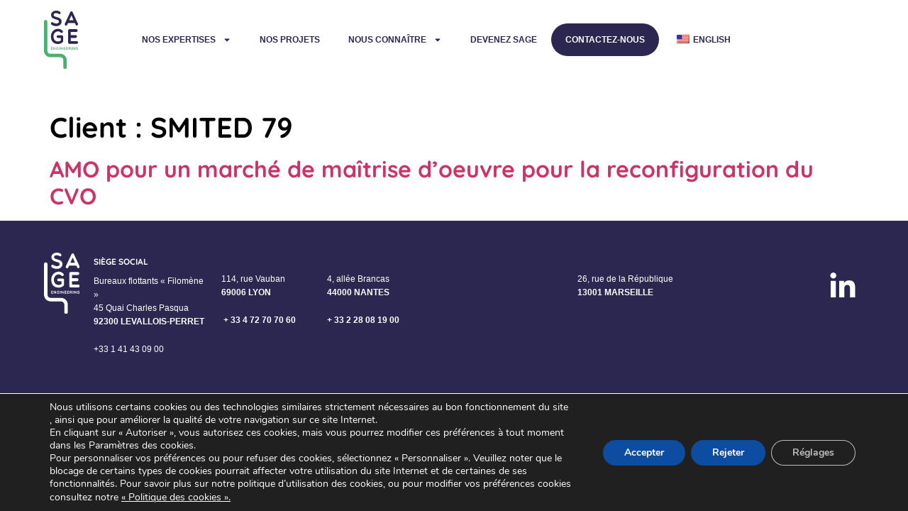

--- FILE ---
content_type: text/css
request_url: https://sage-engineering.fr/wp-content//plugins/missions-locator//templates/css/front.css?ver=6.5.5
body_size: 27753
content:
body.page-template-missions-locator .d-none, body.page-template-missions-locator .facetwp-map-filtering {
    display:none !important;
}

body.page-template-missions-locator .page-header {
    min-height:297px;
    background-position:center;
    background-size:cover;
    display:flex;
    align-items:flex-end;
    margin-bottom:50px;
    margin-left:-15px;
    margin-right:-15px;
}

body.page-template-missions-locator .page-header h1 {
    color: #FFFFFF;
    font-family: "Quicksand", Sans-serif;
    font-size: 32px;
    font-weight: 700;
    text-transform: uppercase;
    margin-bottom: 36px;
    margin-left:100px;
}

body.page-template-missions-locator .page-header h1::after {
    display:block;
    width: 150px;
    height: 18px;
    content:'';
    background-color: #49B170;
    border-radius: 100rem;
    margin-top:14px;
}

body.page-template-missions-locator h2 {
    font-family: 'Quicksand' !important;
    font-style: normal;
    font-weight: 700 !important;
    font-size: 22px !important;
    line-height: 24px !important;
    text-transform: uppercase;
    color: #49B170  !important;
    margin-bottom: 20px !important;
}

body.page-template-missions-locator #facetwp-map {
    border-radius: 12px;
    height:620px !important;
    margin-bottom:100px;
}

body.page-template-missions-locator .facetwp-facet {
    margin-bottom: 20px;
}

body.page-template-missions-locator .facetwp-type-dropdown {
    position:relative;
}

body.page-template-missions-locator .facetwp-type-dropdown::after {
    position: absolute;
    width: 6.59px;
    height: 6.71px;
    right: 12px;
    top: 14px;
    background-image: url([data-uri]);
    content:'';
}

body.page-template-missions-locator .facetwp-dropdown {
    -webkit-appearance:none;
    border-radius:24px;
    padding: 8px 18px;
    color:#2B2751;
    background-color:#F2F2F2; 
    font-family:'Arial';
    font-size: 13px;
    font-weight: 700;
    border:0;
}

body.page-template-missions-locator #facetwp-map .cluster-class {
    position: absolute; /* not optional */
    width: 42px;
    height: 42px;
    border-radius: 50%;
    background: #2B2751;
    cursor: pointer;
    /*color: white;*/
    color:transparent;
    font-weight: bold;
    font-size: 12px;
    line-height: 42px;
    text-align: center;
    transform:translate3d(50%, 50%, 0);
}

body.page-template-missions-locator #facetwp-map .gm-style-iw-a {
    display:none !important;
}

body.page-template-missions-locator #facetwp-map .cluster-class.cluster0 {
    /*background:#656279;*/
    background: #2B2751;
    width: 30px;
    height: 30px;
    line-height: 32px;
}

body.page-template-missions-locator #facetwp-map .cluster-class.cluster1 {
    width: 56px;
    height: 56px;
    line-height: 54px;
}

body.page-template-missions-locator #facetwp-map .cluster-class.cluster2 {
    width: 32px;
    height: 32px;
    line-height: 32px;
}

body.page-template-missions-locator #facetwp-map .cluster-class.cluster3 {
    width: 48px;
    height: 48px;
    line-height: 48px;
}

body.page-template-missions-locator #facetwp-map .cluster-class.cluster4 {
    width: 64px;
    height: 64px;
    line-height: 64px;
}

body.page-template-missions-locator #infos_container {
    margin-bottom:160px;
}

body.page-template-missions-locator #infos_container::after {
    position: absolute;
    width: 550px;
    height: 731px;
    background-image: url("data:image/svg+xml,%3Csvg width='550' height='731' viewBox='0 0 550 731' fill='none' xmlns='http://www.w3.org/2000/svg'%3E%3Cpath d='M609.5 19.9999L481.5 20C442.84 20 411.5 51.34 411.5 89.9999V577.511C411.5 616.171 380.16 647.511 341.5 647.511L82.9889 647.511C47.9249 647.511 19.5 675.936 19.5 711V711' stroke='%2349B170' stroke-width='39' stroke-linecap='square'/%3E%3C/svg%3E%0A");
    background-repeat: no-repeat no-repeat;
    background-position: center center;
    background-size: cover;
    right: -120%;
    bottom:0;
    content:'';
}


body.page-template-missions-locator #infos_container img.logo {
    display: block;
    margin: 0 auto;
    max-width:220px;
    margin-top:30px;
    text-align:center;
    width:100%;
}

body.page-template-missions-locator #infos_container h3.ville:not(.logo-undefined)::before {
    content:'';
    display:block;
    width: 75px;
    height: 2px;
    background: #49B170;
    border-radius: 10px;
    margin: 18px auto;
    margin-bottom:28px;
}

body.page-template-missions-locator #infos_container .mission-activite-container {
    width: 100%;
    background: #F2F2F2;
    border-radius: 15px;
    padding:10px;
    padding-top:1px;
    text-align:center;
    margin-top:20px;
}

body.page-template-missions-locator #infos_container .mission-activite-container ul.mission,
body.page-template-missions-locator #infos_container .mission-activite-container ul.activite {
    font-family: 'Arial';
    font-style: normal;
    font-weight: 700;
    font-size: 11px !important;
    line-height: 146.49%;
    text-align: center;
    text-transform: uppercase;
}

body.page-template-missions-locator #infos_container .mission-activite-container ul.mission {
    color: #49B170;
}

body.page-template-missions-locator #infos_container .mission-activite-container ul.activite {
    color: #656279;
}

body.page-template-missions-locator #infos_container ul.activites {
    width: 100%;
    background: #F2F2F2;
    border-radius: 15px;
    padding-top: 20px;
    padding-bottom: 20px;
    padding-left:0;
    justify-content:center;
    margin-top:20px;
}

body.page-template-missions-locator #infos_container ul.activites li span::before {
    content: '';
    display:block;
    margin:12px auto;
    background: #49B170;
    border-radius: 15px;
    height:6px;
    width:40px;
}

body.page-template-missions-locator #infos_container ul.activites li:nth-child(2) span::before {
    background:#656279;
}

body.page-template-missions-locator #infos_container ul.activites li {
    list-style-type: none;
    font-family: 'Arial';
    font-style: normal;
    font-weight: 700;
    font-size: 10px;
    line-height: 11px;
    text-align: center;
    text-transform: uppercase;
    color: #2B2751;
}

body.page-template-missions-locator #infos_container ul.activites li img {
    width:38px;
    display:block;
    margin:0 auto;
}

body.page-template-missions-locator #infos_container ul.activite,
body.page-template-missions-locator #infos_container ul.mission {
    list-style-type:none;
    padding-left:0;
}

body.page-template-missions-locator #infos_container ul.activite li ,
body.page-template-missions-locator #infos_container ul.mission li {
    font-size:11px;
}

body.page-template-missions-locator #infos_container h3.ville,
body.page-template-missions-locator #infos_container h3.details {
    font-family: 'Arial';
    font-style: normal;
    font-weight: 400;
    font-size: 16px;
    line-height: 19px;
    text-align: center;
    text-transform: uppercase;
    color: #49B170;
}

body.page-template-missions-locator #infos_container h3.details {
    text-transform: none;
    font-weight: bold;
}

body.page-template-missions-locator #infos_container h3.ville {
    font-family: 'Arial';
    font-style: normal;
    font-weight: bold;
    font-size: 18px;
    line-height: 4px !important;
    text-transform:uppercase !important;
}

body.page-template-missions-locator #infos_container h3.details {
    font-style: normal;
    font-weight: 300 !important;
    font-size: 12px !important;
    line-height: 15px !important;
    color: #49B170;
}

body.page-template-missions-locator #infos_container h6,
body.page-template-missions-locator #infos_container h5 {
    font-family: 'Arial';
    font-style: normal;
    font-weight: 700;
    font-size: 13px;
    line-height: 17px;
    text-align: center;
    color: #2B2751;
    margin-top: 20px;
}


body.page-template-missions-locator #infos_container h5 {
    color:#49b170;
    text-align: left;
    font-size:15px;
}

body.page-template-missions-locator #infos_container p {
    font-family: 'Arial';
    font-style: normal;
    font-weight: 400;
    font-size: 11px !important;
    line-height: 16px;
    color: black;
}

@media (min-width: 768px) and (max-width: 992px) {
    body.page-template-missions-locator #infos_container ul.activites {
        display:flex;
        flex-wrap:wrap;
    }

    body.page-template-missions-locator #infos_container ul.activites li:first-child {
        margin-bottom:12px;
    }

    body.page-template-missions-locator #infos_container ul.activites li {
        width:90%;
    }
}

@media (max-width:768px) {
    body.page-template-missions-locator #infos_container {
        margin-bottom:26px;
    }

    body.page-template-missions-locator #infos_container::after {
        display:none;
    }
}

@media (max-width: 576px) {
    body.page-template-missions-locator .page-header h1 {
        font-size:22px;
        margin-bottom: 70px;
    }

    body.page-template-missions-locator .page-header h1::after {
        width: 90px;
        height: 10px;
    }
}

.ml-hp-missions-bloc h2 {
    color: rgba(43, 39, 81) !important;
    font-family: "Quicksand", Sans-serif;
    font-size: 22px !important;
    font-weight: 700 !important;
    text-transform: uppercase !important;
    line-height: 24px !important;
    text-align:center;
}

.ml-hp-missions-bloc .card {
    border:0px !important;
    height:281px;
    border-radius: 10px !important;
    color:white !important;
    position:relative;
    background-position:center;
    background-size:cover;
}

.ml-hp-missions-bloc .card:hover .card-offset {
    opacity:1 !important;
}

.ml-hp-missions-bloc .card .card-offset {
    transition:opacity 0.3s ease;
    opacity:0 !important;
    display:flex !important;
    justify-content:center !important;
    align-items:center !important;
    position:absolute;
    top:0;
    left:0;
    right:0;
    bottom:0;
    background-color:rgba(43, 39, 81, 0.6) !important;
    border-radius: 10px !important;
}

.ml-hp-missions-bloc .card .card-content {
    text-align:center;
    padding:12px;
}

.ml-hp-missions-bloc .card .card-content h3.ville {
    font-family: 'Arial';
    font-style: normal;
    font-weight: 400;
    font-size: 16px;
    line-height: 15px;
    text-transform:uppercase;
}

.ml-hp-missions-bloc .card .card-content h3.details {
    font-family: 'Arial';
    font-style: normal;
    font-weight: 700;
    font-size: 16px;
    line-height: 15px;
}

.ml-hp-missions-bloc .card .card-content h3.details::after {
    display:block;
    margin:12px auto;
    content:'';
    width: 40px;
    height: 1px;
    background:white;
}

.ml-hp-missions-bloc .card .card-content p {
    font-family: 'Arial';
    font-style: normal;
    font-weight: 400;
    font-size: 12px;
    line-height: 16px;
}

.ml-hp-missions-bloc .cards-row {
    margin-top:36px;
}

.ml-hp-missions-bloc .cards-row > .col-12 {
    margin-bottom:14px;
}

.ml-hp-missions-bloc .cards-row > .col-12:last-child {
    margin-bottom:0;
}

.ml-hp-missions-bloc .btn {
    background-color:rgba(43, 39, 81, 1);
    color: white !important;
    box-shadow: none !important;
    border-radius:100rem !important;
    text-transform: uppercase;
    font-family: 'Quicksand' !important;
    font-style: normal !important;
    font-weight: 700 !important;
    font-size: 14px !important;
    line-height: 18px !important;
    margin-top:30px;
}

body.page-template-missions-locator .facetwp-reset {
    -webkit-appearance: none;
    border-radius: 24px;
    padding: 8px 18px;
    color: #2B2751;
    background-color: #F2F2F2;
    font-family: 'Arial';
    font-size: 13px;
    font-weight: 700;
    border: 0;
	width: 100%;
}

body.page-template-missions-locator button,body.page-template-missions-locator input,body.page-template-missions-locator optgroup,body.page-template-missions-locator select,body.page-template-missions-locator textarea{font-family:inherit;line-height:inherit;font-size:inherit;margin:0}:root{--blue:#007bff;--indigo:#6610f2;--purple:#6f42c1;--pink:#e83e8c;--red:#dc3545;--orange:#fd7e14;--yellow:#ffc107;--green:#28a745;--teal:#20c997;--cyan:#17a2b8;--white:#fff;--gray:#6c757d;--gray-dark:#343a40;--primary:#007bff;--secondary:#6c757d;--success:#28a745;--info:#17a2b8;--warning:#ffc107;--danger:#dc3545;--light:#f8f9fa;--dark:#343a40;--breakpoint-xs:0;--breakpoint-sm:576px;--breakpoint-md:768px;--breakpoint-lg:992px;--breakpoint-xl:1200px;--font-family-sans-serif:-apple-system,BlinkMacSystemFont,"Segoe UI",Roboto,"Helvetica Neue",Arial,sans-serif,"Apple Color Emoji","Segoe UI Emoji","Segoe UI Symbol";--font-family-monospace:SFMono-Regular,Menlo,Monaco,Consolas,"Liberation Mono","Courier New",monospace}@-ms-viewport{width:device-width}body.page-template-missions-locator .custom-select.is-valid~.valid-feedback,body.page-template-missions-locator .custom-select.is-valid~.valid-tooltip,body.page-template-missions-locator .form-control.is-valid~.valid-feedback,body.page-template-missions-locator .form-control.is-valid~.valid-tooltip,body.page-template-missions-locator article,body.page-template-missions-locator aside,body.page-template-missions-locator dialog,body.page-template-missions-locator figcaption,body.page-template-missions-locator figure,body.page-template-missions-locator footer,body.page-template-missions-locator header,body.page-template-missions-locator hgroup,body.page-template-missions-locator main,body.page-template-missions-locator nav,body.page-template-missions-locator section{display:block}body.page-template-missions-locator [tabindex="-1"]:focus{outline:0!important}body.page-template-missions-locator hr{box-sizing:content-box;height:0;overflow:visible}body.page-template-missions-locator .input-group-text input[type=checkbox],body.page-template-missions-locator .input-group-text input[type=radio],body.page-template-missions-locator h1,body.page-template-missions-locator h2,body.page-template-missions-locator h3,body.page-template-missions-locator h4,body.page-template-missions-locator h5,body.page-template-missions-locator h6{margin-top:0}body.page-template-missions-locator dl,body.page-template-missions-locator ol,body.page-template-missions-locator p,body.page-template-missions-locator ul{margin-top:0;margin-bottom:1rem}body.page-template-missions-locator abbr[data-original-title],body.page-template-missions-locator abbr[title]{text-decoration:underline;-webkit-text-decoration:underline dotted;text-decoration:underline dotted;cursor:help;border-bottom:0}body.page-template-missions-locator address{margin-bottom:1rem;font-style:normal;line-height:inherit}body.page-template-missions-locator .btn-group-toggle>.btn,body.page-template-missions-locator .btn-group-toggle>.btn-group>.btn,body.page-template-missions-locator .card-text:last-child,body.page-template-missions-locator .custom-control-label,body.page-template-missions-locator .form-check-label,body.page-template-missions-locator ol ol,body.page-template-missions-locator ol ul,body.page-template-missions-locator ul ol,body.page-template-missions-locator ul ul{margin-bottom:0}body.page-template-missions-locator dt{font-weight:700}body.page-template-missions-locator dd{margin-bottom:.5rem;margin-left:0}body.page-template-missions-locator blockquote,body.page-template-missions-locator figure{margin:0 0 1rem}body.page-template-missions-locator dfn{font-style:italic}body.page-template-missions-locator b,body.page-template-missions-locator strong{font-weight:bolder}body.page-template-missions-locator sub,body.page-template-missions-locator sup{position:relative;font-size:75%;line-height:0;vertical-align:baseline}body.page-template-missions-locator sub{bottom:-.25em}body.page-template-missions-locator sup{top:-.5em}body.page-template-missions-locator a{color:#007bff;text-decoration:none;background-color:transparent;-webkit-text-decoration-skip:objects}body.page-template-missions-locator a:hover{color:#0056b3}body.page-template-missions-locator a:not([href]):not([tabindex]),body.page-template-missions-locator a:not([href]):not([tabindex]):focus,body.page-template-missions-locator a:not([href]):not([tabindex]):hover{color:inherit;text-decoration:none}body.page-template-missions-locator a:not([href]):not([tabindex]):focus{outline:0}body.page-template-missions-locator code,body.page-template-missions-locator kbd,body.page-template-missions-locator pre,body.page-template-missions-locator samp{font-size:1em}body.page-template-missions-locator pre{margin-top:0;margin-bottom:1rem;overflow:auto;-ms-overflow-style:scrollbar}body.page-template-missions-locator img{vertical-align:middle;border-style:none}body.page-template-missions-locator svg:not(:root){overflow:hidden}body.page-template-missions-locator table{border-collapse:collapse}body.page-template-missions-locator caption{padding-top:.75rem;padding-bottom:.75rem;color:#6c757d;text-align:left;caption-side:bottom}body.page-template-missions-locator th{text-align:inherit}body.page-template-missions-locator label{display:inline-block;margin-bottom:.5rem}body.page-template-missions-locator button{border-radius:0}body.page-template-missions-locator button:focus{outline:dotted 1px;outline:-webkit-focus-ring-color auto 5px}body.page-template-missions-locator button,body.page-template-missions-locator input{overflow:visible}body.page-template-missions-locator button,body.page-template-missions-locator select{text-transform:none}body.page-template-missions-locator [type=reset],body.page-template-missions-locator [type=submit],body.page-template-missions-locator button,body.page-template-missions-locator html [type=button]{-webkit-appearance:button}body.page-template-missions-locator [type=button]::-moz-focus-inner,body.page-template-missions-locator [type=reset]::-moz-focus-inner,body.page-template-missions-locator [type=submit]::-moz-focus-inner,body.page-template-missions-locator button::-moz-focus-inner{padding:0;border-style:none}body.page-template-missions-locator input[type=checkbox],body.page-template-missions-locator input[type=radio]{box-sizing:border-box;padding:0}body.page-template-missions-locator input[type=date],body.page-template-missions-locator input[type=datetime-local],body.page-template-missions-locator input[type=month],body.page-template-missions-locator input[type=time]{-webkit-appearance:listbox}body.page-template-missions-locator textarea{overflow:auto;resize:vertical}body.page-template-missions-locator fieldset{min-width:0;padding:0;margin:0;border:0}body.page-template-missions-locator legend{display:block;width:100%;max-width:100%;padding:0;margin-bottom:.5rem;font-size:1.5rem;line-height:inherit;color:inherit;white-space:normal}body.page-template-missions-locator progress{vertical-align:baseline}body.page-template-missions-locator [type=number]::-webkit-inner-spin-button,body.page-template-missions-locator [type=number]::-webkit-outer-spin-button{height:auto}body.page-template-missions-locator [type=search]{outline-offset:-2px;-webkit-appearance:none}body.page-template-missions-locator [type=search]::-webkit-search-cancel-button,body.page-template-missions-locator [type=search]::-webkit-search-decoration{-webkit-appearance:none}body.page-template-missions-locator ::-webkit-file-upload-button{font:inherit;-webkit-appearance:button}body.page-template-missions-locator .figure,body.page-template-missions-locator .list-inline-item,body.page-template-missions-locator output{display:inline-block}body.page-template-missions-locator summary{display:list-item;cursor:pointer}body.page-template-missions-locator .badge:empty,body.page-template-missions-locator .collapse,body.page-template-missions-locator .navbar-expand .navbar-toggler,body.page-template-missions-locator .tab-content>.tab-pane,body.page-template-missions-locator template{display:none}body.page-template-missions-locator [hidden]{display:none!important}body.page-template-missions-locator .h1,body.page-template-missions-locator .h2,body.page-template-missions-locator .h3,body.page-template-missions-locator .h4,body.page-template-missions-locator .h5,body.page-template-missions-locator .h6,body.page-template-missions-locator h1,body.page-template-missions-locator h2,body.page-template-missions-locator h3,body.page-template-missions-locator h4,body.page-template-missions-locator h5,body.page-template-missions-locator h6{margin-bottom:.5rem;font-family:inherit;font-weight:500;line-height:1.2;color:inherit}body.page-template-missions-locator .h1,body.page-template-missions-locator h1{font-size:2.5rem}body.page-template-missions-locator .h2,body.page-template-missions-locator h2{font-size:2rem}body.page-template-missions-locator .h3,body.page-template-missions-locator h3{font-size:1.75rem}body.page-template-missions-locator .h4,body.page-template-missions-locator h4{font-size:1.5rem}body.page-template-missions-locator .h5,body.page-template-missions-locator h5{font-size:1.25rem}body.page-template-missions-locator .h6,body.page-template-missions-locator h6{font-size:1rem}body.page-template-missions-locator .lead{font-size:1.25rem;font-weight:300}body.page-template-missions-locator .display-1{font-size:6rem;font-weight:300;line-height:1.2}body.page-template-missions-locator .display-2{font-size:5.5rem;font-weight:300;line-height:1.2}body.page-template-missions-locator .display-3{font-size:4.5rem;font-weight:300;line-height:1.2}body.page-template-missions-locator .display-4{font-size:3.5rem;font-weight:300;line-height:1.2}body.page-template-missions-locator hr{margin-top:1rem;margin-bottom:1rem;border:0;border-top:1px solid rgba(0,0,0,.1)}body.page-template-missions-locator .small,body.page-template-missions-locator small{font-size:80%;font-weight:400}body.page-template-missions-locator .mark,body.page-template-missions-locator mark{padding:.2em;background-color:#fcf8e3}body.page-template-missions-locator .list-inline,body.page-template-missions-locator .list-unstyled{padding-left:0;list-style:none}body.page-template-missions-locator .list-inline-item:not(:last-child){margin-right:.5rem}body.page-template-missions-locator .initialism{font-size:90%;text-transform:uppercase}body.page-template-missions-locator .blockquote{margin-bottom:1rem;font-size:1.25rem}body.page-template-missions-locator .blockquote-footer{display:block;font-size:80%;color:#6c757d}body.page-template-missions-locator .blockquote-footer::before{content:"\2014 \00A0"}body.page-template-missions-locator .img-fluid{max-width:100%;height:auto}body.page-template-missions-locator .img-thumbnail{padding:.25rem;background-color:#fff;border:1px solid #dee2e6;border-radius:.25rem;max-width:100%;height:auto}body.page-template-missions-locator .figure-img{margin-bottom:.5rem;line-height:1}body.page-template-missions-locator .figure-caption{font-size:90%;color:#6c757d}body.page-template-missions-locator code,body.page-template-missions-locator kbd,body.page-template-missions-locator pre,body.page-template-missions-locator samp{font-family:SFMono-Regular,Menlo,Monaco,Consolas,"Liberation Mono","Courier New",monospace}body.page-template-missions-locator code{font-size:87.5%;color:#e83e8c;word-break:break-word}body.page-template-missions-locator a>code{color:inherit}body.page-template-missions-locator kbd{padding:.2rem .4rem;font-size:87.5%;color:#fff;background-color:#212529;border-radius:.2rem}body.page-template-missions-locator kbd kbd{padding:0;font-size:100%;font-weight:700}body.page-template-missions-locator pre{display:block;font-size:87.5%;color:#212529}body.page-template-missions-locator pre code{font-size:inherit;color:inherit;word-break:normal}body.page-template-missions-locator .pre-scrollable{max-height:340px;overflow-y:scroll}body.page-template-missions-locator .container,body.page-template-missions-locator .container-fluid{width:100%;padding-right:15px;padding-left:15px;margin-right:auto;margin-left:auto}@media (min-width:576px){body.page-template-missions-locator .container{max-width:540px}}body.page-template-missions-locator .row{display:-webkit-box;display:-ms-flexbox;display:flex;-ms-flex-wrap:wrap;flex-wrap:wrap;margin-right:-15px;margin-left:-15px}body.page-template-missions-locator .card>hr,body.page-template-missions-locator .no-gutters{margin-right:0;margin-left:0}body.page-template-missions-locator .form-control-plaintext.form-control-lg,body.page-template-missions-locator .form-control-plaintext.form-control-sm,body.page-template-missions-locator .input-group-lg>.form-control-plaintext.form-control,body.page-template-missions-locator .input-group-lg>.input-group-append>.form-control-plaintext.btn,body.page-template-missions-locator .input-group-lg>.input-group-append>.form-control-plaintext.input-group-text,body.page-template-missions-locator .input-group-lg>.input-group-prepend>.form-control-plaintext.btn,body.page-template-missions-locator .input-group-lg>.input-group-prepend>.form-control-plaintext.input-group-text,body.page-template-missions-locator .input-group-sm>.form-control-plaintext.form-control,body.page-template-missions-locator .input-group-sm>.input-group-append>.form-control-plaintext.btn,body.page-template-missions-locator .input-group-sm>.input-group-append>.form-control-plaintext.input-group-text,body.page-template-missions-locator .input-group-sm>.input-group-prepend>.form-control-plaintext.btn,body.page-template-missions-locator .input-group-sm>.input-group-prepend>.form-control-plaintext.input-group-text,body.page-template-missions-locator .navbar-nav .nav-link,body.page-template-missions-locator .no-gutters>.col,body.page-template-missions-locator .no-gutters>[class*=col-]{padding-right:0;padding-left:0}body.page-template-missions-locator .col,body.page-template-missions-locator .col-1,body.page-template-missions-locator .col-10,body.page-template-missions-locator .col-11,body.page-template-missions-locator .col-12,body.page-template-missions-locator .col-2,body.page-template-missions-locator .col-3,body.page-template-missions-locator .col-4,body.page-template-missions-locator .col-5,body.page-template-missions-locator .col-6,body.page-template-missions-locator .col-7,body.page-template-missions-locator .col-8,body.page-template-missions-locator .col-9,body.page-template-missions-locator .col-auto,body.page-template-missions-locator .col-lg,body.page-template-missions-locator .col-lg-1,body.page-template-missions-locator .col-lg-10,body.page-template-missions-locator .col-lg-11,body.page-template-missions-locator .col-lg-12,body.page-template-missions-locator .col-lg-2,body.page-template-missions-locator .col-lg-3,body.page-template-missions-locator .col-lg-4,body.page-template-missions-locator .col-lg-5,body.page-template-missions-locator .col-lg-6,body.page-template-missions-locator .col-lg-7,body.page-template-missions-locator .col-lg-8,body.page-template-missions-locator .col-lg-9,body.page-template-missions-locator .col-lg-auto,body.page-template-missions-locator .col-md,body.page-template-missions-locator .col-md-1,body.page-template-missions-locator .col-md-10,body.page-template-missions-locator .col-md-11,body.page-template-missions-locator .col-md-12,body.page-template-missions-locator .col-md-2,body.page-template-missions-locator .col-md-3,body.page-template-missions-locator .col-md-4,body.page-template-missions-locator .col-md-5,body.page-template-missions-locator .col-md-6,body.page-template-missions-locator .col-md-7,body.page-template-missions-locator .col-md-8,body.page-template-missions-locator .col-md-9,body.page-template-missions-locator .col-md-auto,body.page-template-missions-locator .col-sm,body.page-template-missions-locator .col-sm-1,body.page-template-missions-locator .col-sm-10,body.page-template-missions-locator .col-sm-11,body.page-template-missions-locator .col-sm-12,body.page-template-missions-locator .col-sm-2,body.page-template-missions-locator .col-sm-3,body.page-template-missions-locator .col-sm-4,body.page-template-missions-locator .col-sm-5,body.page-template-missions-locator .col-sm-6,body.page-template-missions-locator .col-sm-7,body.page-template-missions-locator .col-sm-8,body.page-template-missions-locator .col-sm-9,body.page-template-missions-locator .col-sm-auto,body.page-template-missions-locator .col-xl,body.page-template-missions-locator .col-xl-1,body.page-template-missions-locator .col-xl-10,body.page-template-missions-locator .col-xl-11,body.page-template-missions-locator .col-xl-12,body.page-template-missions-locator .col-xl-2,body.page-template-missions-locator .col-xl-3,body.page-template-missions-locator .col-xl-4,body.page-template-missions-locator .col-xl-5,body.page-template-missions-locator .col-xl-6,body.page-template-missions-locator .col-xl-7,body.page-template-missions-locator .col-xl-8,body.page-template-missions-locator .col-xl-9,body.page-template-missions-locator .col-xl-auto{position:relative;width:100%;min-height:1px;padding-right:15px;padding-left:15px}body.page-template-missions-locator .col{-ms-flex-preferred-size:0;flex-basis:0;-webkit-box-flex:1;-ms-flex-positive:1;flex-grow:1;max-width:100%}body.page-template-missions-locator .col-auto{-webkit-box-flex:0;-ms-flex:0 0 auto;flex:0 0 auto;width:auto;max-width:none}body.page-template-missions-locator .col-1{-webkit-box-flex:0;-ms-flex:0 0 8.333333%;flex:0 0 8.333333%;max-width:8.333333%}body.page-template-missions-locator .col-2{-webkit-box-flex:0;-ms-flex:0 0 16.666667%;flex:0 0 16.666667%;max-width:16.666667%}body.page-template-missions-locator .col-3{-webkit-box-flex:0;-ms-flex:0 0 25%;flex:0 0 25%;max-width:25%}body.page-template-missions-locator .col-4{-webkit-box-flex:0;-ms-flex:0 0 33.333333%;flex:0 0 33.333333%;max-width:33.333333%}body.page-template-missions-locator .col-5{-webkit-box-flex:0;-ms-flex:0 0 41.666667%;flex:0 0 41.666667%;max-width:41.666667%}body.page-template-missions-locator .col-6{-webkit-box-flex:0;-ms-flex:0 0 50%;flex:0 0 50%;max-width:50%}body.page-template-missions-locator .col-7{-webkit-box-flex:0;-ms-flex:0 0 58.333333%;flex:0 0 58.333333%;max-width:58.333333%}body.page-template-missions-locator .col-8{-webkit-box-flex:0;-ms-flex:0 0 66.666667%;flex:0 0 66.666667%;max-width:66.666667%}body.page-template-missions-locator .col-9{-webkit-box-flex:0;-ms-flex:0 0 75%;flex:0 0 75%;max-width:75%}body.page-template-missions-locator .col-10{-webkit-box-flex:0;-ms-flex:0 0 83.333333%;flex:0 0 83.333333%;max-width:83.333333%}body.page-template-missions-locator .col-11{-webkit-box-flex:0;-ms-flex:0 0 91.666667%;flex:0 0 91.666667%;max-width:91.666667%}body.page-template-missions-locator .col-12{-webkit-box-flex:0;-ms-flex:0 0 100%;flex:0 0 100%;max-width:100%}body.page-template-missions-locator .order-first{-webkit-box-ordinal-group:0;-ms-flex-order:-1;order:-1}body.page-template-missions-locator .order-last{-webkit-box-ordinal-group:14;-ms-flex-order:13;order:13}body.page-template-missions-locator .order-0{-webkit-box-ordinal-group:1;-ms-flex-order:0;order:0}body.page-template-missions-locator .order-1{-webkit-box-ordinal-group:2;-ms-flex-order:1;order:1}body.page-template-missions-locator .order-2{-webkit-box-ordinal-group:3;-ms-flex-order:2;order:2}body.page-template-missions-locator .order-3{-webkit-box-ordinal-group:4;-ms-flex-order:3;order:3}body.page-template-missions-locator .order-4{-webkit-box-ordinal-group:5;-ms-flex-order:4;order:4}body.page-template-missions-locator .order-5{-webkit-box-ordinal-group:6;-ms-flex-order:5;order:5}body.page-template-missions-locator .order-6{-webkit-box-ordinal-group:7;-ms-flex-order:6;order:6}body.page-template-missions-locator .order-7{-webkit-box-ordinal-group:8;-ms-flex-order:7;order:7}body.page-template-missions-locator .order-8{-webkit-box-ordinal-group:9;-ms-flex-order:8;order:8}body.page-template-missions-locator .order-9{-webkit-box-ordinal-group:10;-ms-flex-order:9;order:9}body.page-template-missions-locator .order-10{-webkit-box-ordinal-group:11;-ms-flex-order:10;order:10}body.page-template-missions-locator .order-11{-webkit-box-ordinal-group:12;-ms-flex-order:11;order:11}body.page-template-missions-locator .order-12{-webkit-box-ordinal-group:13;-ms-flex-order:12;order:12}body.page-template-missions-locator .offset-1{margin-left:8.333333%}body.page-template-missions-locator .offset-2{margin-left:16.666667%}body.page-template-missions-locator .offset-3{margin-left:25%}body.page-template-missions-locator .offset-4{margin-left:33.333333%}body.page-template-missions-locator .offset-5{margin-left:41.666667%}body.page-template-missions-locator .offset-6{margin-left:50%}body.page-template-missions-locator .offset-7{margin-left:58.333333%}body.page-template-missions-locator .offset-8{margin-left:66.666667%}body.page-template-missions-locator .offset-9{margin-left:75%}body.page-template-missions-locator .offset-10{margin-left:83.333333%}body.page-template-missions-locator .offset-11{margin-left:91.666667%}body.page-template-missions-locator .table{width:100%;max-width:100%;margin-bottom:1rem;background-color:transparent}body.page-template-missions-locator .table td,body.page-template-missions-locator .table th{padding:.75rem;vertical-align:top;border-top:1px solid #dee2e6}body.page-template-missions-locator .table thead th{vertical-align:bottom;border-bottom:2px solid #dee2e6}body.page-template-missions-locator .table tbody+tbody{border-top:2px solid #dee2e6}body.page-template-missions-locator .table .table{background-color:#fff}body.page-template-missions-locator .table-sm td,body.page-template-missions-locator .table-sm th{padding:.3rem}body.page-template-missions-locator .table-bordered,body.page-template-missions-locator .table-bordered td,body.page-template-missions-locator .table-bordered th{border:1px solid #dee2e6}body.page-template-missions-locator .table-bordered thead td,body.page-template-missions-locator .table-bordered thead th{border-bottom-width:2px}body.page-template-missions-locator .table-striped tbody tr:nth-of-type(odd){background-color:rgba(0,0,0,.05)}body.page-template-missions-locator .table-active,body.page-template-missions-locator .table-active>td,body.page-template-missions-locator .table-active>th,body.page-template-missions-locator .table-hover .table-active:hover,body.page-template-missions-locator .table-hover .table-active:hover>td,body.page-template-missions-locator .table-hover .table-active:hover>th,body.page-template-missions-locator .table-hover tbody tr:hover{background-color:rgba(0,0,0,.075)}body.page-template-missions-locator .table-primary,body.page-template-missions-locator .table-primary>td,body.page-template-missions-locator .table-primary>th{background-color:#b8daff}body.page-template-missions-locator .table-hover .table-primary:hover,body.page-template-missions-locator .table-hover .table-primary:hover>td,body.page-template-missions-locator .table-hover .table-primary:hover>th{background-color:#9fcdff}body.page-template-missions-locator .table-secondary,body.page-template-missions-locator .table-secondary>td,body.page-template-missions-locator .table-secondary>th{background-color:#d6d8db}body.page-template-missions-locator .table-hover .table-secondary:hover,body.page-template-missions-locator .table-hover .table-secondary:hover>td,body.page-template-missions-locator .table-hover .table-secondary:hover>th{background-color:#c8cbcf}body.page-template-missions-locator .table-success,body.page-template-missions-locator .table-success>td,body.page-template-missions-locator .table-success>th{background-color:#c3e6cb}body.page-template-missions-locator .table-hover .table-success:hover,body.page-template-missions-locator .table-hover .table-success:hover>td,body.page-template-missions-locator .table-hover .table-success:hover>th{background-color:#b1dfbb}body.page-template-missions-locator .table-info,body.page-template-missions-locator .table-info>td,body.page-template-missions-locator .table-info>th{background-color:#bee5eb}body.page-template-missions-locator .table-hover .table-info:hover,body.page-template-missions-locator .table-hover .table-info:hover>td,body.page-template-missions-locator .table-hover .table-info:hover>th{background-color:#abdde5}body.page-template-missions-locator .table-warning,body.page-template-missions-locator .table-warning>td,body.page-template-missions-locator .table-warning>th{background-color:#ffeeba}body.page-template-missions-locator .table-hover .table-warning:hover,body.page-template-missions-locator .table-hover .table-warning:hover>td,body.page-template-missions-locator .table-hover .table-warning:hover>th{background-color:#ffe8a1}body.page-template-missions-locator .table-danger,body.page-template-missions-locator .table-danger>td,body.page-template-missions-locator .table-danger>th{background-color:#f5c6cb}body.page-template-missions-locator .table-hover .table-danger:hover,body.page-template-missions-locator .table-hover .table-danger:hover>td,body.page-template-missions-locator .table-hover .table-danger:hover>th{background-color:#f1b0b7}body.page-template-missions-locator .table-light,body.page-template-missions-locator .table-light>td,body.page-template-missions-locator .table-light>th{background-color:#fdfdfe}body.page-template-missions-locator .table-hover .table-light:hover,body.page-template-missions-locator .table-hover .table-light:hover>td,body.page-template-missions-locator .table-hover .table-light:hover>th{background-color:#ececf6}body.page-template-missions-locator .table-dark,body.page-template-missions-locator .table-dark>td,body.page-template-missions-locator .table-dark>th{background-color:#c6c8ca}body.page-template-missions-locator .table-hover .table-dark:hover,body.page-template-missions-locator .table-hover .table-dark:hover>td,body.page-template-missions-locator .table-hover .table-dark:hover>th{background-color:#b9bbbe}body.page-template-missions-locator .table .thead-dark th{color:#fff;background-color:#212529;border-color:#32383e}body.page-template-missions-locator .table .thead-light th{color:#495057;background-color:#e9ecef;border-color:#dee2e6}body.page-template-missions-locator .table-dark{color:#fff;background-color:#212529}body.page-template-missions-locator .table-dark td,body.page-template-missions-locator .table-dark th,body.page-template-missions-locator .table-dark thead th{border-color:#32383e}body.page-template-missions-locator .table-dark.table-bordered,body.page-template-missions-locator .table-responsive>.table-bordered{border:0}body.page-template-missions-locator .table-dark.table-striped tbody tr:nth-of-type(odd){background-color:rgba(255,255,255,.05)}body.page-template-missions-locator .table-dark.table-hover tbody tr:hover{background-color:rgba(255,255,255,.075)}body.page-template-missions-locator .table-responsive{display:block;width:100%;overflow-x:auto;-webkit-overflow-scrolling:touch;-ms-overflow-style:-ms-autohiding-scrollbar}body.page-template-missions-locator .form-control{display:block;width:100%;padding:.375rem .75rem;font-size:1rem;line-height:1.5;color:#495057;background-color:#fff;background-clip:padding-box;border:1px solid #ced4da;border-radius:.25rem;transition:border-color .15s ease-in-out,box-shadow .15s ease-in-out}body.page-template-missions-locator .form-control::-ms-expand{background-color:transparent;border:0}body.page-template-missions-locator .form-control:focus{color:#495057;background-color:#fff;border-color:#80bdff;outline:0;box-shadow:0 0 0 .2rem rgba(0,123,255,.25)}body.page-template-missions-locator .form-control:-ms-input-placeholder,body.page-template-missions-locator .form-control::-moz-placeholder,body.page-template-missions-locator .form-control::-ms-input-placeholder,body.page-template-missions-locator .form-control::-webkit-input-placeholder,body.page-template-missions-locator .form-control::placeholder{color:#6c757d;opacity:1}body.page-template-missions-locator .form-control:disabled,body.page-template-missions-locator .form-control[readonly]{background-color:#e9ecef;opacity:1}body.page-template-missions-locator select.form-control:not([size]):not([multiple]){height:calc(2.25rem + 2px)}body.page-template-missions-locator select.form-control:focus::-ms-value{color:#495057;background-color:#fff}body.page-template-missions-locator .btn-block,body.page-template-missions-locator .form-control-file,body.page-template-missions-locator .form-control-range{display:block;width:100%}body.page-template-missions-locator .col-form-label{padding-top:calc(.375rem + 1px);padding-bottom:calc(.375rem + 1px);margin-bottom:0;font-size:inherit;line-height:1.5}body.page-template-missions-locator .col-form-label-lg{padding-top:calc(.5rem + 1px);padding-bottom:calc(.5rem + 1px);font-size:1.25rem;line-height:1.5}body.page-template-missions-locator .col-form-label-sm{padding-top:calc(.25rem + 1px);padding-bottom:calc(.25rem + 1px);font-size:.875rem;line-height:1.5}body.page-template-missions-locator .form-control-plaintext{display:block;width:100%;padding-top:.375rem;padding-bottom:.375rem;margin-bottom:0;line-height:1.5;background-color:transparent;border:solid transparent;border-width:1px 0}body.page-template-missions-locator .btn-group-sm>.btn,body.page-template-missions-locator .btn-sm,body.page-template-missions-locator .form-control-sm,body.page-template-missions-locator .input-group-sm>.form-control,body.page-template-missions-locator .input-group-sm>.input-group-append>.btn,body.page-template-missions-locator .input-group-sm>.input-group-append>.input-group-text,body.page-template-missions-locator .input-group-sm>.input-group-prepend>.btn,body.page-template-missions-locator .input-group-sm>.input-group-prepend>.input-group-text{padding:.25rem .5rem;font-size:.875rem;line-height:1.5;border-radius:.2rem}body.page-template-missions-locator .input-group-sm>.input-group-append>select.btn:not([size]):not([multiple]),body.page-template-missions-locator .input-group-sm>.input-group-append>select.input-group-text:not([size]):not([multiple]),body.page-template-missions-locator .input-group-sm>.input-group-prepend>select.btn:not([size]):not([multiple]),body.page-template-missions-locator .input-group-sm>.input-group-prepend>select.input-group-text:not([size]):not([multiple]),body.page-template-missions-locator .input-group-sm>select.form-control:not([size]):not([multiple]),body.page-template-missions-locator select.form-control-sm:not([size]):not([multiple]){height:calc(1.8125rem + 2px)}body.page-template-missions-locator .btn-group-lg>.btn,body.page-template-missions-locator .btn-lg,body.page-template-missions-locator .form-control-lg,body.page-template-missions-locator .input-group-lg>.form-control,body.page-template-missions-locator .input-group-lg>.input-group-append>.btn,body.page-template-missions-locator .input-group-lg>.input-group-append>.input-group-text,body.page-template-missions-locator .input-group-lg>.input-group-prepend>.btn,body.page-template-missions-locator .input-group-lg>.input-group-prepend>.input-group-text{padding:.5rem 1rem;font-size:1.25rem;line-height:1.5;border-radius:.3rem}body.page-template-missions-locator .input-group-lg>.input-group-append>select.btn:not([size]):not([multiple]),body.page-template-missions-locator .input-group-lg>.input-group-append>select.input-group-text:not([size]):not([multiple]),body.page-template-missions-locator .input-group-lg>.input-group-prepend>select.btn:not([size]):not([multiple]),body.page-template-missions-locator .input-group-lg>.input-group-prepend>select.input-group-text:not([size]):not([multiple]),body.page-template-missions-locator .input-group-lg>select.form-control:not([size]):not([multiple]),body.page-template-missions-locator select.form-control-lg:not([size]):not([multiple]){height:calc(2.875rem + 2px)}body.page-template-missions-locator .form-group{margin-bottom:1rem}body.page-template-missions-locator .form-text{display:block;margin-top:.25rem}body.page-template-missions-locator .form-row{display:-webkit-box;display:-ms-flexbox;display:flex;-ms-flex-wrap:wrap;flex-wrap:wrap;margin-right:-5px;margin-left:-5px}body.page-template-missions-locator .custom-control-input.is-invalid~.invalid-feedback,body.page-template-missions-locator .custom-control-input.is-invalid~.invalid-tooltip,body.page-template-missions-locator .custom-control-input.is-valid~.valid-feedback,body.page-template-missions-locator .custom-control-input.is-valid~.valid-tooltip,body.page-template-missions-locator .custom-file-input.is-invalid~.invalid-feedback,body.page-template-missions-locator .custom-file-input.is-invalid~.invalid-tooltip,body.page-template-missions-locator .custom-file-input.is-valid~.valid-feedback,body.page-template-missions-locator .custom-file-input.is-valid~.valid-tooltip,body.page-template-missions-locator .custom-select.is-invalid~.invalid-feedback,body.page-template-missions-locator .custom-select.is-invalid~.invalid-tooltip,body.page-template-missions-locator .form-check-input.is-invalid~.invalid-feedback,body.page-template-missions-locator .form-check-input.is-invalid~.invalid-tooltip,body.page-template-missions-locator .form-check-input.is-valid~.valid-feedback,body.page-template-missions-locator .form-check-input.is-valid~.valid-tooltip,body.page-template-missions-locator .form-control.is-invalid~.invalid-feedback,body.page-template-missions-locator .form-control.is-invalid~.invalid-tooltip{display:block}body.page-template-missions-locator .form-row>.col,body.page-template-missions-locator .form-row>[class*=col-]{padding-right:5px;padding-left:5px}body.page-template-missions-locator .form-check{position:relative;display:block;padding-left:1.25rem}body.page-template-missions-locator .form-check-input{position:absolute;margin-top:.3rem;margin-left:-1.25rem}body.page-template-missions-locator .breadcrumb-item.active,body.page-template-missions-locator .btn-link.disabled,body.page-template-missions-locator .btn-link:disabled,body.page-template-missions-locator .custom-control-input:disabled~.custom-control-label,body.page-template-missions-locator .form-check-input:disabled~.form-check-label,body.page-template-missions-locator .nav-link.disabled{color:#6c757d}body.page-template-missions-locator .form-check-inline{display:-webkit-inline-box;display:-ms-inline-flexbox;display:inline-flex;-webkit-box-align:center;-ms-flex-align:center;align-items:center;padding-left:0;margin-right:.75rem}body.page-template-missions-locator .invalid-tooltip,body.page-template-missions-locator .valid-tooltip{position:absolute;z-index:5;display:none;max-width:100%;padding:.5rem;line-height:1;border-radius:.2rem;top:100%}body.page-template-missions-locator .form-check-inline .form-check-input{position:static;margin-top:0;margin-right:.3125rem;margin-left:0}body.page-template-missions-locator .valid-feedback{display:none;width:100%;margin-top:.25rem;font-size:80%;color:#28a745}body.page-template-missions-locator .valid-tooltip{margin-top:.1rem;font-size:.875rem;color:#fff;background-color:rgba(40,167,69,.8)}body.page-template-missions-locator .custom-select.is-valid,body.page-template-missions-locator .form-control.is-valid{border-color:#28a745}body.page-template-missions-locator .was-validated .custom-select:valid,body.page-template-missions-locator .was-validated .form-control:valid{border-color:#28a745}body.page-template-missions-locator .custom-select.is-valid:focus,body.page-template-missions-locator .form-control.is-valid:focus{border-color:#28a745;box-shadow:0 0 0 .2rem rgba(40,167,69,.25)}body.page-template-missions-locator .was-validated .custom-select:valid:focus,body.page-template-missions-locator .was-validated .form-control:valid:focus{border-color:#28a745;box-shadow:0 0 0 .2rem rgba(40,167,69,.25)}body.page-template-missions-locator .was-validated .custom-select:valid~.valid-feedback,body.page-template-missions-locator .was-validated .custom-select:valid~.valid-tooltip{display:block}body.page-template-missions-locator .was-validated .form-control:valid~.valid-feedback,body.page-template-missions-locator .was-validated .form-control:valid~.valid-tooltip{display:block}body.page-template-missions-locator .form-check-input.is-valid~.form-check-label,body.page-template-missions-locator .was-validated .form-check-input:valid~.form-check-label{color:#28a745}body.page-template-missions-locator .was-validated .form-check-input:valid~.valid-feedback,body.page-template-missions-locator .was-validated .form-check-input:valid~.valid-tooltip{display:block}body.page-template-missions-locator .custom-control-input.is-valid~.custom-control-label,body.page-template-missions-locator .was-validated .custom-control-input:valid~.custom-control-label{color:#28a745}body.page-template-missions-locator .custom-control-input.is-valid~.custom-control-label::before,body.page-template-missions-locator .was-validated .custom-control-input:valid~.custom-control-label::before{background-color:#71dd8a}body.page-template-missions-locator .was-validated .custom-control-input:valid~.valid-feedback,body.page-template-missions-locator .was-validated .custom-control-input:valid~.valid-tooltip{display:block}body.page-template-missions-locator .custom-control-input.is-valid:checked~.custom-control-label::before,body.page-template-missions-locator .was-validated .custom-control-input:valid:checked~.custom-control-label::before{background-color:#34ce57}body.page-template-missions-locator .custom-control-input.is-valid:focus~.custom-control-label::before,body.page-template-missions-locator .was-validated .custom-control-input:valid:focus~.custom-control-label::before{box-shadow:0 0 0 1px #fff,0 0 0 .2rem rgba(40,167,69,.25)}body.page-template-missions-locator .custom-file-input.is-valid~.custom-file-label,body.page-template-missions-locator .was-validated .custom-file-input:valid~.custom-file-label{border-color:#28a745}body.page-template-missions-locator .custom-file-input.is-valid~.custom-file-label::before,body.page-template-missions-locator .was-validated .custom-file-input:valid~.custom-file-label::before{border-color:inherit}body.page-template-missions-locator .was-validated .custom-file-input:valid~.valid-feedback,body.page-template-missions-locator .was-validated .custom-file-input:valid~.valid-tooltip{display:block}body.page-template-missions-locator .custom-file-input.is-valid:focus~.custom-file-label,body.page-template-missions-locator .was-validated .custom-file-input:valid:focus~.custom-file-label{box-shadow:0 0 0 .2rem rgba(40,167,69,.25)}body.page-template-missions-locator .invalid-feedback{display:none;width:100%;margin-top:.25rem;font-size:80%;color:#dc3545}body.page-template-missions-locator .invalid-tooltip{margin-top:.1rem;font-size:.875rem;color:#fff;background-color:rgba(220,53,69,.8)}body.page-template-missions-locator .custom-select.is-invalid,body.page-template-missions-locator .form-control.is-invalid{border-color:#dc3545}body.page-template-missions-locator .was-validated .custom-select:invalid,body.page-template-missions-locator .was-validated .form-control:invalid{border-color:#dc3545}body.page-template-missions-locator .custom-select.is-invalid:focus,body.page-template-missions-locator .form-control.is-invalid:focus{border-color:#dc3545;box-shadow:0 0 0 .2rem rgba(220,53,69,.25)}body.page-template-missions-locator .was-validated .custom-select:invalid:focus,body.page-template-missions-locator .was-validated .form-control:invalid:focus{border-color:#dc3545;box-shadow:0 0 0 .2rem rgba(220,53,69,.25)}body.page-template-missions-locator .was-validated .custom-select:invalid~.invalid-feedback,body.page-template-missions-locator .was-validated .custom-select:invalid~.invalid-tooltip{display:block}body.page-template-missions-locator .was-validated .form-control:invalid~.invalid-feedback,body.page-template-missions-locator .was-validated .form-control:invalid~.invalid-tooltip{display:block}body.page-template-missions-locator .form-check-input.is-invalid~.form-check-label,body.page-template-missions-locator .was-validated .form-check-input:invalid~.form-check-label{color:#dc3545}body.page-template-missions-locator .was-validated .form-check-input:invalid~.invalid-feedback,body.page-template-missions-locator .was-validated .form-check-input:invalid~.invalid-tooltip{display:block}body.page-template-missions-locator .custom-control-input.is-invalid~.custom-control-label,body.page-template-missions-locator .was-validated .custom-control-input:invalid~.custom-control-label{color:#dc3545}body.page-template-missions-locator .custom-control-input.is-invalid~.custom-control-label::before,body.page-template-missions-locator .was-validated .custom-control-input:invalid~.custom-control-label::before{background-color:#efa2a9}body.page-template-missions-locator .was-validated .custom-control-input:invalid~.invalid-feedback,body.page-template-missions-locator .was-validated .custom-control-input:invalid~.invalid-tooltip{display:block}body.page-template-missions-locator .custom-control-input.is-invalid:checked~.custom-control-label::before,body.page-template-missions-locator .was-validated .custom-control-input:invalid:checked~.custom-control-label::before{background-color:#e4606d}body.page-template-missions-locator .custom-control-input.is-invalid:focus~.custom-control-label::before,body.page-template-missions-locator .was-validated .custom-control-input:invalid:focus~.custom-control-label::before{box-shadow:0 0 0 1px #fff,0 0 0 .2rem rgba(220,53,69,.25)}body.page-template-missions-locator .custom-file-input.is-invalid~.custom-file-label,body.page-template-missions-locator .was-validated .custom-file-input:invalid~.custom-file-label{border-color:#dc3545}body.page-template-missions-locator .custom-file-input.is-invalid~.custom-file-label::before,body.page-template-missions-locator .was-validated .custom-file-input:invalid~.custom-file-label::before{border-color:inherit}body.page-template-missions-locator .was-validated .custom-file-input:invalid~.invalid-feedback,body.page-template-missions-locator .was-validated .custom-file-input:invalid~.invalid-tooltip{display:block}body.page-template-missions-locator .custom-file-input.is-invalid:focus~.custom-file-label,body.page-template-missions-locator .was-validated .custom-file-input:invalid:focus~.custom-file-label{box-shadow:0 0 0 .2rem rgba(220,53,69,.25)}body.page-template-missions-locator .form-inline{display:-webkit-box;display:-ms-flexbox;display:flex;-webkit-box-orient:horizontal;-webkit-box-direction:normal;-ms-flex-flow:row wrap;flex-flow:row wrap;-webkit-box-align:center;-ms-flex-align:center;align-items:center}body.page-template-missions-locator .btn-group-vertical .btn,body.page-template-missions-locator .btn-group-vertical .btn-group,body.page-template-missions-locator .form-inline .form-check,body.page-template-missions-locator input[type=button].btn-block,body.page-template-missions-locator input[type=reset].btn-block,body.page-template-missions-locator input[type=submit].btn-block{width:100%}body.page-template-missions-locator .btn{display:inline-block;font-weight:400;text-align:center;white-space:nowrap;vertical-align:middle;-webkit-user-select:none;-moz-user-select:none;-ms-user-select:none;user-select:none;border:1px solid transparent;padding:.375rem .75rem;font-size:1rem;line-height:1.5;border-radius:.25rem;transition:color .15s ease-in-out,background-color .15s ease-in-out,border-color .15s ease-in-out,box-shadow .15s ease-in-out}body.page-template-missions-locator .breadcrumb-item+.breadcrumb-item:hover::before,body.page-template-missions-locator .btn:focus,body.page-template-missions-locator .btn:hover,body.page-template-missions-locator .card-link:hover,body.page-template-missions-locator .nav-link:focus,body.page-template-missions-locator .nav-link:hover,body.page-template-missions-locator .navbar-brand:focus,body.page-template-missions-locator .navbar-brand:hover,body.page-template-missions-locator .navbar-toggler:focus,body.page-template-missions-locator .navbar-toggler:hover{text-decoration:none}body.page-template-missions-locator .btn.focus,body.page-template-missions-locator .btn:focus{outline:0;box-shadow:0 0 0 .2rem rgba(0,123,255,.25)}body.page-template-missions-locator .btn.disabled,body.page-template-missions-locator .btn:disabled{opacity:.65}body.page-template-missions-locator .btn:not(:disabled):not(.disabled),body.page-template-missions-locator .navbar-toggler:not(:disabled):not(.disabled),body.page-template-missions-locator .page-link:not(:disabled):not(.disabled){cursor:pointer}body.page-template-missions-locator .btn:not(:disabled):not(.disabled).active,body.page-template-missions-locator .btn:not(:disabled):not(.disabled):active{background-image:none}body.page-template-missions-locator a.btn.disabled,body.page-template-missions-locator fieldset:disabled a.btn{pointer-events:none}body.page-template-missions-locator .btn-outline-primary:hover,body.page-template-missions-locator .btn-outline-primary:not(:disabled):not(.disabled).active,body.page-template-missions-locator .btn-outline-primary:not(:disabled):not(.disabled):active,body.page-template-missions-locator .btn-primary,body.page-template-missions-locator .btn-primary.disabled,body.page-template-missions-locator .btn-primary:disabled,body.page-template-missions-locator .show>.btn-outline-primary.dropdown-toggle{color:#fff;background-color:#007bff;border-color:#007bff}body.page-template-missions-locator .btn-primary:hover{color:#fff;background-color:#0069d9;border-color:#0062cc}body.page-template-missions-locator .btn-outline-primary.focus,body.page-template-missions-locator .btn-outline-primary:focus,body.page-template-missions-locator .btn-outline-primary:not(:disabled):not(.disabled).active:focus,body.page-template-missions-locator .btn-outline-primary:not(:disabled):not(.disabled):active:focus,body.page-template-missions-locator .btn-primary.focus,body.page-template-missions-locator .btn-primary:focus,body.page-template-missions-locator .btn-primary:not(:disabled):not(.disabled).active:focus,body.page-template-missions-locator .btn-primary:not(:disabled):not(.disabled):active:focus,body.page-template-missions-locator .show>.btn-outline-primary.dropdown-toggle:focus,body.page-template-missions-locator .show>.btn-primary.dropdown-toggle:focus{box-shadow:0 0 0 .2rem rgba(0,123,255,.5)}body.page-template-missions-locator .btn-primary:not(:disabled):not(.disabled).active,body.page-template-missions-locator .btn-primary:not(:disabled):not(.disabled):active,body.page-template-missions-locator .show>.btn-primary.dropdown-toggle{color:#fff;background-color:#0062cc;border-color:#005cbf}body.page-template-missions-locator .btn-outline-secondary:hover,body.page-template-missions-locator .btn-outline-secondary:not(:disabled):not(.disabled).active,body.page-template-missions-locator .btn-outline-secondary:not(:disabled):not(.disabled):active,body.page-template-missions-locator .btn-secondary,body.page-template-missions-locator .btn-secondary.disabled,body.page-template-missions-locator .btn-secondary:disabled,body.page-template-missions-locator .show>.btn-outline-secondary.dropdown-toggle{color:#fff;background-color:#6c757d;border-color:#6c757d}body.page-template-missions-locator .btn-secondary:hover{color:#fff;background-color:#5a6268;border-color:#545b62}body.page-template-missions-locator .btn-outline-secondary.focus,body.page-template-missions-locator .btn-outline-secondary:focus,body.page-template-missions-locator .btn-outline-secondary:not(:disabled):not(.disabled).active:focus,body.page-template-missions-locator .btn-outline-secondary:not(:disabled):not(.disabled):active:focus,body.page-template-missions-locator .btn-secondary.focus,body.page-template-missions-locator .btn-secondary:focus,body.page-template-missions-locator .btn-secondary:not(:disabled):not(.disabled).active:focus,body.page-template-missions-locator .btn-secondary:not(:disabled):not(.disabled):active:focus,body.page-template-missions-locator .show>.btn-outline-secondary.dropdown-toggle:focus,body.page-template-missions-locator .show>.btn-secondary.dropdown-toggle:focus{box-shadow:0 0 0 .2rem rgba(108,117,125,.5)}body.page-template-missions-locator .btn-secondary:not(:disabled):not(.disabled).active,body.page-template-missions-locator .btn-secondary:not(:disabled):not(.disabled):active,body.page-template-missions-locator .show>.btn-secondary.dropdown-toggle{color:#fff;background-color:#545b62;border-color:#4e555b}body.page-template-missions-locator .btn-outline-success:hover,body.page-template-missions-locator .btn-outline-success:not(:disabled):not(.disabled).active,body.page-template-missions-locator .btn-outline-success:not(:disabled):not(.disabled):active,body.page-template-missions-locator .btn-success,body.page-template-missions-locator .btn-success.disabled,body.page-template-missions-locator .btn-success:disabled,body.page-template-missions-locator .show>.btn-outline-success.dropdown-toggle{color:#fff;background-color:#28a745;border-color:#28a745}body.page-template-missions-locator .btn-success:hover{color:#fff;background-color:#218838;border-color:#1e7e34}body.page-template-missions-locator .btn-outline-success.focus,body.page-template-missions-locator .btn-outline-success:focus,body.page-template-missions-locator .btn-outline-success:not(:disabled):not(.disabled).active:focus,body.page-template-missions-locator .btn-outline-success:not(:disabled):not(.disabled):active:focus,body.page-template-missions-locator .btn-success.focus,body.page-template-missions-locator .btn-success:focus,body.page-template-missions-locator .btn-success:not(:disabled):not(.disabled).active:focus,body.page-template-missions-locator .btn-success:not(:disabled):not(.disabled):active:focus,body.page-template-missions-locator .show>.btn-outline-success.dropdown-toggle:focus,body.page-template-missions-locator .show>.btn-success.dropdown-toggle:focus{box-shadow:0 0 0 .2rem rgba(40,167,69,.5)}body.page-template-missions-locator .btn-success:not(:disabled):not(.disabled).active,body.page-template-missions-locator .btn-success:not(:disabled):not(.disabled):active,body.page-template-missions-locator .show>.btn-success.dropdown-toggle{color:#fff;background-color:#1e7e34;border-color:#1c7430}body.page-template-missions-locator .btn-info,body.page-template-missions-locator .btn-info.disabled,body.page-template-missions-locator .btn-info:disabled,body.page-template-missions-locator .btn-outline-info:hover,body.page-template-missions-locator .btn-outline-info:not(:disabled):not(.disabled).active,body.page-template-missions-locator .btn-outline-info:not(:disabled):not(.disabled):active,body.page-template-missions-locator .show>.btn-outline-info.dropdown-toggle{color:#fff;background-color:#17a2b8;border-color:#17a2b8}body.page-template-missions-locator .btn-info:hover{color:#fff;background-color:#138496;border-color:#117a8b}body.page-template-missions-locator .btn-info.focus,body.page-template-missions-locator .btn-info:focus,body.page-template-missions-locator .btn-info:not(:disabled):not(.disabled).active:focus,body.page-template-missions-locator .btn-info:not(:disabled):not(.disabled):active:focus,body.page-template-missions-locator .btn-outline-info.focus,body.page-template-missions-locator .btn-outline-info:focus,body.page-template-missions-locator .btn-outline-info:not(:disabled):not(.disabled).active:focus,body.page-template-missions-locator .btn-outline-info:not(:disabled):not(.disabled):active:focus,body.page-template-missions-locator .show>.btn-info.dropdown-toggle:focus,body.page-template-missions-locator .show>.btn-outline-info.dropdown-toggle:focus{box-shadow:0 0 0 .2rem rgba(23,162,184,.5)}body.page-template-missions-locator .btn-info:not(:disabled):not(.disabled).active,body.page-template-missions-locator .btn-info:not(:disabled):not(.disabled):active,body.page-template-missions-locator .show>.btn-info.dropdown-toggle{color:#fff;background-color:#117a8b;border-color:#10707f}body.page-template-missions-locator .btn-outline-warning:hover,body.page-template-missions-locator .btn-outline-warning:not(:disabled):not(.disabled).active,body.page-template-missions-locator .btn-outline-warning:not(:disabled):not(.disabled):active,body.page-template-missions-locator .btn-warning,body.page-template-missions-locator .btn-warning.disabled,body.page-template-missions-locator .btn-warning:disabled,body.page-template-missions-locator .show>.btn-outline-warning.dropdown-toggle{color:#212529;background-color:#ffc107;border-color:#ffc107}body.page-template-missions-locator .btn-warning:hover{color:#212529;background-color:#e0a800;border-color:#d39e00}body.page-template-missions-locator .btn-outline-warning.focus,body.page-template-missions-locator .btn-outline-warning:focus,body.page-template-missions-locator .btn-outline-warning:not(:disabled):not(.disabled).active:focus,body.page-template-missions-locator .btn-outline-warning:not(:disabled):not(.disabled):active:focus,body.page-template-missions-locator .btn-warning.focus,body.page-template-missions-locator .btn-warning:focus,body.page-template-missions-locator .btn-warning:not(:disabled):not(.disabled).active:focus,body.page-template-missions-locator .btn-warning:not(:disabled):not(.disabled):active:focus,body.page-template-missions-locator .show>.btn-outline-warning.dropdown-toggle:focus,body.page-template-missions-locator .show>.btn-warning.dropdown-toggle:focus{box-shadow:0 0 0 .2rem rgba(255,193,7,.5)}body.page-template-missions-locator .btn-warning:not(:disabled):not(.disabled).active,body.page-template-missions-locator .btn-warning:not(:disabled):not(.disabled):active,body.page-template-missions-locator .show>.btn-warning.dropdown-toggle{color:#212529;background-color:#d39e00;border-color:#c69500}body.page-template-missions-locator .btn-danger,body.page-template-missions-locator .btn-danger.disabled,body.page-template-missions-locator .btn-danger:disabled,body.page-template-missions-locator .btn-outline-danger:hover,body.page-template-missions-locator .btn-outline-danger:not(:disabled):not(.disabled).active,body.page-template-missions-locator .btn-outline-danger:not(:disabled):not(.disabled):active,body.page-template-missions-locator .show>.btn-outline-danger.dropdown-toggle{color:#fff;background-color:#dc3545;border-color:#dc3545}body.page-template-missions-locator .btn-danger:hover{color:#fff;background-color:#c82333;border-color:#bd2130}body.page-template-missions-locator .btn-danger.focus,body.page-template-missions-locator .btn-danger:focus,body.page-template-missions-locator .btn-danger:not(:disabled):not(.disabled).active:focus,body.page-template-missions-locator .btn-danger:not(:disabled):not(.disabled):active:focus,body.page-template-missions-locator .btn-outline-danger.focus,body.page-template-missions-locator .btn-outline-danger:focus,body.page-template-missions-locator .btn-outline-danger:not(:disabled):not(.disabled).active:focus,body.page-template-missions-locator .btn-outline-danger:not(:disabled):not(.disabled):active:focus,body.page-template-missions-locator .show>.btn-danger.dropdown-toggle:focus,body.page-template-missions-locator .show>.btn-outline-danger.dropdown-toggle:focus{box-shadow:0 0 0 .2rem rgba(220,53,69,.5)}body.page-template-missions-locator .btn-danger:not(:disabled):not(.disabled).active,body.page-template-missions-locator .btn-danger:not(:disabled):not(.disabled):active,body.page-template-missions-locator .show>.btn-danger.dropdown-toggle{color:#fff;background-color:#bd2130;border-color:#b21f2d}body.page-template-missions-locator .btn-light,body.page-template-missions-locator .btn-light.disabled,body.page-template-missions-locator .btn-light:disabled,body.page-template-missions-locator .btn-outline-light:hover,body.page-template-missions-locator .btn-outline-light:not(:disabled):not(.disabled).active,body.page-template-missions-locator .btn-outline-light:not(:disabled):not(.disabled):active,body.page-template-missions-locator .show>.btn-outline-light.dropdown-toggle{color:#212529;background-color:#f8f9fa;border-color:#f8f9fa}body.page-template-missions-locator .btn-light:hover{color:#212529;background-color:#e2e6ea;border-color:#dae0e5}body.page-template-missions-locator .btn-light.focus,body.page-template-missions-locator .btn-light:focus,body.page-template-missions-locator .btn-light:not(:disabled):not(.disabled).active:focus,body.page-template-missions-locator .btn-light:not(:disabled):not(.disabled):active:focus,body.page-template-missions-locator .btn-outline-light.focus,body.page-template-missions-locator .btn-outline-light:focus,body.page-template-missions-locator .btn-outline-light:not(:disabled):not(.disabled).active:focus,body.page-template-missions-locator .btn-outline-light:not(:disabled):not(.disabled):active:focus,body.page-template-missions-locator .show>.btn-light.dropdown-toggle:focus,body.page-template-missions-locator .show>.btn-outline-light.dropdown-toggle:focus{box-shadow:0 0 0 .2rem rgba(248,249,250,.5)}body.page-template-missions-locator .btn-light:not(:disabled):not(.disabled).active,body.page-template-missions-locator .btn-light:not(:disabled):not(.disabled):active,body.page-template-missions-locator .show>.btn-light.dropdown-toggle{color:#212529;background-color:#dae0e5;border-color:#d3d9df}body.page-template-missions-locator .btn-dark,body.page-template-missions-locator .btn-dark.disabled,body.page-template-missions-locator .btn-dark:disabled,body.page-template-missions-locator .btn-outline-dark:hover,body.page-template-missions-locator .btn-outline-dark:not(:disabled):not(.disabled).active,body.page-template-missions-locator .btn-outline-dark:not(:disabled):not(.disabled):active,body.page-template-missions-locator .show>.btn-outline-dark.dropdown-toggle{color:#fff;background-color:#343a40;border-color:#343a40}body.page-template-missions-locator .btn-dark:hover{color:#fff;background-color:#23272b;border-color:#1d2124}body.page-template-missions-locator .btn-dark.focus,body.page-template-missions-locator .btn-dark:focus,body.page-template-missions-locator .btn-dark:not(:disabled):not(.disabled).active:focus,body.page-template-missions-locator .btn-dark:not(:disabled):not(.disabled):active:focus,body.page-template-missions-locator .btn-outline-dark.focus,body.page-template-missions-locator .btn-outline-dark:focus,body.page-template-missions-locator .btn-outline-dark:not(:disabled):not(.disabled).active:focus,body.page-template-missions-locator .btn-outline-dark:not(:disabled):not(.disabled):active:focus,body.page-template-missions-locator .show>.btn-dark.dropdown-toggle:focus,body.page-template-missions-locator .show>.btn-outline-dark.dropdown-toggle:focus{box-shadow:0 0 0 .2rem rgba(52,58,64,.5)}body.page-template-missions-locator .btn-dark:not(:disabled):not(.disabled).active,body.page-template-missions-locator .btn-dark:not(:disabled):not(.disabled):active,body.page-template-missions-locator .show>.btn-dark.dropdown-toggle{color:#fff;background-color:#1d2124;border-color:#171a1d}body.page-template-missions-locator .btn-outline-primary{color:#007bff;background-color:transparent;background-image:none;border-color:#007bff}body.page-template-missions-locator .btn-outline-primary.disabled,body.page-template-missions-locator .btn-outline-primary:disabled{color:#007bff;background-color:transparent}body.page-template-missions-locator .btn-outline-secondary{color:#6c757d;background-color:transparent;background-image:none;border-color:#6c757d}body.page-template-missions-locator .btn-outline-secondary.disabled,body.page-template-missions-locator .btn-outline-secondary:disabled,body.page-template-missions-locator .dropdown-item.disabled,body.page-template-missions-locator .dropdown-item:disabled{color:#6c757d;background-color:transparent}body.page-template-missions-locator .btn-outline-success{color:#28a745;background-color:transparent;background-image:none;border-color:#28a745}body.page-template-missions-locator .btn-outline-success.disabled,body.page-template-missions-locator .btn-outline-success:disabled{color:#28a745;background-color:transparent}body.page-template-missions-locator .btn-outline-info{color:#17a2b8;background-color:transparent;background-image:none;border-color:#17a2b8}body.page-template-missions-locator .btn-outline-info.disabled,body.page-template-missions-locator .btn-outline-info:disabled{color:#17a2b8;background-color:transparent}body.page-template-missions-locator .btn-outline-warning{color:#ffc107;background-color:transparent;background-image:none;border-color:#ffc107}body.page-template-missions-locator .btn-outline-warning.disabled,body.page-template-missions-locator .btn-outline-warning:disabled{color:#ffc107;background-color:transparent}body.page-template-missions-locator .btn-outline-danger{color:#dc3545;background-color:transparent;background-image:none;border-color:#dc3545}body.page-template-missions-locator .btn-outline-danger.disabled,body.page-template-missions-locator .btn-outline-danger:disabled{color:#dc3545;background-color:transparent}body.page-template-missions-locator .btn-outline-light{color:#f8f9fa;background-color:transparent;background-image:none;border-color:#f8f9fa}body.page-template-missions-locator .btn-outline-light.disabled,body.page-template-missions-locator .btn-outline-light:disabled{color:#f8f9fa;background-color:transparent}body.page-template-missions-locator .btn-outline-dark{color:#343a40;background-color:transparent;background-image:none;border-color:#343a40}body.page-template-missions-locator .btn-outline-dark.disabled,body.page-template-missions-locator .btn-outline-dark:disabled{color:#343a40;background-color:transparent}body.page-template-missions-locator .btn-link{font-weight:400;color:#007bff;background-color:transparent}body.page-template-missions-locator .btn-link:hover{color:#0056b3;text-decoration:underline;background-color:transparent;border-color:transparent}body.page-template-missions-locator .btn-link.focus,body.page-template-missions-locator .btn-link:focus{text-decoration:underline;border-color:transparent;box-shadow:none}body.page-template-missions-locator .btn-block+.btn-block{margin-top:.5rem}body.page-template-missions-locator .fade{opacity:0;transition:opacity .15s linear}body.page-template-missions-locator .fade.show{opacity:1}body.page-template-missions-locator .collapse.show,body.page-template-missions-locator .dropdown-menu.show,body.page-template-missions-locator .tab-content>.active{display:block}body.page-template-missions-locator tr.collapse.show{display:table-row}body.page-template-missions-locator tbody.collapse.show{display:table-row-group}body.page-template-missions-locator .collapsing{position:relative;height:0;overflow:hidden;transition:height .35s}body.page-template-missions-locator .dropdown,body.page-template-missions-locator .dropup{position:relative}body.page-template-missions-locator .dropdown-toggle::after{display:inline-block;width:0;height:0;margin-left:.255em;vertical-align:.255em;content:"";border-top:.3em solid;border-right:.3em solid transparent;border-bottom:0;border-left:.3em solid transparent}body.page-template-missions-locator .btn-group>.btn:first-child,body.page-template-missions-locator .dropdown-toggle-split::after,body.page-template-missions-locator .dropdown-toggle:empty::after,body.page-template-missions-locator .dropleft .dropdown-toggle:empty::after,body.page-template-missions-locator .dropright .dropdown-toggle:empty::after,body.page-template-missions-locator .dropup .dropdown-toggle:empty::after{margin-left:0}body.page-template-missions-locator .dropdown-menu{position:absolute;top:100%;left:0;z-index:1000;display:none;float:left;min-width:10rem;padding:.5rem 0;margin:.125rem 0 0;font-size:1rem;color:#212529;text-align:left;list-style:none;background-color:#fff;background-clip:padding-box;border:1px solid rgba(0,0,0,.15);border-radius:.25rem}body.page-template-missions-locator .dropup .dropdown-menu{margin-top:0;margin-bottom:.125rem}body.page-template-missions-locator .dropup .dropdown-toggle::after{display:inline-block;width:0;height:0;margin-left:.255em;vertical-align:.255em;content:"";border-top:0;border-right:.3em solid transparent;border-bottom:.3em solid;border-left:.3em solid transparent}body.page-template-missions-locator .dropright .dropdown-menu{margin-top:0;margin-left:.125rem}body.page-template-missions-locator .dropright .dropdown-toggle::after{display:inline-block;width:0;height:0;margin-left:.255em;content:"";border-top:.3em solid transparent;border-bottom:.3em solid transparent;border-left:.3em solid;vertical-align:0}body.page-template-missions-locator .dropleft .dropdown-menu{margin-top:0;margin-right:.125rem}body.page-template-missions-locator .dropleft .dropdown-toggle::after{width:0;height:0;margin-left:.255em;vertical-align:.255em;content:"";display:none}body.page-template-missions-locator .dropleft .dropdown-toggle::before{display:inline-block;width:0;height:0;margin-right:.255em;content:"";border-top:.3em solid transparent;border-right:.3em solid;border-bottom:.3em solid transparent;vertical-align:0}body.page-template-missions-locator .dropdown-divider{height:0;margin:.5rem 0;overflow:hidden;border-top:1px solid #e9ecef}body.page-template-missions-locator .dropdown-item{display:block;width:100%;padding:.25rem 1.5rem;clear:both;font-weight:400;color:#212529;text-align:inherit;white-space:nowrap;background-color:transparent;border:0}body.page-template-missions-locator .dropdown-item:focus,body.page-template-missions-locator .dropdown-item:hover{color:#16181b;text-decoration:none;background-color:#f8f9fa}body.page-template-missions-locator .dropdown-item.active,body.page-template-missions-locator .dropdown-item:active{color:#fff;text-decoration:none;background-color:#007bff}body.page-template-missions-locator .dropdown-header{display:block;padding:.5rem 1.5rem;margin-bottom:0;font-size:.875rem;color:#6c757d;white-space:nowrap}body.page-template-missions-locator .btn-group,body.page-template-missions-locator .btn-group-vertical{position:relative;display:-webkit-inline-box;display:-ms-inline-flexbox;display:inline-flex;vertical-align:middle}body.page-template-missions-locator .btn-group-vertical>.btn,body.page-template-missions-locator .btn-group>.btn{position:relative;-webkit-box-flex:0;-ms-flex:0 1 auto;flex:0 1 auto}body.page-template-missions-locator .btn-group-vertical>.btn.active,body.page-template-missions-locator .btn-group-vertical>.btn:active,body.page-template-missions-locator .btn-group-vertical>.btn:focus,body.page-template-missions-locator .btn-group-vertical>.btn:hover,body.page-template-missions-locator .btn-group>.btn.active,body.page-template-missions-locator .btn-group>.btn:active,body.page-template-missions-locator .btn-group>.btn:focus,body.page-template-missions-locator .btn-group>.btn:hover{z-index:1}body.page-template-missions-locator .btn-group .btn+.btn,body.page-template-missions-locator .btn-group .btn+.btn-group,body.page-template-missions-locator .btn-group .btn-group+.btn,body.page-template-missions-locator .btn-group .btn-group+.btn-group,body.page-template-missions-locator .btn-group-vertical .btn+.btn,body.page-template-missions-locator .btn-group-vertical .btn+.btn-group,body.page-template-missions-locator .btn-group-vertical .btn-group+.btn,body.page-template-missions-locator .btn-group-vertical .btn-group+.btn-group,body.page-template-missions-locator .input-group-append,body.page-template-missions-locator .input-group-append .btn+.btn,body.page-template-missions-locator .input-group-append .btn+.input-group-text,body.page-template-missions-locator .input-group-append .input-group-text+.btn,body.page-template-missions-locator .input-group-append .input-group-text+.input-group-text,body.page-template-missions-locator .input-group-prepend .btn+.btn,body.page-template-missions-locator .input-group-prepend .btn+.input-group-text,body.page-template-missions-locator .input-group-prepend .input-group-text+.btn,body.page-template-missions-locator .input-group-prepend .input-group-text+.input-group-text,body.page-template-missions-locator .input-group>.custom-file+.custom-file,body.page-template-missions-locator .input-group>.custom-file+.custom-select,body.page-template-missions-locator .input-group>.custom-file+.form-control,body.page-template-missions-locator .input-group>.custom-select+.custom-file,body.page-template-missions-locator .input-group>.custom-select+.custom-select,body.page-template-missions-locator .input-group>.custom-select+.form-control,body.page-template-missions-locator .input-group>.form-control+.custom-file,body.page-template-missions-locator .input-group>.form-control+.custom-select,body.page-template-missions-locator .input-group>.form-control+.form-control{margin-left:-1px}body.page-template-missions-locator .btn-toolbar{display:-webkit-box;display:-ms-flexbox;display:flex;-ms-flex-wrap:wrap;flex-wrap:wrap;-webkit-box-pack:start;-ms-flex-pack:start;justify-content:flex-start}body.page-template-missions-locator .btn-toolbar .input-group{width:auto}body.page-template-missions-locator .btn-group>.btn-group:not(:last-child)>.btn,body.page-template-missions-locator .btn-group>.btn:not(:last-child):not(.dropdown-toggle),body.page-template-missions-locator .input-group>.custom-file:not(:last-child) .custom-file-label,body.page-template-missions-locator .input-group>.custom-file:not(:last-child) .custom-file-label::before,body.page-template-missions-locator .input-group>.custom-select:not(:last-child),body.page-template-missions-locator .input-group>.form-control:not(:last-child),body.page-template-missions-locator .input-group>.input-group-append:last-child>.btn:not(:last-child):not(.dropdown-toggle),body.page-template-missions-locator .input-group>.input-group-append:last-child>.input-group-text:not(:last-child),body.page-template-missions-locator .input-group>.input-group-append:not(:last-child)>.btn,body.page-template-missions-locator .input-group>.input-group-append:not(:last-child)>.input-group-text,body.page-template-missions-locator .input-group>.input-group-prepend>.btn,body.page-template-missions-locator .input-group>.input-group-prepend>.input-group-text{border-top-right-radius:0;border-bottom-right-radius:0}body.page-template-missions-locator .btn-group>.btn-group:not(:first-child)>.btn,body.page-template-missions-locator .btn-group>.btn:not(:first-child),body.page-template-missions-locator .input-group>.custom-file:not(:first-child) .custom-file-label,body.page-template-missions-locator .input-group>.custom-file:not(:first-child) .custom-file-label::before,body.page-template-missions-locator .input-group>.custom-select:not(:first-child),body.page-template-missions-locator .input-group>.form-control:not(:first-child),body.page-template-missions-locator .input-group>.input-group-append>.btn,body.page-template-missions-locator .input-group>.input-group-append>.input-group-text,body.page-template-missions-locator .input-group>.input-group-prepend:first-child>.btn:not(:first-child),body.page-template-missions-locator .input-group>.input-group-prepend:first-child>.input-group-text:not(:first-child),body.page-template-missions-locator .input-group>.input-group-prepend:not(:first-child)>.btn,body.page-template-missions-locator .input-group>.input-group-prepend:not(:first-child)>.input-group-text{border-top-left-radius:0;border-bottom-left-radius:0}body.page-template-missions-locator .dropdown-toggle-split{padding-right:.5625rem;padding-left:.5625rem}body.page-template-missions-locator .btn-group-sm>.btn+.dropdown-toggle-split,body.page-template-missions-locator .btn-sm+.dropdown-toggle-split{padding-right:.375rem;padding-left:.375rem}body.page-template-missions-locator .btn-group-lg>.btn+.dropdown-toggle-split,body.page-template-missions-locator .btn-lg+.dropdown-toggle-split{padding-right:.75rem;padding-left:.75rem}body.page-template-missions-locator .btn-group-vertical{-webkit-box-orient:vertical;-webkit-box-direction:normal;-ms-flex-direction:column;flex-direction:column;-webkit-box-align:start;-ms-flex-align:start;align-items:flex-start;-webkit-box-pack:center;-ms-flex-pack:center;justify-content:center}body.page-template-missions-locator .btn-group-vertical>.btn+.btn,body.page-template-missions-locator .btn-group-vertical>.btn+.btn-group,body.page-template-missions-locator .btn-group-vertical>.btn-group+.btn,body.page-template-missions-locator .btn-group-vertical>.btn-group+.btn-group{margin-top:-1px;margin-left:0}body.page-template-missions-locator .btn-group-vertical>.btn-group:not(:last-child)>.btn,body.page-template-missions-locator .btn-group-vertical>.btn:not(:last-child):not(.dropdown-toggle){border-bottom-right-radius:0;border-bottom-left-radius:0}body.page-template-missions-locator .btn-group-vertical>.btn-group:not(:first-child)>.btn,body.page-template-missions-locator .btn-group-vertical>.btn:not(:first-child){border-top-left-radius:0;border-top-right-radius:0}body.page-template-missions-locator .btn-group-toggle>.btn input[type=checkbox],body.page-template-missions-locator .btn-group-toggle>.btn input[type=radio],body.page-template-missions-locator .btn-group-toggle>.btn-group>.btn input[type=checkbox],body.page-template-missions-locator .btn-group-toggle>.btn-group>.btn input[type=radio]{position:absolute;clip:rect(0,0,0,0);pointer-events:none}body.page-template-missions-locator .input-group{position:relative;display:-webkit-box;display:-ms-flexbox;display:flex;-ms-flex-wrap:wrap;flex-wrap:wrap;-webkit-box-align:stretch;-ms-flex-align:stretch;align-items:stretch;width:100%}body.page-template-missions-locator .input-group>.custom-file,body.page-template-missions-locator .input-group>.custom-select,body.page-template-missions-locator .input-group>.form-control{position:relative;-webkit-box-flex:1;-ms-flex:1 1 auto;flex:1 1 auto;width:1%;margin-bottom:0}body.page-template-missions-locator .input-group>.custom-file:focus,body.page-template-missions-locator .input-group>.custom-select:focus,body.page-template-missions-locator .input-group>.form-control:focus{z-index:3}body.page-template-missions-locator .input-group>.custom-file{display:-webkit-box;display:-ms-flexbox;display:flex;-webkit-box-align:center;-ms-flex-align:center;align-items:center}body.page-template-missions-locator .input-group-append,body.page-template-missions-locator .input-group-prepend{display:-webkit-box;display:-ms-flexbox;display:flex}body.page-template-missions-locator .input-group-append .btn,body.page-template-missions-locator .input-group-prepend .btn{position:relative;z-index:2}body.page-template-missions-locator .input-group-prepend{margin-right:-1px}body.page-template-missions-locator .input-group-text{display:-webkit-box;display:-ms-flexbox;display:flex;-webkit-box-align:center;-ms-flex-align:center;align-items:center;padding:.375rem .75rem;margin-bottom:0;font-size:1rem;font-weight:400;line-height:1.5;color:#495057;text-align:center;white-space:nowrap;background-color:#e9ecef;border:1px solid #ced4da;border-radius:.25rem}body.page-template-missions-locator .custom-checkbox .custom-control-input:checked~.custom-control-label::before,body.page-template-missions-locator .custom-radio .custom-control-input:checked~.custom-control-label::before{background-color:#007bff}body.page-template-missions-locator .custom-control{position:relative;display:block;min-height:1.5rem;padding-left:1.5rem}body.page-template-missions-locator .custom-control-inline{display:-webkit-inline-box;display:-ms-inline-flexbox;display:inline-flex;margin-right:1rem}body.page-template-missions-locator .custom-control-input{position:absolute;z-index:-1;opacity:0}body.page-template-missions-locator .badge-primary,body.page-template-missions-locator .custom-control-input:checked~.custom-control-label::before,body.page-template-missions-locator .nav-pills .nav-link.active,body.page-template-missions-locator .nav-pills .show>.nav-link{color:#fff;background-color:#007bff}body.page-template-missions-locator .custom-control-input:focus~.custom-control-label::before{box-shadow:0 0 0 1px #fff,0 0 0 .2rem rgba(0,123,255,.25)}body.page-template-missions-locator .custom-control-input:active~.custom-control-label::before{color:#fff;background-color:#b3d7ff}body.page-template-missions-locator .custom-control-input:disabled~.custom-control-label::before{background-color:#e9ecef}body.page-template-missions-locator .custom-control-label::before{position:absolute;top:.25rem;left:0;display:block;width:1rem;height:1rem;pointer-events:none;content:"";-webkit-user-select:none;-moz-user-select:none;-ms-user-select:none;user-select:none;background-color:#dee2e6}body.page-template-missions-locator .custom-control-label::after{position:absolute;top:.25rem;left:0;display:block;width:1rem;height:1rem;content:"";background-repeat:no-repeat;background-position:center center;background-size:50% 50%}body.page-template-missions-locator .custom-checkbox .custom-control-label::before,body.page-template-missions-locator .nav-pills .nav-link{border-radius:.25rem}body.page-template-missions-locator .custom-checkbox .custom-control-input:checked~.custom-control-label::after{background-image:url("data:image/svg+xml;   charset=utf8,%3Csvg xmlns='http://www.w3.org/2000/svg' viewBox='0 0 8 8'%3E%3Cpath fill='%23fff' d='M6.564.75l-3.59 3.612-1.538-1.55L0 4.26 2.974 7.25 8 2.193z'/%3E%3C/svg%3E")}body.page-template-missions-locator .custom-checkbox .custom-control-input:indeterminate~.custom-control-label::before{background-color:#007bff}body.page-template-missions-locator .custom-checkbox .custom-control-input:indeterminate~.custom-control-label::after{background-image:url("data:image/svg+xml;   charset=utf8,%3Csvg xmlns='http://www.w3.org/2000/svg' viewBox='0 0 4 4'%3E%3Cpath stroke='%23fff' d='M0 2h4'/%3E%3C/svg%3E")}body.page-template-missions-locator .custom-checkbox .custom-control-input:disabled:checked~.custom-control-label::before,body.page-template-missions-locator .custom-checkbox .custom-control-input:disabled:indeterminate~.custom-control-label::before{background-color:rgba(0,123,255,.5)}body.page-template-missions-locator .custom-radio .custom-control-label::before{border-radius:50%}body.page-template-missions-locator .custom-radio .custom-control-input:checked~.custom-control-label::after{background-image:url("data:image/svg+xml;   charset=utf8,%3Csvg xmlns='http://www.w3.org/2000/svg' viewBox='-4 -4 8 8'%3E%3Ccircle r='3' fill='%23fff'/%3E%3C/svg%3E")}body.page-template-missions-locator .custom-radio .custom-control-input:disabled:checked~.custom-control-label::before{background-color:rgba(0,123,255,.5)}body.page-template-missions-locator .custom-select{display:inline-block;width:100%;height:calc(2.25rem + 2px);padding:.375rem 1.75rem .375rem .75rem;line-height:1.5;color:#495057;vertical-align:middle;background:url("data:image/svg+xml;   charset=utf8,%3Csvg xmlns='http://www.w3.org/2000/svg' viewBox='0 0 4 5'%3E%3Cpath fill='%23343a40' d='M2 0L0 2h4zm0 5L0 3h4z'/%3E%3C/svg%3E") right .75rem center/8px 10px no-repeat #fff;border:1px solid #ced4da;border-radius:.25rem;-webkit-appearance:none;-moz-appearance:none;appearance:none}body.page-template-missions-locator .custom-select:focus{border-color:#80bdff;outline:0;box-shadow:inset 0 1px 2px rgba(0,0,0,.075),0 0 5px rgba(128,189,255,.5)}body.page-template-missions-locator .custom-select:focus::-ms-value{color:#495057;background-color:#fff}body.page-template-missions-locator .custom-select[multiple],body.page-template-missions-locator .custom-select[size]:not([size="1"]){height:auto;padding-right:.75rem;background-image:none}body.page-template-missions-locator .custom-select:disabled{color:#6c757d;background-color:#e9ecef}body.page-template-missions-locator .custom-select::-ms-expand{opacity:0}body.page-template-missions-locator .custom-select-sm{height:calc(1.8125rem + 2px);padding-top:.375rem;padding-bottom:.375rem;font-size:75%}body.page-template-missions-locator .custom-select-lg{height:calc(2.875rem + 2px);padding-top:.375rem;padding-bottom:.375rem;font-size:125%}body.page-template-missions-locator .custom-file{position:relative;display:inline-block;width:100%;height:calc(2.25rem + 2px);margin-bottom:0}body.page-template-missions-locator .custom-file-input{position:relative;z-index:2;width:100%;height:calc(2.25rem + 2px);margin:0;opacity:0}body.page-template-missions-locator .custom-file-input:focus~.custom-file-control{border-color:#80bdff;box-shadow:0 0 0 .2rem rgba(0,123,255,.25)}body.page-template-missions-locator .custom-file-input:focus~.custom-file-control::before{border-color:#80bdff}body.page-template-missions-locator .custom-file-input:lang(en)~.custom-file-label::after{content:"Browse"}body.page-template-missions-locator .custom-file-label{position:absolute;top:0;right:0;left:0;z-index:1;height:calc(2.25rem + 2px);padding:.375rem .75rem;line-height:1.5;color:#495057;background-color:#fff;border:1px solid #ced4da;border-radius:.25rem}body.page-template-missions-locator .custom-file-label::after{position:absolute;top:0;right:0;bottom:0;z-index:3;display:block;height:calc(calc(2.25rem + 2px) - 1px * 2);padding:.375rem .75rem;line-height:1.5;color:#495057;content:"Browse";background-color:#e9ecef;border-left:1px solid #ced4da;border-radius:0 .25rem .25rem 0}body.page-template-missions-locator .nav{display:-webkit-box;display:-ms-flexbox;display:flex;-ms-flex-wrap:wrap;flex-wrap:wrap;padding-left:0;margin-bottom:0;list-style:none}body.page-template-missions-locator .nav-link{display:block;padding:.5rem 1rem}body.page-template-missions-locator .nav-tabs{border-bottom:1px solid #dee2e6}body.page-template-missions-locator .nav-tabs .nav-item{margin-bottom:-1px}body.page-template-missions-locator .nav-tabs .nav-link{border:1px solid transparent;border-top-left-radius:.25rem;border-top-right-radius:.25rem}body.page-template-missions-locator .nav-tabs .nav-link:focus,body.page-template-missions-locator .nav-tabs .nav-link:hover{border-color:#e9ecef #e9ecef #dee2e6}body.page-template-missions-locator .nav-tabs .nav-link.disabled{color:#6c757d;background-color:transparent;border-color:transparent}body.page-template-missions-locator .nav-tabs .nav-item.show .nav-link,body.page-template-missions-locator .nav-tabs .nav-link.active{color:#495057;background-color:#fff;border-color:#dee2e6 #dee2e6 #fff}body.page-template-missions-locator .nav-tabs .dropdown-menu{margin-top:-1px;border-top-left-radius:0;border-top-right-radius:0}body.page-template-missions-locator .nav-fill .nav-item{-webkit-box-flex:1;-ms-flex:1 1 auto;flex:1 1 auto;text-align:center}body.page-template-missions-locator .nav-justified .nav-item{-ms-flex-preferred-size:0;flex-basis:0;-webkit-box-flex:1;-ms-flex-positive:1;flex-grow:1;text-align:center}body.page-template-missions-locator .navbar{position:relative;display:-webkit-box;display:-ms-flexbox;display:flex;-ms-flex-wrap:wrap;flex-wrap:wrap;-webkit-box-align:center;-ms-flex-align:center;align-items:center;-webkit-box-pack:justify;-ms-flex-pack:justify;justify-content:space-between;padding:.5rem 1rem}body.page-template-missions-locator .navbar>.container,body.page-template-missions-locator .navbar>.container-fluid{display:-webkit-box;display:-ms-flexbox;display:flex;-ms-flex-wrap:wrap;flex-wrap:wrap;-webkit-box-align:center;-ms-flex-align:center;align-items:center;-webkit-box-pack:justify;-ms-flex-pack:justify;justify-content:space-between}body.page-template-missions-locator .navbar-brand{display:inline-block;padding-top:.3125rem;padding-bottom:.3125rem;margin-right:1rem;font-size:1.25rem;line-height:inherit;white-space:nowrap}body.page-template-missions-locator .navbar-nav{display:-webkit-box;display:-ms-flexbox;display:flex;-webkit-box-orient:vertical;-webkit-box-direction:normal;-ms-flex-direction:column;flex-direction:column;padding-left:0;margin-bottom:0;list-style:none}body.page-template-missions-locator .navbar-nav .dropdown-menu{position:static;float:none}body.page-template-missions-locator .navbar-text{display:inline-block;padding-top:.5rem;padding-bottom:.5rem}body.page-template-missions-locator .navbar-collapse{-ms-flex-preferred-size:100%;flex-basis:100%;-webkit-box-flex:1;-ms-flex-positive:1;flex-grow:1;-webkit-box-align:center;-ms-flex-align:center;align-items:center}body.page-template-missions-locator .navbar-toggler{padding:.25rem .75rem;font-size:1.25rem;line-height:1;background-color:transparent;border:1px solid transparent;border-radius:.25rem}body.page-template-missions-locator .navbar-toggler-icon{display:inline-block;width:1.5em;height:1.5em;vertical-align:middle;content:"";background:center center/100% 100% no-repeat}@media (max-width:575.98px){body.page-template-missions-locator .table-responsive-sm{display:block;width:100%;overflow-x:auto;-webkit-overflow-scrolling:touch;-ms-overflow-style:-ms-autohiding-scrollbar}body.page-template-missions-locator .table-responsive-sm>.table-bordered{border:0}body.page-template-missions-locator .navbar-expand-sm>.container,body.page-template-missions-locator .navbar-expand-sm>.container-fluid{padding-right:0;padding-left:0}}@media (max-width:767.98px){body.page-template-missions-locator .table-responsive-md{display:block;width:100%;overflow-x:auto;-webkit-overflow-scrolling:touch;-ms-overflow-style:-ms-autohiding-scrollbar}body.page-template-missions-locator .table-responsive-md>.table-bordered{border:0}body.page-template-missions-locator .navbar-expand-md>.container,body.page-template-missions-locator .navbar-expand-md>.container-fluid{padding-right:0;padding-left:0}}@media (min-width:768px){body.page-template-missions-locator .container{max-width:720px}body.page-template-missions-locator .col-md{-ms-flex-preferred-size:0;flex-basis:0;-webkit-box-flex:1;-ms-flex-positive:1;flex-grow:1;max-width:100%}body.page-template-missions-locator .col-md-auto{-webkit-box-flex:0;-ms-flex:0 0 auto;flex:0 0 auto;width:auto;max-width:none}body.page-template-missions-locator .col-md-1{-webkit-box-flex:0;-ms-flex:0 0 8.333333%;flex:0 0 8.333333%;max-width:8.333333%}body.page-template-missions-locator .col-md-2{-webkit-box-flex:0;-ms-flex:0 0 16.666667%;flex:0 0 16.666667%;max-width:16.666667%}body.page-template-missions-locator .col-md-3{-webkit-box-flex:0;-ms-flex:0 0 25%;flex:0 0 25%;max-width:25%}body.page-template-missions-locator .col-md-4{-webkit-box-flex:0;-ms-flex:0 0 33.333333%;flex:0 0 33.333333%;max-width:33.333333%}body.page-template-missions-locator .col-md-5{-webkit-box-flex:0;-ms-flex:0 0 41.666667%;flex:0 0 41.666667%;max-width:41.666667%}body.page-template-missions-locator .col-md-6{-webkit-box-flex:0;-ms-flex:0 0 50%;flex:0 0 50%;max-width:50%}body.page-template-missions-locator .col-md-7{-webkit-box-flex:0;-ms-flex:0 0 58.333333%;flex:0 0 58.333333%;max-width:58.333333%}body.page-template-missions-locator .col-md-8{-webkit-box-flex:0;-ms-flex:0 0 66.666667%;flex:0 0 66.666667%;max-width:66.666667%}body.page-template-missions-locator .col-md-9{-webkit-box-flex:0;-ms-flex:0 0 75%;flex:0 0 75%;max-width:75%}body.page-template-missions-locator .col-md-10{-webkit-box-flex:0;-ms-flex:0 0 83.333333%;flex:0 0 83.333333%;max-width:83.333333%}body.page-template-missions-locator .col-md-11{-webkit-box-flex:0;-ms-flex:0 0 91.666667%;flex:0 0 91.666667%;max-width:91.666667%}body.page-template-missions-locator .col-md-12{-webkit-box-flex:0;-ms-flex:0 0 100%;flex:0 0 100%;max-width:100%}body.page-template-missions-locator .order-md-first{-webkit-box-ordinal-group:0;-ms-flex-order:-1;order:-1}body.page-template-missions-locator .order-md-last{-webkit-box-ordinal-group:14;-ms-flex-order:13;order:13}body.page-template-missions-locator .order-md-0{-webkit-box-ordinal-group:1;-ms-flex-order:0;order:0}body.page-template-missions-locator .order-md-1{-webkit-box-ordinal-group:2;-ms-flex-order:1;order:1}body.page-template-missions-locator .order-md-2{-webkit-box-ordinal-group:3;-ms-flex-order:2;order:2}body.page-template-missions-locator .order-md-3{-webkit-box-ordinal-group:4;-ms-flex-order:3;order:3}body.page-template-missions-locator .order-md-4{-webkit-box-ordinal-group:5;-ms-flex-order:4;order:4}body.page-template-missions-locator .order-md-5{-webkit-box-ordinal-group:6;-ms-flex-order:5;order:5}body.page-template-missions-locator .order-md-6{-webkit-box-ordinal-group:7;-ms-flex-order:6;order:6}body.page-template-missions-locator .order-md-7{-webkit-box-ordinal-group:8;-ms-flex-order:7;order:7}body.page-template-missions-locator .order-md-8{-webkit-box-ordinal-group:9;-ms-flex-order:8;order:8}body.page-template-missions-locator .order-md-9{-webkit-box-ordinal-group:10;-ms-flex-order:9;order:9}body.page-template-missions-locator .order-md-10{-webkit-box-ordinal-group:11;-ms-flex-order:10;order:10}body.page-template-missions-locator .order-md-11{-webkit-box-ordinal-group:12;-ms-flex-order:11;order:11}body.page-template-missions-locator .order-md-12{-webkit-box-ordinal-group:13;-ms-flex-order:12;order:12}body.page-template-missions-locator .offset-md-0{margin-left:0}body.page-template-missions-locator .offset-md-1{margin-left:8.333333%}body.page-template-missions-locator .offset-md-2{margin-left:16.666667%}body.page-template-missions-locator .offset-md-3{margin-left:25%}body.page-template-missions-locator .offset-md-4{margin-left:33.333333%}body.page-template-missions-locator .offset-md-5{margin-left:41.666667%}body.page-template-missions-locator .offset-md-6{margin-left:50%}body.page-template-missions-locator .offset-md-7{margin-left:58.333333%}body.page-template-missions-locator .offset-md-8{margin-left:66.666667%}body.page-template-missions-locator .offset-md-9{margin-left:75%}body.page-template-missions-locator .offset-md-10{margin-left:83.333333%}body.page-template-missions-locator .offset-md-11{margin-left:91.666667%}body.page-template-missions-locator .navbar-expand-md{-webkit-box-orient:horizontal;-webkit-box-direction:normal;-ms-flex-flow:row nowrap;flex-flow:row nowrap;-webkit-box-pack:start;-ms-flex-pack:start;justify-content:flex-start}body.page-template-missions-locator .navbar-expand-md .navbar-nav{-webkit-box-orient:horizontal;-webkit-box-direction:normal;-ms-flex-direction:row;flex-direction:row}body.page-template-missions-locator .navbar-expand-md .navbar-nav .dropdown-menu{position:absolute}body.page-template-missions-locator .navbar-expand-md .navbar-nav .dropdown-menu-right{right:0;left:auto}body.page-template-missions-locator .navbar-expand-md .navbar-nav .nav-link{padding-right:.5rem;padding-left:.5rem}body.page-template-missions-locator .navbar-expand-md>.container,body.page-template-missions-locator .navbar-expand-md>.container-fluid{-ms-flex-wrap:nowrap;flex-wrap:nowrap}body.page-template-missions-locator .navbar-expand-md .navbar-collapse{display:-webkit-box!important;display:-ms-flexbox!important;display:flex!important;-ms-flex-preferred-size:auto;flex-basis:auto}body.page-template-missions-locator .navbar-expand-md .navbar-toggler{display:none}body.page-template-missions-locator .navbar-expand-md .dropup .dropdown-menu{top:auto;bottom:100%}}@media (max-width:991.98px){body.page-template-missions-locator .table-responsive-lg{display:block;width:100%;overflow-x:auto;-webkit-overflow-scrolling:touch;-ms-overflow-style:-ms-autohiding-scrollbar}body.page-template-missions-locator .table-responsive-lg>.table-bordered{border:0}body.page-template-missions-locator .navbar-expand-lg>.container,body.page-template-missions-locator .navbar-expand-lg>.container-fluid{padding-right:0;padding-left:0}}@media (min-width:992px){body.page-template-missions-locator .container{max-width:960px}body.page-template-missions-locator .col-lg{-ms-flex-preferred-size:0;flex-basis:0;-webkit-box-flex:1;-ms-flex-positive:1;flex-grow:1;max-width:100%}body.page-template-missions-locator .col-lg-auto{-webkit-box-flex:0;-ms-flex:0 0 auto;flex:0 0 auto;width:auto;max-width:none}body.page-template-missions-locator .col-lg-1{-webkit-box-flex:0;-ms-flex:0 0 8.333333%;flex:0 0 8.333333%;max-width:8.333333%}body.page-template-missions-locator .col-lg-2{-webkit-box-flex:0;-ms-flex:0 0 16.666667%;flex:0 0 16.666667%;max-width:16.666667%}body.page-template-missions-locator .col-lg-3{-webkit-box-flex:0;-ms-flex:0 0 25%;flex:0 0 25%;max-width:25%}body.page-template-missions-locator .col-lg-4{-webkit-box-flex:0;-ms-flex:0 0 33.333333%;flex:0 0 33.333333%;max-width:33.333333%}body.page-template-missions-locator .col-lg-5{-webkit-box-flex:0;-ms-flex:0 0 41.666667%;flex:0 0 41.666667%;max-width:41.666667%}body.page-template-missions-locator .col-lg-6{-webkit-box-flex:0;-ms-flex:0 0 50%;flex:0 0 50%;max-width:50%}body.page-template-missions-locator .col-lg-7{-webkit-box-flex:0;-ms-flex:0 0 58.333333%;flex:0 0 58.333333%;max-width:58.333333%}body.page-template-missions-locator .col-lg-8{-webkit-box-flex:0;-ms-flex:0 0 66.666667%;flex:0 0 66.666667%;max-width:66.666667%}body.page-template-missions-locator .col-lg-9{-webkit-box-flex:0;-ms-flex:0 0 75%;flex:0 0 75%;max-width:75%}body.page-template-missions-locator .col-lg-10{-webkit-box-flex:0;-ms-flex:0 0 83.333333%;flex:0 0 83.333333%;max-width:83.333333%}body.page-template-missions-locator .col-lg-11{-webkit-box-flex:0;-ms-flex:0 0 91.666667%;flex:0 0 91.666667%;max-width:91.666667%}body.page-template-missions-locator .col-lg-12{-webkit-box-flex:0;-ms-flex:0 0 100%;flex:0 0 100%;max-width:100%}body.page-template-missions-locator .order-lg-first{-webkit-box-ordinal-group:0;-ms-flex-order:-1;order:-1}body.page-template-missions-locator .order-lg-last{-webkit-box-ordinal-group:14;-ms-flex-order:13;order:13}body.page-template-missions-locator .order-lg-0{-webkit-box-ordinal-group:1;-ms-flex-order:0;order:0}body.page-template-missions-locator .order-lg-1{-webkit-box-ordinal-group:2;-ms-flex-order:1;order:1}body.page-template-missions-locator .order-lg-2{-webkit-box-ordinal-group:3;-ms-flex-order:2;order:2}body.page-template-missions-locator .order-lg-3{-webkit-box-ordinal-group:4;-ms-flex-order:3;order:3}body.page-template-missions-locator .order-lg-4{-webkit-box-ordinal-group:5;-ms-flex-order:4;order:4}body.page-template-missions-locator .order-lg-5{-webkit-box-ordinal-group:6;-ms-flex-order:5;order:5}body.page-template-missions-locator .order-lg-6{-webkit-box-ordinal-group:7;-ms-flex-order:6;order:6}body.page-template-missions-locator .order-lg-7{-webkit-box-ordinal-group:8;-ms-flex-order:7;order:7}body.page-template-missions-locator .order-lg-8{-webkit-box-ordinal-group:9;-ms-flex-order:8;order:8}body.page-template-missions-locator .order-lg-9{-webkit-box-ordinal-group:10;-ms-flex-order:9;order:9}body.page-template-missions-locator .order-lg-10{-webkit-box-ordinal-group:11;-ms-flex-order:10;order:10}body.page-template-missions-locator .order-lg-11{-webkit-box-ordinal-group:12;-ms-flex-order:11;order:11}body.page-template-missions-locator .order-lg-12{-webkit-box-ordinal-group:13;-ms-flex-order:12;order:12}body.page-template-missions-locator .offset-lg-0{margin-left:0}body.page-template-missions-locator .offset-lg-1{margin-left:8.333333%}body.page-template-missions-locator .offset-lg-2{margin-left:16.666667%}body.page-template-missions-locator .offset-lg-3{margin-left:25%}body.page-template-missions-locator .offset-lg-4{margin-left:33.333333%}body.page-template-missions-locator .offset-lg-5{margin-left:41.666667%}body.page-template-missions-locator .offset-lg-6{margin-left:50%}body.page-template-missions-locator .offset-lg-7{margin-left:58.333333%}body.page-template-missions-locator .offset-lg-8{margin-left:66.666667%}body.page-template-missions-locator .offset-lg-9{margin-left:75%}body.page-template-missions-locator .offset-lg-10{margin-left:83.333333%}body.page-template-missions-locator .offset-lg-11{margin-left:91.666667%}body.page-template-missions-locator .navbar-expand-lg{-webkit-box-orient:horizontal;-webkit-box-direction:normal;-ms-flex-flow:row nowrap;flex-flow:row nowrap;-webkit-box-pack:start;-ms-flex-pack:start;justify-content:flex-start}body.page-template-missions-locator .navbar-expand-lg .navbar-nav{-webkit-box-orient:horizontal;-webkit-box-direction:normal;-ms-flex-direction:row;flex-direction:row}body.page-template-missions-locator .navbar-expand-lg .navbar-nav .dropdown-menu{position:absolute}body.page-template-missions-locator .navbar-expand-lg .navbar-nav .dropdown-menu-right{right:0;left:auto}body.page-template-missions-locator .navbar-expand-lg .navbar-nav .nav-link{padding-right:.5rem;padding-left:.5rem}body.page-template-missions-locator .navbar-expand-lg>.container,body.page-template-missions-locator .navbar-expand-lg>.container-fluid{-ms-flex-wrap:nowrap;flex-wrap:nowrap}body.page-template-missions-locator .navbar-expand-lg .navbar-collapse{display:-webkit-box!important;display:-ms-flexbox!important;display:flex!important;-ms-flex-preferred-size:auto;flex-basis:auto}body.page-template-missions-locator .navbar-expand-lg .navbar-toggler{display:none}body.page-template-missions-locator .navbar-expand-lg .dropup .dropdown-menu{top:auto;bottom:100%}}@media (max-width:1199.98px){body.page-template-missions-locator .table-responsive-xl{display:block;width:100%;overflow-x:auto;-webkit-overflow-scrolling:touch;-ms-overflow-style:-ms-autohiding-scrollbar}body.page-template-missions-locator .table-responsive-xl>.table-bordered{border:0}body.page-template-missions-locator .navbar-expand-xl>.container,body.page-template-missions-locator .navbar-expand-xl>.container-fluid{padding-right:0;padding-left:0}}@media (min-width:1200px){body.page-template-missions-locator .container{max-width:1176px}body.page-template-missions-locator .col-xl{-ms-flex-preferred-size:0;flex-basis:0;-webkit-box-flex:1;-ms-flex-positive:1;flex-grow:1;max-width:100%}body.page-template-missions-locator .col-xl-auto{-webkit-box-flex:0;-ms-flex:0 0 auto;flex:0 0 auto;width:auto;max-width:none}body.page-template-missions-locator .col-xl-1{-webkit-box-flex:0;-ms-flex:0 0 8.333333%;flex:0 0 8.333333%;max-width:8.333333%}body.page-template-missions-locator .col-xl-2{-webkit-box-flex:0;-ms-flex:0 0 16.666667%;flex:0 0 16.666667%;max-width:16.666667%}body.page-template-missions-locator .col-xl-3{-webkit-box-flex:0;-ms-flex:0 0 25%;flex:0 0 25%;max-width:25%}body.page-template-missions-locator .col-xl-4{-webkit-box-flex:0;-ms-flex:0 0 33.333333%;flex:0 0 33.333333%;max-width:33.333333%}body.page-template-missions-locator .col-xl-5{-webkit-box-flex:0;-ms-flex:0 0 41.666667%;flex:0 0 41.666667%;max-width:41.666667%}body.page-template-missions-locator .col-xl-6{-webkit-box-flex:0;-ms-flex:0 0 50%;flex:0 0 50%;max-width:50%}body.page-template-missions-locator .col-xl-7{-webkit-box-flex:0;-ms-flex:0 0 58.333333%;flex:0 0 58.333333%;max-width:58.333333%}body.page-template-missions-locator .col-xl-8{-webkit-box-flex:0;-ms-flex:0 0 66.666667%;flex:0 0 66.666667%;max-width:66.666667%}body.page-template-missions-locator .col-xl-9{-webkit-box-flex:0;-ms-flex:0 0 75%;flex:0 0 75%;max-width:75%}body.page-template-missions-locator .col-xl-10{-webkit-box-flex:0;-ms-flex:0 0 83.333333%;flex:0 0 83.333333%;max-width:83.333333%}body.page-template-missions-locator .col-xl-11{-webkit-box-flex:0;-ms-flex:0 0 91.666667%;flex:0 0 91.666667%;max-width:91.666667%}body.page-template-missions-locator .col-xl-12{-webkit-box-flex:0;-ms-flex:0 0 100%;flex:0 0 100%;max-width:100%}body.page-template-missions-locator .order-xl-first{-webkit-box-ordinal-group:0;-ms-flex-order:-1;order:-1}body.page-template-missions-locator .order-xl-last{-webkit-box-ordinal-group:14;-ms-flex-order:13;order:13}body.page-template-missions-locator .order-xl-0{-webkit-box-ordinal-group:1;-ms-flex-order:0;order:0}body.page-template-missions-locator .order-xl-1{-webkit-box-ordinal-group:2;-ms-flex-order:1;order:1}body.page-template-missions-locator .order-xl-2{-webkit-box-ordinal-group:3;-ms-flex-order:2;order:2}body.page-template-missions-locator .order-xl-3{-webkit-box-ordinal-group:4;-ms-flex-order:3;order:3}body.page-template-missions-locator .order-xl-4{-webkit-box-ordinal-group:5;-ms-flex-order:4;order:4}body.page-template-missions-locator .order-xl-5{-webkit-box-ordinal-group:6;-ms-flex-order:5;order:5}body.page-template-missions-locator .order-xl-6{-webkit-box-ordinal-group:7;-ms-flex-order:6;order:6}body.page-template-missions-locator .order-xl-7{-webkit-box-ordinal-group:8;-ms-flex-order:7;order:7}body.page-template-missions-locator .order-xl-8{-webkit-box-ordinal-group:9;-ms-flex-order:8;order:8}body.page-template-missions-locator .order-xl-9{-webkit-box-ordinal-group:10;-ms-flex-order:9;order:9}body.page-template-missions-locator .order-xl-10{-webkit-box-ordinal-group:11;-ms-flex-order:10;order:10}body.page-template-missions-locator .order-xl-11{-webkit-box-ordinal-group:12;-ms-flex-order:11;order:11}body.page-template-missions-locator .order-xl-12{-webkit-box-ordinal-group:13;-ms-flex-order:12;order:12}body.page-template-missions-locator .offset-xl-0{margin-left:0}body.page-template-missions-locator .offset-xl-1{margin-left:8.333333%}body.page-template-missions-locator .offset-xl-2{margin-left:16.666667%}body.page-template-missions-locator .offset-xl-3{margin-left:25%}body.page-template-missions-locator .offset-xl-4{margin-left:33.333333%}body.page-template-missions-locator .offset-xl-5{margin-left:41.666667%}body.page-template-missions-locator .offset-xl-6{margin-left:50%}body.page-template-missions-locator .offset-xl-7{margin-left:58.333333%}body.page-template-missions-locator .offset-xl-8{margin-left:66.666667%}body.page-template-missions-locator .offset-xl-9{margin-left:75%}body.page-template-missions-locator .offset-xl-10{margin-left:83.333333%}body.page-template-missions-locator .offset-xl-11{margin-left:91.666667%}body.page-template-missions-locator .navbar-expand-xl{-webkit-box-orient:horizontal;-webkit-box-direction:normal;-ms-flex-flow:row nowrap;flex-flow:row nowrap;-webkit-box-pack:start;-ms-flex-pack:start;justify-content:flex-start}body.page-template-missions-locator .navbar-expand-xl .navbar-nav{-webkit-box-orient:horizontal;-webkit-box-direction:normal;-ms-flex-direction:row;flex-direction:row}body.page-template-missions-locator .navbar-expand-xl .navbar-nav .dropdown-menu{position:absolute}body.page-template-missions-locator .navbar-expand-xl .navbar-nav .dropdown-menu-right{right:0;left:auto}body.page-template-missions-locator .navbar-expand-xl .navbar-nav .nav-link{padding-right:.5rem;padding-left:.5rem}body.page-template-missions-locator .navbar-expand-xl>.container,body.page-template-missions-locator .navbar-expand-xl>.container-fluid{-ms-flex-wrap:nowrap;flex-wrap:nowrap}body.page-template-missions-locator .navbar-expand-xl .navbar-collapse{display:-webkit-box!important;display:-ms-flexbox!important;display:flex!important;-ms-flex-preferred-size:auto;flex-basis:auto}body.page-template-missions-locator .navbar-expand-xl .navbar-toggler{display:none}body.page-template-missions-locator .navbar-expand-xl .dropup .dropdown-menu{top:auto;bottom:100%}}body.page-template-missions-locator .navbar-expand{-webkit-box-orient:horizontal;-webkit-box-direction:normal;-ms-flex-flow:row nowrap;flex-flow:row nowrap;-webkit-box-pack:start;-ms-flex-pack:start;justify-content:flex-start}body.page-template-missions-locator .navbar-expand .navbar-nav{-webkit-box-orient:horizontal;-webkit-box-direction:normal;-ms-flex-direction:row;flex-direction:row}body.page-template-missions-locator .navbar-expand .navbar-nav .dropdown-menu{position:absolute}body.page-template-missions-locator .navbar-expand .navbar-nav .dropdown-menu-right{right:0;left:auto}body.page-template-missions-locator .navbar-expand .navbar-nav .nav-link{padding-right:.5rem;padding-left:.5rem}body.page-template-missions-locator .navbar-expand>.container,body.page-template-missions-locator .navbar-expand>.container-fluid{padding-right:0;padding-left:0;-ms-flex-wrap:nowrap;flex-wrap:nowrap}body.page-template-missions-locator .navbar-expand .navbar-collapse{display:-webkit-box!important;display:-ms-flexbox!important;display:flex!important;-ms-flex-preferred-size:auto;flex-basis:auto}body.page-template-missions-locator .navbar-expand .dropup .dropdown-menu{top:auto;bottom:100%}body.page-template-missions-locator .navbar-light .navbar-brand,body.page-template-missions-locator .navbar-light .navbar-brand:focus,body.page-template-missions-locator .navbar-light .navbar-brand:hover,body.page-template-missions-locator .navbar-light .navbar-nav .active>.nav-link,body.page-template-missions-locator .navbar-light .navbar-nav .nav-link.active,body.page-template-missions-locator .navbar-light .navbar-nav .nav-link.show,body.page-template-missions-locator .navbar-light .navbar-nav .show>.nav-link,body.page-template-missions-locator .navbar-light .navbar-text a,body.page-template-missions-locator .navbar-light .navbar-text a:focus,body.page-template-missions-locator .navbar-light .navbar-text a:hover{color:rgba(0,0,0,.9)}body.page-template-missions-locator .navbar-light .navbar-nav .nav-link,body.page-template-missions-locator .navbar-light .navbar-text{color:rgba(0,0,0,.5)}body.page-template-missions-locator .navbar-light .navbar-nav .nav-link:focus,body.page-template-missions-locator .navbar-light .navbar-nav .nav-link:hover{color:rgba(0,0,0,.7)}body.page-template-missions-locator .navbar-light .navbar-nav .nav-link.disabled{color:rgba(0,0,0,.3)}body.page-template-missions-locator .navbar-light .navbar-toggler{color:rgba(0,0,0,.5);border-color:rgba(0,0,0,.1)}body.page-template-missions-locator .navbar-light .navbar-toggler-icon{background-image:url("data:image/svg+xml;   charset=utf8,%3Csvg viewBox='0 0 30 30' xmlns='http://www.w3.org/2000/svg'%3E%3Cpath stroke='rgba(0, 0, 0, 0.5)' stroke-width='2' stroke-linecap='round' stroke-miterlimit='10' d='M4 7h22M4 15h22M4 23h22'/%3E%3C/svg%3E")}body.page-template-missions-locator .badge-danger,body.page-template-missions-locator .navbar-dark .navbar-brand,body.page-template-missions-locator .navbar-dark .navbar-brand:focus,body.page-template-missions-locator .navbar-dark .navbar-brand:hover,body.page-template-missions-locator .navbar-dark .navbar-nav .active>.nav-link,body.page-template-missions-locator .navbar-dark .navbar-nav .nav-link.active,body.page-template-missions-locator .navbar-dark .navbar-nav .nav-link.show,body.page-template-missions-locator .navbar-dark .navbar-nav .show>.nav-link,body.page-template-missions-locator .navbar-dark .navbar-text a,body.page-template-missions-locator .navbar-dark .navbar-text a:focus,body.page-template-missions-locator .navbar-dark .navbar-text a:hover{color:#fff}body.page-template-missions-locator .navbar-dark .navbar-nav .nav-link,body.page-template-missions-locator .navbar-dark .navbar-text{color:rgba(255,255,255,.5)}body.page-template-missions-locator .navbar-dark .navbar-nav .nav-link:focus,body.page-template-missions-locator .navbar-dark .navbar-nav .nav-link:hover{color:rgba(255,255,255,.75)}body.page-template-missions-locator .navbar-dark .navbar-nav .nav-link.disabled{color:rgba(255,255,255,.25)}body.page-template-missions-locator .navbar-dark .navbar-toggler{color:rgba(255,255,255,.5);border-color:rgba(255,255,255,.1)}body.page-template-missions-locator .navbar-dark .navbar-toggler-icon{background-image:url("data:image/svg+xml;   charset=utf8,%3Csvg viewBox='0 0 30 30' xmlns='http://www.w3.org/2000/svg'%3E%3Cpath stroke='rgba(255, 255, 255, 0.5)' stroke-width='2' stroke-linecap='round' stroke-miterlimit='10' d='M4 7h22M4 15h22M4 23h22'/%3E%3C/svg%3E")}body.page-template-missions-locator .card{position:relative;display:-webkit-box;display:-ms-flexbox;display:flex;-webkit-box-orient:vertical;-webkit-box-direction:normal;-ms-flex-direction:column;flex-direction:column;min-width:0;word-wrap:break-word;background-color:#fff;background-clip:border-box;border:1px solid rgba(0,0,0,.125);border-radius:.25rem}body.page-template-missions-locator .card>.list-group:first-child .list-group-item:first-child{border-top-left-radius:.25rem;border-top-right-radius:.25rem}body.page-template-missions-locator .card>.list-group:last-child .list-group-item:last-child{border-bottom-right-radius:.25rem;border-bottom-left-radius:.25rem}body.page-template-missions-locator .card-body{-webkit-box-flex:1;-ms-flex:1 1 auto;flex:1 1 auto;padding:1.25rem}body.page-template-missions-locator .card-columns .card,body.page-template-missions-locator .card-title{margin-bottom:.75rem}body.page-template-missions-locator .card-subtitle{margin-top:-.375rem;margin-bottom:0}body.page-template-missions-locator .card-link+.card-link{margin-left:1.25rem}body.page-template-missions-locator .card-header{padding:.75rem 1.25rem;margin-bottom:0;background-color:rgba(0,0,0,.03);border-bottom:1px solid rgba(0,0,0,.125)}body.page-template-missions-locator .card-header:first-child{border-radius:calc(.25rem - 1px) calc(.25rem - 1px) 0 0}body.page-template-missions-locator .card-header+.list-group .list-group-item:first-child{border-top:0}body.page-template-missions-locator .card-footer{padding:.75rem 1.25rem;background-color:rgba(0,0,0,.03);border-top:1px solid rgba(0,0,0,.125)}body.page-template-missions-locator .card-footer:last-child{border-radius:0 0 calc(.25rem - 1px) calc(.25rem - 1px)}body.page-template-missions-locator .card-header-tabs{margin-right:-.625rem;margin-bottom:-.75rem;margin-left:-.625rem;border-bottom:0}body.page-template-missions-locator .card-header-pills{margin-right:-.625rem;margin-left:-.625rem}body.page-template-missions-locator .card-img-overlay{position:absolute;top:0;right:0;bottom:0;left:0;padding:1.25rem}body.page-template-missions-locator .card-img{width:100%;border-radius:calc(.25rem - 1px)}body.page-template-missions-locator .card-img-top{width:100%;border-top-left-radius:calc(.25rem - 1px);border-top-right-radius:calc(.25rem - 1px)}body.page-template-missions-locator .card-img-bottom{width:100%;border-bottom-right-radius:calc(.25rem - 1px);border-bottom-left-radius:calc(.25rem - 1px)}body.page-template-missions-locator .card-deck,body.page-template-missions-locator .card-group{display:-webkit-box;display:-ms-flexbox;display:flex;-webkit-box-orient:vertical;-webkit-box-direction:normal;-ms-flex-direction:column;flex-direction:column}body.page-template-missions-locator .card-deck .card,body.page-template-missions-locator .card-group>.card{margin-bottom:15px}@media (min-width:576px){body.page-template-missions-locator .col-sm{-ms-flex-preferred-size:0;flex-basis:0;-webkit-box-flex:1;-ms-flex-positive:1;flex-grow:1;max-width:100%}body.page-template-missions-locator .col-sm-auto{-webkit-box-flex:0;-ms-flex:0 0 auto;flex:0 0 auto;width:auto;max-width:none}body.page-template-missions-locator .col-sm-1{-webkit-box-flex:0;-ms-flex:0 0 8.333333%;flex:0 0 8.333333%;max-width:8.333333%}body.page-template-missions-locator .col-sm-2{-webkit-box-flex:0;-ms-flex:0 0 16.666667%;flex:0 0 16.666667%;max-width:16.666667%}body.page-template-missions-locator .col-sm-3{-webkit-box-flex:0;-ms-flex:0 0 25%;flex:0 0 25%;max-width:25%}body.page-template-missions-locator .col-sm-4{-webkit-box-flex:0;-ms-flex:0 0 33.333333%;flex:0 0 33.333333%;max-width:33.333333%}body.page-template-missions-locator .col-sm-5{-webkit-box-flex:0;-ms-flex:0 0 41.666667%;flex:0 0 41.666667%;max-width:41.666667%}body.page-template-missions-locator .col-sm-6{-webkit-box-flex:0;-ms-flex:0 0 50%;flex:0 0 50%;max-width:50%}body.page-template-missions-locator .col-sm-7{-webkit-box-flex:0;-ms-flex:0 0 58.333333%;flex:0 0 58.333333%;max-width:58.333333%}body.page-template-missions-locator .col-sm-8{-webkit-box-flex:0;-ms-flex:0 0 66.666667%;flex:0 0 66.666667%;max-width:66.666667%}body.page-template-missions-locator .col-sm-9{-webkit-box-flex:0;-ms-flex:0 0 75%;flex:0 0 75%;max-width:75%}body.page-template-missions-locator .col-sm-10{-webkit-box-flex:0;-ms-flex:0 0 83.333333%;flex:0 0 83.333333%;max-width:83.333333%}body.page-template-missions-locator .col-sm-11{-webkit-box-flex:0;-ms-flex:0 0 91.666667%;flex:0 0 91.666667%;max-width:91.666667%}body.page-template-missions-locator .col-sm-12{-webkit-box-flex:0;-ms-flex:0 0 100%;flex:0 0 100%;max-width:100%}body.page-template-missions-locator .order-sm-first{-webkit-box-ordinal-group:0;-ms-flex-order:-1;order:-1}body.page-template-missions-locator .order-sm-last{-webkit-box-ordinal-group:14;-ms-flex-order:13;order:13}body.page-template-missions-locator .order-sm-0{-webkit-box-ordinal-group:1;-ms-flex-order:0;order:0}body.page-template-missions-locator .order-sm-1{-webkit-box-ordinal-group:2;-ms-flex-order:1;order:1}body.page-template-missions-locator .order-sm-2{-webkit-box-ordinal-group:3;-ms-flex-order:2;order:2}body.page-template-missions-locator .order-sm-3{-webkit-box-ordinal-group:4;-ms-flex-order:3;order:3}body.page-template-missions-locator .order-sm-4{-webkit-box-ordinal-group:5;-ms-flex-order:4;order:4}body.page-template-missions-locator .order-sm-5{-webkit-box-ordinal-group:6;-ms-flex-order:5;order:5}body.page-template-missions-locator .order-sm-6{-webkit-box-ordinal-group:7;-ms-flex-order:6;order:6}body.page-template-missions-locator .order-sm-7{-webkit-box-ordinal-group:8;-ms-flex-order:7;order:7}body.page-template-missions-locator .order-sm-8{-webkit-box-ordinal-group:9;-ms-flex-order:8;order:8}body.page-template-missions-locator .order-sm-9{-webkit-box-ordinal-group:10;-ms-flex-order:9;order:9}body.page-template-missions-locator .order-sm-10{-webkit-box-ordinal-group:11;-ms-flex-order:10;order:10}body.page-template-missions-locator .order-sm-11{-webkit-box-ordinal-group:12;-ms-flex-order:11;order:11}body.page-template-missions-locator .order-sm-12{-webkit-box-ordinal-group:13;-ms-flex-order:12;order:12}body.page-template-missions-locator .offset-sm-0{margin-left:0}body.page-template-missions-locator .offset-sm-1{margin-left:8.333333%}body.page-template-missions-locator .offset-sm-2{margin-left:16.666667%}body.page-template-missions-locator .offset-sm-3{margin-left:25%}body.page-template-missions-locator .offset-sm-4{margin-left:33.333333%}body.page-template-missions-locator .offset-sm-5{margin-left:41.666667%}body.page-template-missions-locator .offset-sm-6{margin-left:50%}body.page-template-missions-locator .offset-sm-7{margin-left:58.333333%}body.page-template-missions-locator .offset-sm-8{margin-left:66.666667%}body.page-template-missions-locator .offset-sm-9{margin-left:75%}body.page-template-missions-locator .offset-sm-10{margin-left:83.333333%}body.page-template-missions-locator .offset-sm-11{margin-left:91.666667%}body.page-template-missions-locator .form-inline label{display:-webkit-box;display:-ms-flexbox;display:flex;-webkit-box-align:center;-ms-flex-align:center;align-items:center;-webkit-box-pack:center;-ms-flex-pack:center;justify-content:center;margin-bottom:0}body.page-template-missions-locator .form-inline .form-group{display:-webkit-box;display:-ms-flexbox;display:flex;-webkit-box-flex:0;-ms-flex:0 0 auto;flex:0 0 auto;-webkit-box-orient:horizontal;-webkit-box-direction:normal;-ms-flex-flow:row wrap;flex-flow:row wrap;-webkit-box-align:center;-ms-flex-align:center;align-items:center;margin-bottom:0}body.page-template-missions-locator .form-inline .form-control{display:inline-block;width:auto;vertical-align:middle}body.page-template-missions-locator .form-inline .form-control-plaintext{display:inline-block}body.page-template-missions-locator .form-inline .input-group{width:auto}body.page-template-missions-locator .form-inline .form-check{display:-webkit-box;display:-ms-flexbox;display:flex;-webkit-box-align:center;-ms-flex-align:center;align-items:center;-webkit-box-pack:center;-ms-flex-pack:center;justify-content:center;width:auto;padding-left:0}body.page-template-missions-locator .form-inline .form-check-input{position:relative;margin-top:0;margin-right:.25rem;margin-left:0}body.page-template-missions-locator .form-inline .custom-control{-webkit-box-align:center;-ms-flex-align:center;align-items:center;-webkit-box-pack:center;-ms-flex-pack:center;justify-content:center}body.page-template-missions-locator .form-inline .custom-control-label{margin-bottom:0}body.page-template-missions-locator .navbar-expand-sm{-webkit-box-orient:horizontal;-webkit-box-direction:normal;-ms-flex-flow:row nowrap;flex-flow:row nowrap;-webkit-box-pack:start;-ms-flex-pack:start;justify-content:flex-start}body.page-template-missions-locator .navbar-expand-sm .navbar-nav{-webkit-box-orient:horizontal;-webkit-box-direction:normal;-ms-flex-direction:row;flex-direction:row}body.page-template-missions-locator .navbar-expand-sm .navbar-nav .dropdown-menu{position:absolute}body.page-template-missions-locator .navbar-expand-sm .navbar-nav .dropdown-menu-right{right:0;left:auto}body.page-template-missions-locator .navbar-expand-sm .navbar-nav .nav-link{padding-right:.5rem;padding-left:.5rem}body.page-template-missions-locator .navbar-expand-sm>.container,body.page-template-missions-locator .navbar-expand-sm>.container-fluid{-ms-flex-wrap:nowrap;flex-wrap:nowrap}body.page-template-missions-locator .navbar-expand-sm .navbar-collapse{display:-webkit-box!important;display:-ms-flexbox!important;display:flex!important;-ms-flex-preferred-size:auto;flex-basis:auto}body.page-template-missions-locator .navbar-expand-sm .navbar-toggler{display:none}body.page-template-missions-locator .navbar-expand-sm .dropup .dropdown-menu{top:auto;bottom:100%}body.page-template-missions-locator .card-deck{-webkit-box-orient:horizontal;-webkit-box-direction:normal;-ms-flex-flow:row wrap;flex-flow:row wrap;margin-right:-15px;margin-left:-15px}body.page-template-missions-locator .card-deck .card{display:-webkit-box;display:-ms-flexbox;display:flex;-webkit-box-flex:1;-ms-flex:1 0 0%;flex:1 0 0%;-webkit-box-orient:vertical;-webkit-box-direction:normal;-ms-flex-direction:column;flex-direction:column;margin-right:15px;margin-bottom:0;margin-left:15px}body.page-template-missions-locator .card-group{-webkit-box-orient:horizontal;-webkit-box-direction:normal;-ms-flex-flow:row wrap;flex-flow:row wrap}body.page-template-missions-locator .card-group>.card{-webkit-box-flex:1;-ms-flex:1 0 0%;flex:1 0 0%;margin-bottom:0}body.page-template-missions-locator .card-group>.card+.card{margin-left:0;border-left:0}body.page-template-missions-locator .card-group>.card:first-child{border-top-right-radius:0;border-bottom-right-radius:0}body.page-template-missions-locator .card-group>.card:first-child .card-header,body.page-template-missions-locator .card-group>.card:first-child .card-img-top{border-top-right-radius:0}body.page-template-missions-locator .card-group>.card:first-child .card-footer,body.page-template-missions-locator .card-group>.card:first-child .card-img-bottom{border-bottom-right-radius:0}body.page-template-missions-locator .card-group>.card:last-child{border-top-left-radius:0;border-bottom-left-radius:0}body.page-template-missions-locator .card-group>.card:last-child .card-header,body.page-template-missions-locator .card-group>.card:last-child .card-img-top{border-top-left-radius:0}body.page-template-missions-locator .card-group>.card:last-child .card-footer,body.page-template-missions-locator .card-group>.card:last-child .card-img-bottom{border-bottom-left-radius:0}body.page-template-missions-locator .card-group>.card:only-child{border-radius:.25rem}body.page-template-missions-locator .card-group>.card:only-child .card-header,body.page-template-missions-locator .card-group>.card:only-child .card-img-top{border-top-left-radius:.25rem;border-top-right-radius:.25rem}body.page-template-missions-locator .card-group>.card:only-child .card-footer,body.page-template-missions-locator .card-group>.card:only-child .card-img-bottom{border-bottom-right-radius:.25rem;border-bottom-left-radius:.25rem}body.page-template-missions-locator .card-group>.card:not(:first-child):not(:last-child):not(:only-child),body.page-template-missions-locator .card-group>.card:not(:first-child):not(:last-child):not(:only-child) .card-footer,body.page-template-missions-locator .card-group>.card:not(:first-child):not(:last-child):not(:only-child) .card-header,body.page-template-missions-locator .card-group>.card:not(:first-child):not(:last-child):not(:only-child) .card-img-bottom,body.page-template-missions-locator .card-group>.card:not(:first-child):not(:last-child):not(:only-child) .card-img-top{border-radius:0}body.page-template-missions-locator .card-columns{-webkit-column-count:3;-moz-column-count:3;column-count:3;-webkit-column-gap:1.25rem;-moz-column-gap:1.25rem;column-gap:1.25rem}body.page-template-missions-locator .card-columns .card{display:inline-block;width:100%}}body.page-template-missions-locator .breadcrumb{display:-webkit-box;display:-ms-flexbox;display:flex;-ms-flex-wrap:wrap;flex-wrap:wrap;padding:.75rem 1rem;margin-bottom:1rem;list-style:none;background-color:#e9ecef;border-radius:.25rem}body.page-template-missions-locator .breadcrumb-item+.breadcrumb-item::before{display:inline-block;padding-right:.5rem;padding-left:.5rem;color:#6c757d;content:"/"}body.page-template-missions-locator .pagination{display:-webkit-box;display:-ms-flexbox;display:flex;padding-left:0;list-style:none;border-radius:.25rem}body.page-template-missions-locator .page-link{position:relative;display:block;padding:.5rem .75rem;margin-left:-1px;line-height:1.25;color:#007bff;background-color:#fff;border:1px solid #dee2e6}body.page-template-missions-locator .page-link:hover{color:#0056b3;text-decoration:none;background-color:#e9ecef;border-color:#dee2e6}body.page-template-missions-locator .page-link:focus{z-index:2;outline:0;box-shadow:0 0 0 .2rem rgba(0,123,255,.25)}body.page-template-missions-locator .page-item:first-child .page-link{margin-left:0;border-top-left-radius:.25rem;border-bottom-left-radius:.25rem}body.page-template-missions-locator .page-item:last-child .page-link{border-top-right-radius:.25rem;border-bottom-right-radius:.25rem}body.page-template-missions-locator .page-item.active .page-link{z-index:1;color:#fff;background-color:#007bff;border-color:#007bff}body.page-template-missions-locator .page-item.disabled .page-link{color:#6c757d;pointer-events:none;cursor:auto;background-color:#fff;border-color:#dee2e6}body.page-template-missions-locator .pagination-lg .page-link{padding:.75rem 1.5rem;font-size:1.25rem;line-height:1.5}body.page-template-missions-locator .pagination-lg .page-item:first-child .page-link{border-top-left-radius:.3rem;border-bottom-left-radius:.3rem}body.page-template-missions-locator .pagination-lg .page-item:last-child .page-link{border-top-right-radius:.3rem;border-bottom-right-radius:.3rem}body.page-template-missions-locator .pagination-sm .page-link{padding:.25rem .5rem;font-size:.875rem;line-height:1.5}body.page-template-missions-locator .pagination-sm .page-item:first-child .page-link{border-top-left-radius:.2rem;border-bottom-left-radius:.2rem}body.page-template-missions-locator .pagination-sm .page-item:last-child .page-link{border-top-right-radius:.2rem;border-bottom-right-radius:.2rem}body.page-template-missions-locator .badge{display:inline-block;padding:.25em .4em;font-size:75%;font-weight:700;line-height:1;text-align:center;white-space:nowrap;vertical-align:baseline;border-radius:.25rem}body.page-template-missions-locator .btn .badge{position:relative;top:-1px}body.page-template-missions-locator .badge-pill{padding-right:.6em;padding-left:.6em;border-radius:10rem}body.page-template-missions-locator .badge-primary[href]:focus,body.page-template-missions-locator .badge-primary[href]:hover{color:#fff;text-decoration:none;background-color:#0062cc}body.page-template-missions-locator .badge-secondary{color:#fff;background-color:#6c757d}body.page-template-missions-locator .badge-secondary[href]:focus,body.page-template-missions-locator .badge-secondary[href]:hover{color:#fff;text-decoration:none;background-color:#545b62}body.page-template-missions-locator .badge-success{color:#fff;background-color:#28a745}body.page-template-missions-locator .badge-success[href]:focus,body.page-template-missions-locator .badge-success[href]:hover{color:#fff;text-decoration:none;background-color:#1e7e34}body.page-template-missions-locator .badge-info{color:#fff;background-color:#17a2b8}body.page-template-missions-locator .badge-info[href]:focus,body.page-template-missions-locator .badge-info[href]:hover{color:#fff;text-decoration:none;background-color:#117a8b}body.page-template-missions-locator .badge-warning{color:#212529;background-color:#ffc107}body.page-template-missions-locator .badge-warning[href]:focus,body.page-template-missions-locator .badge-warning[href]:hover{color:#212529;text-decoration:none;background-color:#d39e00}


.ml-hp-missions-bloc button,.ml-hp-missions-bloc input,.ml-hp-missions-bloc optgroup,.ml-hp-missions-bloc select,.ml-hp-missions-bloc textarea{font-family:inherit;line-height:inherit;font-size:inherit;margin:0}:root{--blue:#007bff;--indigo:#6610f2;--purple:#6f42c1;--pink:#e83e8c;--red:#dc3545;--orange:#fd7e14;--yellow:#ffc107;--green:#28a745;--teal:#20c997;--cyan:#17a2b8;--white:#fff;--gray:#6c757d;--gray-dark:#343a40;--primary:#007bff;--secondary:#6c757d;--success:#28a745;--info:#17a2b8;--warning:#ffc107;--danger:#dc3545;--light:#f8f9fa;--dark:#343a40;--breakpoint-xs:0;--breakpoint-sm:576px;--breakpoint-md:768px;--breakpoint-lg:992px;--breakpoint-xl:1200px;--font-family-sans-serif:-apple-system,BlinkMacSystemFont,"Segoe UI",Roboto,"Helvetica Neue",Arial,sans-serif,"Apple Color Emoji","Segoe UI Emoji","Segoe UI Symbol";--font-family-monospace:SFMono-Regular,Menlo,Monaco,Consolas,"Liberation Mono","Courier New",monospace}@-ms-viewport{width:device-width}.ml-hp-missions-bloc .custom-select.is-valid~.valid-feedback,.ml-hp-missions-bloc .custom-select.is-valid~.valid-tooltip,.ml-hp-missions-bloc .form-control.is-valid~.valid-feedback,.ml-hp-missions-bloc .form-control.is-valid~.valid-tooltip,.ml-hp-missions-bloc article,.ml-hp-missions-bloc aside,.ml-hp-missions-bloc dialog,.ml-hp-missions-bloc figcaption,.ml-hp-missions-bloc figure,.ml-hp-missions-bloc footer,.ml-hp-missions-bloc header,.ml-hp-missions-bloc hgroup,.ml-hp-missions-bloc main,.ml-hp-missions-bloc nav,.ml-hp-missions-bloc section{display:block}.ml-hp-missions-bloc [tabindex="-1"]:focus{outline:0!important}.ml-hp-missions-bloc hr{box-sizing:content-box;height:0;overflow:visible}.ml-hp-missions-bloc .input-group-text input[type=checkbox],.ml-hp-missions-bloc .input-group-text input[type=radio],.ml-hp-missions-bloc h1,.ml-hp-missions-bloc h2,.ml-hp-missions-bloc h3,.ml-hp-missions-bloc h4,.ml-hp-missions-bloc h5,.ml-hp-missions-bloc h6{margin-top:0}.ml-hp-missions-bloc dl,.ml-hp-missions-bloc ol,.ml-hp-missions-bloc p,.ml-hp-missions-bloc ul{margin-top:0;margin-bottom:1rem}.ml-hp-missions-bloc abbr[data-original-title],.ml-hp-missions-bloc abbr[title]{text-decoration:underline;-webkit-text-decoration:underline dotted;text-decoration:underline dotted;cursor:help;border-bottom:0}.ml-hp-missions-bloc address{margin-bottom:1rem;font-style:normal;line-height:inherit}.ml-hp-missions-bloc .btn-group-toggle>.btn,.ml-hp-missions-bloc .btn-group-toggle>.btn-group>.btn,.ml-hp-missions-bloc .card-text:last-child,.ml-hp-missions-bloc .custom-control-label,.ml-hp-missions-bloc .form-check-label,.ml-hp-missions-bloc ol ol,.ml-hp-missions-bloc ol ul,.ml-hp-missions-bloc ul ol,.ml-hp-missions-bloc ul ul{margin-bottom:0}.ml-hp-missions-bloc dt{font-weight:700}.ml-hp-missions-bloc dd{margin-bottom:.5rem;margin-left:0}.ml-hp-missions-bloc blockquote,.ml-hp-missions-bloc figure{margin:0 0 1rem}.ml-hp-missions-bloc dfn{font-style:italic}.ml-hp-missions-bloc b,.ml-hp-missions-bloc strong{font-weight:bolder}.ml-hp-missions-bloc sub,.ml-hp-missions-bloc sup{position:relative;font-size:75%;line-height:0;vertical-align:baseline}.ml-hp-missions-bloc sub{bottom:-.25em}.ml-hp-missions-bloc sup{top:-.5em}.ml-hp-missions-bloc a{color:#007bff;text-decoration:none;background-color:transparent;-webkit-text-decoration-skip:objects}.ml-hp-missions-bloc a:hover{color:#0056b3}.ml-hp-missions-bloc a:not([href]):not([tabindex]),.ml-hp-missions-bloc a:not([href]):not([tabindex]):focus,.ml-hp-missions-bloc a:not([href]):not([tabindex]):hover{color:inherit;text-decoration:none}.ml-hp-missions-bloc a:not([href]):not([tabindex]):focus{outline:0}.ml-hp-missions-bloc code,.ml-hp-missions-bloc kbd,.ml-hp-missions-bloc pre,.ml-hp-missions-bloc samp{font-size:1em}.ml-hp-missions-bloc pre{margin-top:0;margin-bottom:1rem;overflow:auto;-ms-overflow-style:scrollbar}.ml-hp-missions-bloc img{vertical-align:middle;border-style:none}.ml-hp-missions-bloc svg:not(:root){overflow:hidden}.ml-hp-missions-bloc table{border-collapse:collapse}.ml-hp-missions-bloc caption{padding-top:.75rem;padding-bottom:.75rem;color:#6c757d;text-align:left;caption-side:bottom}.ml-hp-missions-bloc th{text-align:inherit}.ml-hp-missions-bloc label{display:inline-block;margin-bottom:.5rem}.ml-hp-missions-bloc button{border-radius:0}.ml-hp-missions-bloc button:focus{outline:dotted 1px;outline:-webkit-focus-ring-color auto 5px}.ml-hp-missions-bloc button,.ml-hp-missions-bloc input{overflow:visible}.ml-hp-missions-bloc button,.ml-hp-missions-bloc select{text-transform:none}.ml-hp-missions-bloc [type=reset],.ml-hp-missions-bloc [type=submit],.ml-hp-missions-bloc button,.ml-hp-missions-bloc html [type=button]{-webkit-appearance:button}.ml-hp-missions-bloc [type=button]::-moz-focus-inner,.ml-hp-missions-bloc [type=reset]::-moz-focus-inner,.ml-hp-missions-bloc [type=submit]::-moz-focus-inner,.ml-hp-missions-bloc button::-moz-focus-inner{padding:0;border-style:none}.ml-hp-missions-bloc input[type=checkbox],.ml-hp-missions-bloc input[type=radio]{box-sizing:border-box;padding:0}.ml-hp-missions-bloc input[type=date],.ml-hp-missions-bloc input[type=datetime-local],.ml-hp-missions-bloc input[type=month],.ml-hp-missions-bloc input[type=time]{-webkit-appearance:listbox}.ml-hp-missions-bloc textarea{overflow:auto;resize:vertical}.ml-hp-missions-bloc fieldset{min-width:0;padding:0;margin:0;border:0}.ml-hp-missions-bloc legend{display:block;width:100%;max-width:100%;padding:0;margin-bottom:.5rem;font-size:1.5rem;line-height:inherit;color:inherit;white-space:normal}.ml-hp-missions-bloc progress{vertical-align:baseline}.ml-hp-missions-bloc [type=number]::-webkit-inner-spin-button,.ml-hp-missions-bloc [type=number]::-webkit-outer-spin-button{height:auto}.ml-hp-missions-bloc [type=search]{outline-offset:-2px;-webkit-appearance:none}.ml-hp-missions-bloc [type=search]::-webkit-search-cancel-button,.ml-hp-missions-bloc [type=search]::-webkit-search-decoration{-webkit-appearance:none}.ml-hp-missions-bloc ::-webkit-file-upload-button{font:inherit;-webkit-appearance:button}.ml-hp-missions-bloc .figure,.ml-hp-missions-bloc .list-inline-item,.ml-hp-missions-bloc output{display:inline-block}.ml-hp-missions-bloc summary{display:list-item;cursor:pointer}.ml-hp-missions-bloc .badge:empty,.ml-hp-missions-bloc .collapse,.ml-hp-missions-bloc .navbar-expand .navbar-toggler,.ml-hp-missions-bloc .tab-content>.tab-pane,.ml-hp-missions-bloc template{display:none}.ml-hp-missions-bloc [hidden]{display:none!important}.ml-hp-missions-bloc .h1,.ml-hp-missions-bloc .h2,.ml-hp-missions-bloc .h3,.ml-hp-missions-bloc .h4,.ml-hp-missions-bloc .h5,.ml-hp-missions-bloc .h6,.ml-hp-missions-bloc h1,.ml-hp-missions-bloc h2,.ml-hp-missions-bloc h3,.ml-hp-missions-bloc h4,.ml-hp-missions-bloc h5,.ml-hp-missions-bloc h6{margin-bottom:.5rem;font-family:inherit;font-weight:500;line-height:1.2;color:inherit}.ml-hp-missions-bloc .h1,.ml-hp-missions-bloc h1{font-size:2.5rem}.ml-hp-missions-bloc .h2,.ml-hp-missions-bloc h2{font-size:2rem}.ml-hp-missions-bloc .h3,.ml-hp-missions-bloc h3{font-size:1.75rem}.ml-hp-missions-bloc .h4,.ml-hp-missions-bloc h4{font-size:1.5rem}.ml-hp-missions-bloc .h5,.ml-hp-missions-bloc h5{font-size:1.25rem}.ml-hp-missions-bloc .h6,.ml-hp-missions-bloc h6{font-size:1rem}.ml-hp-missions-bloc .lead{font-size:1.25rem;font-weight:300}.ml-hp-missions-bloc .display-1{font-size:6rem;font-weight:300;line-height:1.2}.ml-hp-missions-bloc .display-2{font-size:5.5rem;font-weight:300;line-height:1.2}.ml-hp-missions-bloc .display-3{font-size:4.5rem;font-weight:300;line-height:1.2}.ml-hp-missions-bloc .display-4{font-size:3.5rem;font-weight:300;line-height:1.2}.ml-hp-missions-bloc hr{margin-top:1rem;margin-bottom:1rem;border:0;border-top:1px solid rgba(0,0,0,.1)}.ml-hp-missions-bloc .small,.ml-hp-missions-bloc small{font-size:80%;font-weight:400}.ml-hp-missions-bloc .mark,.ml-hp-missions-bloc mark{padding:.2em;background-color:#fcf8e3}.ml-hp-missions-bloc .list-inline,.ml-hp-missions-bloc .list-unstyled{padding-left:0;list-style:none}.ml-hp-missions-bloc .list-inline-item:not(:last-child){margin-right:.5rem}.ml-hp-missions-bloc .initialism{font-size:90%;text-transform:uppercase}.ml-hp-missions-bloc .blockquote{margin-bottom:1rem;font-size:1.25rem}.ml-hp-missions-bloc .blockquote-footer{display:block;font-size:80%;color:#6c757d}.ml-hp-missions-bloc .blockquote-footer::before{content:"\2014 \00A0"}.ml-hp-missions-bloc .img-fluid{max-width:100%;height:auto}.ml-hp-missions-bloc .img-thumbnail{padding:.25rem;background-color:#fff;border:1px solid #dee2e6;border-radius:.25rem;max-width:100%;height:auto}.ml-hp-missions-bloc .figure-img{margin-bottom:.5rem;line-height:1}.ml-hp-missions-bloc .figure-caption{font-size:90%;color:#6c757d}.ml-hp-missions-bloc code,.ml-hp-missions-bloc kbd,.ml-hp-missions-bloc pre,.ml-hp-missions-bloc samp{font-family:SFMono-Regular,Menlo,Monaco,Consolas,"Liberation Mono","Courier New",monospace}.ml-hp-missions-bloc code{font-size:87.5%;color:#e83e8c;word-break:break-word}.ml-hp-missions-bloc a>code{color:inherit}.ml-hp-missions-bloc kbd{padding:.2rem .4rem;font-size:87.5%;color:#fff;background-color:#212529;border-radius:.2rem}.ml-hp-missions-bloc kbd kbd{padding:0;font-size:100%;font-weight:700}.ml-hp-missions-bloc pre{display:block;font-size:87.5%;color:#212529}.ml-hp-missions-bloc pre code{font-size:inherit;color:inherit;word-break:normal}.ml-hp-missions-bloc .pre-scrollable{max-height:340px;overflow-y:scroll}.ml-hp-missions-bloc .container,.ml-hp-missions-bloc .container-fluid{width:100%;padding-right:15px;padding-left:15px;margin-right:auto;margin-left:auto}@media (min-width:576px){.ml-hp-missions-bloc .container{max-width:540px}}.ml-hp-missions-bloc .row{display:-webkit-box;display:-ms-flexbox;display:flex;-ms-flex-wrap:wrap;flex-wrap:wrap;margin-right:-15px;margin-left:-15px}.ml-hp-missions-bloc .card>hr,.ml-hp-missions-bloc .no-gutters{margin-right:0;margin-left:0}.ml-hp-missions-bloc .form-control-plaintext.form-control-lg,.ml-hp-missions-bloc .form-control-plaintext.form-control-sm,.ml-hp-missions-bloc .input-group-lg>.form-control-plaintext.form-control,.ml-hp-missions-bloc .input-group-lg>.input-group-append>.form-control-plaintext.btn,.ml-hp-missions-bloc .input-group-lg>.input-group-append>.form-control-plaintext.input-group-text,.ml-hp-missions-bloc .input-group-lg>.input-group-prepend>.form-control-plaintext.btn,.ml-hp-missions-bloc .input-group-lg>.input-group-prepend>.form-control-plaintext.input-group-text,.ml-hp-missions-bloc .input-group-sm>.form-control-plaintext.form-control,.ml-hp-missions-bloc .input-group-sm>.input-group-append>.form-control-plaintext.btn,.ml-hp-missions-bloc .input-group-sm>.input-group-append>.form-control-plaintext.input-group-text,.ml-hp-missions-bloc .input-group-sm>.input-group-prepend>.form-control-plaintext.btn,.ml-hp-missions-bloc .input-group-sm>.input-group-prepend>.form-control-plaintext.input-group-text,.ml-hp-missions-bloc .navbar-nav .nav-link,.ml-hp-missions-bloc .no-gutters>.col,.ml-hp-missions-bloc .no-gutters>[class*=col-]{padding-right:0;padding-left:0}.ml-hp-missions-bloc .col,.ml-hp-missions-bloc .col-1,.ml-hp-missions-bloc .col-10,.ml-hp-missions-bloc .col-11,.ml-hp-missions-bloc .col-12,.ml-hp-missions-bloc .col-2,.ml-hp-missions-bloc .col-3,.ml-hp-missions-bloc .col-4,.ml-hp-missions-bloc .col-5,.ml-hp-missions-bloc .col-6,.ml-hp-missions-bloc .col-7,.ml-hp-missions-bloc .col-8,.ml-hp-missions-bloc .col-9,.ml-hp-missions-bloc .col-auto,.ml-hp-missions-bloc .col-lg,.ml-hp-missions-bloc .col-lg-1,.ml-hp-missions-bloc .col-lg-10,.ml-hp-missions-bloc .col-lg-11,.ml-hp-missions-bloc .col-lg-12,.ml-hp-missions-bloc .col-lg-2,.ml-hp-missions-bloc .col-lg-3,.ml-hp-missions-bloc .col-lg-4,.ml-hp-missions-bloc .col-lg-5,.ml-hp-missions-bloc .col-lg-6,.ml-hp-missions-bloc .col-lg-7,.ml-hp-missions-bloc .col-lg-8,.ml-hp-missions-bloc .col-lg-9,.ml-hp-missions-bloc .col-lg-auto,.ml-hp-missions-bloc .col-md,.ml-hp-missions-bloc .col-md-1,.ml-hp-missions-bloc .col-md-10,.ml-hp-missions-bloc .col-md-11,.ml-hp-missions-bloc .col-md-12,.ml-hp-missions-bloc .col-md-2,.ml-hp-missions-bloc .col-md-3,.ml-hp-missions-bloc .col-md-4,.ml-hp-missions-bloc .col-md-5,.ml-hp-missions-bloc .col-md-6,.ml-hp-missions-bloc .col-md-7,.ml-hp-missions-bloc .col-md-8,.ml-hp-missions-bloc .col-md-9,.ml-hp-missions-bloc .col-md-auto,.ml-hp-missions-bloc .col-sm,.ml-hp-missions-bloc .col-sm-1,.ml-hp-missions-bloc .col-sm-10,.ml-hp-missions-bloc .col-sm-11,.ml-hp-missions-bloc .col-sm-12,.ml-hp-missions-bloc .col-sm-2,.ml-hp-missions-bloc .col-sm-3,.ml-hp-missions-bloc .col-sm-4,.ml-hp-missions-bloc .col-sm-5,.ml-hp-missions-bloc .col-sm-6,.ml-hp-missions-bloc .col-sm-7,.ml-hp-missions-bloc .col-sm-8,.ml-hp-missions-bloc .col-sm-9,.ml-hp-missions-bloc .col-sm-auto,.ml-hp-missions-bloc .col-xl,.ml-hp-missions-bloc .col-xl-1,.ml-hp-missions-bloc .col-xl-10,.ml-hp-missions-bloc .col-xl-11,.ml-hp-missions-bloc .col-xl-12,.ml-hp-missions-bloc .col-xl-2,.ml-hp-missions-bloc .col-xl-3,.ml-hp-missions-bloc .col-xl-4,.ml-hp-missions-bloc .col-xl-5,.ml-hp-missions-bloc .col-xl-6,.ml-hp-missions-bloc .col-xl-7,.ml-hp-missions-bloc .col-xl-8,.ml-hp-missions-bloc .col-xl-9,.ml-hp-missions-bloc .col-xl-auto{position:relative;width:100%;min-height:1px;padding-right:15px;padding-left:15px}.ml-hp-missions-bloc .col{-ms-flex-preferred-size:0;flex-basis:0;-webkit-box-flex:1;-ms-flex-positive:1;flex-grow:1;max-width:100%}.ml-hp-missions-bloc .col-auto{-webkit-box-flex:0;-ms-flex:0 0 auto;flex:0 0 auto;width:auto;max-width:none}.ml-hp-missions-bloc .col-1{-webkit-box-flex:0;-ms-flex:0 0 8.333333%;flex:0 0 8.333333%;max-width:8.333333%}.ml-hp-missions-bloc .col-2{-webkit-box-flex:0;-ms-flex:0 0 16.666667%;flex:0 0 16.666667%;max-width:16.666667%}.ml-hp-missions-bloc .col-3{-webkit-box-flex:0;-ms-flex:0 0 25%;flex:0 0 25%;max-width:25%}.ml-hp-missions-bloc .col-4{-webkit-box-flex:0;-ms-flex:0 0 33.333333%;flex:0 0 33.333333%;max-width:33.333333%}.ml-hp-missions-bloc .col-5{-webkit-box-flex:0;-ms-flex:0 0 41.666667%;flex:0 0 41.666667%;max-width:41.666667%}.ml-hp-missions-bloc .col-6{-webkit-box-flex:0;-ms-flex:0 0 50%;flex:0 0 50%;max-width:50%}.ml-hp-missions-bloc .col-7{-webkit-box-flex:0;-ms-flex:0 0 58.333333%;flex:0 0 58.333333%;max-width:58.333333%}.ml-hp-missions-bloc .col-8{-webkit-box-flex:0;-ms-flex:0 0 66.666667%;flex:0 0 66.666667%;max-width:66.666667%}.ml-hp-missions-bloc .col-9{-webkit-box-flex:0;-ms-flex:0 0 75%;flex:0 0 75%;max-width:75%}.ml-hp-missions-bloc .col-10{-webkit-box-flex:0;-ms-flex:0 0 83.333333%;flex:0 0 83.333333%;max-width:83.333333%}.ml-hp-missions-bloc .col-11{-webkit-box-flex:0;-ms-flex:0 0 91.666667%;flex:0 0 91.666667%;max-width:91.666667%}.ml-hp-missions-bloc .col-12{-webkit-box-flex:0;-ms-flex:0 0 100%;flex:0 0 100%;max-width:100%}.ml-hp-missions-bloc .order-first{-webkit-box-ordinal-group:0;-ms-flex-order:-1;order:-1}.ml-hp-missions-bloc .order-last{-webkit-box-ordinal-group:14;-ms-flex-order:13;order:13}.ml-hp-missions-bloc .order-0{-webkit-box-ordinal-group:1;-ms-flex-order:0;order:0}.ml-hp-missions-bloc .order-1{-webkit-box-ordinal-group:2;-ms-flex-order:1;order:1}.ml-hp-missions-bloc .order-2{-webkit-box-ordinal-group:3;-ms-flex-order:2;order:2}.ml-hp-missions-bloc .order-3{-webkit-box-ordinal-group:4;-ms-flex-order:3;order:3}.ml-hp-missions-bloc .order-4{-webkit-box-ordinal-group:5;-ms-flex-order:4;order:4}.ml-hp-missions-bloc .order-5{-webkit-box-ordinal-group:6;-ms-flex-order:5;order:5}.ml-hp-missions-bloc .order-6{-webkit-box-ordinal-group:7;-ms-flex-order:6;order:6}.ml-hp-missions-bloc .order-7{-webkit-box-ordinal-group:8;-ms-flex-order:7;order:7}.ml-hp-missions-bloc .order-8{-webkit-box-ordinal-group:9;-ms-flex-order:8;order:8}.ml-hp-missions-bloc .order-9{-webkit-box-ordinal-group:10;-ms-flex-order:9;order:9}.ml-hp-missions-bloc .order-10{-webkit-box-ordinal-group:11;-ms-flex-order:10;order:10}.ml-hp-missions-bloc .order-11{-webkit-box-ordinal-group:12;-ms-flex-order:11;order:11}.ml-hp-missions-bloc .order-12{-webkit-box-ordinal-group:13;-ms-flex-order:12;order:12}.ml-hp-missions-bloc .offset-1{margin-left:8.333333%}.ml-hp-missions-bloc .offset-2{margin-left:16.666667%}.ml-hp-missions-bloc .offset-3{margin-left:25%}.ml-hp-missions-bloc .offset-4{margin-left:33.333333%}.ml-hp-missions-bloc .offset-5{margin-left:41.666667%}.ml-hp-missions-bloc .offset-6{margin-left:50%}.ml-hp-missions-bloc .offset-7{margin-left:58.333333%}.ml-hp-missions-bloc .offset-8{margin-left:66.666667%}.ml-hp-missions-bloc .offset-9{margin-left:75%}.ml-hp-missions-bloc .offset-10{margin-left:83.333333%}.ml-hp-missions-bloc .offset-11{margin-left:91.666667%}.ml-hp-missions-bloc .table{width:100%;max-width:100%;margin-bottom:1rem;background-color:transparent}.ml-hp-missions-bloc .table td,.ml-hp-missions-bloc .table th{padding:.75rem;vertical-align:top;border-top:1px solid #dee2e6}.ml-hp-missions-bloc .table thead th{vertical-align:bottom;border-bottom:2px solid #dee2e6}.ml-hp-missions-bloc .table tbody+tbody{border-top:2px solid #dee2e6}.ml-hp-missions-bloc .table .table{background-color:#fff}.ml-hp-missions-bloc .table-sm td,.ml-hp-missions-bloc .table-sm th{padding:.3rem}.ml-hp-missions-bloc .table-bordered,.ml-hp-missions-bloc .table-bordered td,.ml-hp-missions-bloc .table-bordered th{border:1px solid #dee2e6}.ml-hp-missions-bloc .table-bordered thead td,.ml-hp-missions-bloc .table-bordered thead th{border-bottom-width:2px}.ml-hp-missions-bloc .table-striped tbody tr:nth-of-type(odd){background-color:rgba(0,0,0,.05)}.ml-hp-missions-bloc .table-active,.ml-hp-missions-bloc .table-active>td,.ml-hp-missions-bloc .table-active>th,.ml-hp-missions-bloc .table-hover .table-active:hover,.ml-hp-missions-bloc .table-hover .table-active:hover>td,.ml-hp-missions-bloc .table-hover .table-active:hover>th,.ml-hp-missions-bloc .table-hover tbody tr:hover{background-color:rgba(0,0,0,.075)}.ml-hp-missions-bloc .table-primary,.ml-hp-missions-bloc .table-primary>td,.ml-hp-missions-bloc .table-primary>th{background-color:#b8daff}.ml-hp-missions-bloc .table-hover .table-primary:hover,.ml-hp-missions-bloc .table-hover .table-primary:hover>td,.ml-hp-missions-bloc .table-hover .table-primary:hover>th{background-color:#9fcdff}.ml-hp-missions-bloc .table-secondary,.ml-hp-missions-bloc .table-secondary>td,.ml-hp-missions-bloc .table-secondary>th{background-color:#d6d8db}.ml-hp-missions-bloc .table-hover .table-secondary:hover,.ml-hp-missions-bloc .table-hover .table-secondary:hover>td,.ml-hp-missions-bloc .table-hover .table-secondary:hover>th{background-color:#c8cbcf}.ml-hp-missions-bloc .table-success,.ml-hp-missions-bloc .table-success>td,.ml-hp-missions-bloc .table-success>th{background-color:#c3e6cb}.ml-hp-missions-bloc .table-hover .table-success:hover,.ml-hp-missions-bloc .table-hover .table-success:hover>td,.ml-hp-missions-bloc .table-hover .table-success:hover>th{background-color:#b1dfbb}.ml-hp-missions-bloc .table-info,.ml-hp-missions-bloc .table-info>td,.ml-hp-missions-bloc .table-info>th{background-color:#bee5eb}.ml-hp-missions-bloc .table-hover .table-info:hover,.ml-hp-missions-bloc .table-hover .table-info:hover>td,.ml-hp-missions-bloc .table-hover .table-info:hover>th{background-color:#abdde5}.ml-hp-missions-bloc .table-warning,.ml-hp-missions-bloc .table-warning>td,.ml-hp-missions-bloc .table-warning>th{background-color:#ffeeba}.ml-hp-missions-bloc .table-hover .table-warning:hover,.ml-hp-missions-bloc .table-hover .table-warning:hover>td,.ml-hp-missions-bloc .table-hover .table-warning:hover>th{background-color:#ffe8a1}.ml-hp-missions-bloc .table-danger,.ml-hp-missions-bloc .table-danger>td,.ml-hp-missions-bloc .table-danger>th{background-color:#f5c6cb}.ml-hp-missions-bloc .table-hover .table-danger:hover,.ml-hp-missions-bloc .table-hover .table-danger:hover>td,.ml-hp-missions-bloc .table-hover .table-danger:hover>th{background-color:#f1b0b7}.ml-hp-missions-bloc .table-light,.ml-hp-missions-bloc .table-light>td,.ml-hp-missions-bloc .table-light>th{background-color:#fdfdfe}.ml-hp-missions-bloc .table-hover .table-light:hover,.ml-hp-missions-bloc .table-hover .table-light:hover>td,.ml-hp-missions-bloc .table-hover .table-light:hover>th{background-color:#ececf6}.ml-hp-missions-bloc .table-dark,.ml-hp-missions-bloc .table-dark>td,.ml-hp-missions-bloc .table-dark>th{background-color:#c6c8ca}.ml-hp-missions-bloc .table-hover .table-dark:hover,.ml-hp-missions-bloc .table-hover .table-dark:hover>td,.ml-hp-missions-bloc .table-hover .table-dark:hover>th{background-color:#b9bbbe}.ml-hp-missions-bloc .table .thead-dark th{color:#fff;background-color:#212529;border-color:#32383e}.ml-hp-missions-bloc .table .thead-light th{color:#495057;background-color:#e9ecef;border-color:#dee2e6}.ml-hp-missions-bloc .table-dark{color:#fff;background-color:#212529}.ml-hp-missions-bloc .table-dark td,.ml-hp-missions-bloc .table-dark th,.ml-hp-missions-bloc .table-dark thead th{border-color:#32383e}.ml-hp-missions-bloc .table-dark.table-bordered,.ml-hp-missions-bloc .table-responsive>.table-bordered{border:0}.ml-hp-missions-bloc .table-dark.table-striped tbody tr:nth-of-type(odd){background-color:rgba(255,255,255,.05)}.ml-hp-missions-bloc .table-dark.table-hover tbody tr:hover{background-color:rgba(255,255,255,.075)}.ml-hp-missions-bloc .table-responsive{display:block;width:100%;overflow-x:auto;-webkit-overflow-scrolling:touch;-ms-overflow-style:-ms-autohiding-scrollbar}.ml-hp-missions-bloc .form-control{display:block;width:100%;padding:.375rem .75rem;font-size:1rem;line-height:1.5;color:#495057;background-color:#fff;background-clip:padding-box;border:1px solid #ced4da;border-radius:.25rem;transition:border-color .15s ease-in-out,box-shadow .15s ease-in-out}.ml-hp-missions-bloc .form-control::-ms-expand{background-color:transparent;border:0}.ml-hp-missions-bloc .form-control:focus{color:#495057;background-color:#fff;border-color:#80bdff;outline:0;box-shadow:0 0 0 .2rem rgba(0,123,255,.25)}.ml-hp-missions-bloc .form-control:-ms-input-placeholder,.ml-hp-missions-bloc .form-control::-moz-placeholder,.ml-hp-missions-bloc .form-control::-ms-input-placeholder,.ml-hp-missions-bloc .form-control::-webkit-input-placeholder,.ml-hp-missions-bloc .form-control::placeholder{color:#6c757d;opacity:1}.ml-hp-missions-bloc .form-control:disabled,.ml-hp-missions-bloc .form-control[readonly]{background-color:#e9ecef;opacity:1}.ml-hp-missions-bloc select.form-control:not([size]):not([multiple]){height:calc(2.25rem + 2px)}.ml-hp-missions-bloc select.form-control:focus::-ms-value{color:#495057;background-color:#fff}.ml-hp-missions-bloc .btn-block,.ml-hp-missions-bloc .form-control-file,.ml-hp-missions-bloc .form-control-range{display:block;width:100%}.ml-hp-missions-bloc .col-form-label{padding-top:calc(.375rem + 1px);padding-bottom:calc(.375rem + 1px);margin-bottom:0;font-size:inherit;line-height:1.5}.ml-hp-missions-bloc .col-form-label-lg{padding-top:calc(.5rem + 1px);padding-bottom:calc(.5rem + 1px);font-size:1.25rem;line-height:1.5}.ml-hp-missions-bloc .col-form-label-sm{padding-top:calc(.25rem + 1px);padding-bottom:calc(.25rem + 1px);font-size:.875rem;line-height:1.5}.ml-hp-missions-bloc .form-control-plaintext{display:block;width:100%;padding-top:.375rem;padding-bottom:.375rem;margin-bottom:0;line-height:1.5;background-color:transparent;border:solid transparent;border-width:1px 0}.ml-hp-missions-bloc .btn-group-sm>.btn,.ml-hp-missions-bloc .btn-sm,.ml-hp-missions-bloc .form-control-sm,.ml-hp-missions-bloc .input-group-sm>.form-control,.ml-hp-missions-bloc .input-group-sm>.input-group-append>.btn,.ml-hp-missions-bloc .input-group-sm>.input-group-append>.input-group-text,.ml-hp-missions-bloc .input-group-sm>.input-group-prepend>.btn,.ml-hp-missions-bloc .input-group-sm>.input-group-prepend>.input-group-text{padding:.25rem .5rem;font-size:.875rem;line-height:1.5;border-radius:.2rem}.ml-hp-missions-bloc .input-group-sm>.input-group-append>select.btn:not([size]):not([multiple]),.ml-hp-missions-bloc .input-group-sm>.input-group-append>select.input-group-text:not([size]):not([multiple]),.ml-hp-missions-bloc .input-group-sm>.input-group-prepend>select.btn:not([size]):not([multiple]),.ml-hp-missions-bloc .input-group-sm>.input-group-prepend>select.input-group-text:not([size]):not([multiple]),.ml-hp-missions-bloc .input-group-sm>select.form-control:not([size]):not([multiple]),.ml-hp-missions-bloc select.form-control-sm:not([size]):not([multiple]){height:calc(1.8125rem + 2px)}.ml-hp-missions-bloc .btn-group-lg>.btn,.ml-hp-missions-bloc .btn-lg,.ml-hp-missions-bloc .form-control-lg,.ml-hp-missions-bloc .input-group-lg>.form-control,.ml-hp-missions-bloc .input-group-lg>.input-group-append>.btn,.ml-hp-missions-bloc .input-group-lg>.input-group-append>.input-group-text,.ml-hp-missions-bloc .input-group-lg>.input-group-prepend>.btn,.ml-hp-missions-bloc .input-group-lg>.input-group-prepend>.input-group-text{padding:.5rem 1rem;font-size:1.25rem;line-height:1.5;border-radius:.3rem}.ml-hp-missions-bloc .input-group-lg>.input-group-append>select.btn:not([size]):not([multiple]),.ml-hp-missions-bloc .input-group-lg>.input-group-append>select.input-group-text:not([size]):not([multiple]),.ml-hp-missions-bloc .input-group-lg>.input-group-prepend>select.btn:not([size]):not([multiple]),.ml-hp-missions-bloc .input-group-lg>.input-group-prepend>select.input-group-text:not([size]):not([multiple]),.ml-hp-missions-bloc .input-group-lg>select.form-control:not([size]):not([multiple]),.ml-hp-missions-bloc select.form-control-lg:not([size]):not([multiple]){height:calc(2.875rem + 2px)}.ml-hp-missions-bloc .form-group{margin-bottom:1rem}.ml-hp-missions-bloc .form-text{display:block;margin-top:.25rem}.ml-hp-missions-bloc .form-row{display:-webkit-box;display:-ms-flexbox;display:flex;-ms-flex-wrap:wrap;flex-wrap:wrap;margin-right:-5px;margin-left:-5px}.ml-hp-missions-bloc .custom-control-input.is-invalid~.invalid-feedback,.ml-hp-missions-bloc .custom-control-input.is-invalid~.invalid-tooltip,.ml-hp-missions-bloc .custom-control-input.is-valid~.valid-feedback,.ml-hp-missions-bloc .custom-control-input.is-valid~.valid-tooltip,.ml-hp-missions-bloc .custom-file-input.is-invalid~.invalid-feedback,.ml-hp-missions-bloc .custom-file-input.is-invalid~.invalid-tooltip,.ml-hp-missions-bloc .custom-file-input.is-valid~.valid-feedback,.ml-hp-missions-bloc .custom-file-input.is-valid~.valid-tooltip,.ml-hp-missions-bloc .custom-select.is-invalid~.invalid-feedback,.ml-hp-missions-bloc .custom-select.is-invalid~.invalid-tooltip,.ml-hp-missions-bloc .form-check-input.is-invalid~.invalid-feedback,.ml-hp-missions-bloc .form-check-input.is-invalid~.invalid-tooltip,.ml-hp-missions-bloc .form-check-input.is-valid~.valid-feedback,.ml-hp-missions-bloc .form-check-input.is-valid~.valid-tooltip,.ml-hp-missions-bloc .form-control.is-invalid~.invalid-feedback,.ml-hp-missions-bloc .form-control.is-invalid~.invalid-tooltip{display:block}.ml-hp-missions-bloc .form-row>.col,.ml-hp-missions-bloc .form-row>[class*=col-]{padding-right:5px;padding-left:5px}.ml-hp-missions-bloc .form-check{position:relative;display:block;padding-left:1.25rem}.ml-hp-missions-bloc .form-check-input{position:absolute;margin-top:.3rem;margin-left:-1.25rem}.ml-hp-missions-bloc .breadcrumb-item.active,.ml-hp-missions-bloc .btn-link.disabled,.ml-hp-missions-bloc .btn-link:disabled,.ml-hp-missions-bloc .custom-control-input:disabled~.custom-control-label,.ml-hp-missions-bloc .form-check-input:disabled~.form-check-label,.ml-hp-missions-bloc .nav-link.disabled{color:#6c757d}.ml-hp-missions-bloc .form-check-inline{display:-webkit-inline-box;display:-ms-inline-flexbox;display:inline-flex;-webkit-box-align:center;-ms-flex-align:center;align-items:center;padding-left:0;margin-right:.75rem}.ml-hp-missions-bloc .invalid-tooltip,.ml-hp-missions-bloc .valid-tooltip{position:absolute;z-index:5;display:none;max-width:100%;padding:.5rem;line-height:1;border-radius:.2rem;top:100%}.ml-hp-missions-bloc .form-check-inline .form-check-input{position:static;margin-top:0;margin-right:.3125rem;margin-left:0}.ml-hp-missions-bloc .valid-feedback{display:none;width:100%;margin-top:.25rem;font-size:80%;color:#28a745}.ml-hp-missions-bloc .valid-tooltip{margin-top:.1rem;font-size:.875rem;color:#fff;background-color:rgba(40,167,69,.8)}.ml-hp-missions-bloc .custom-select.is-valid,.ml-hp-missions-bloc .form-control.is-valid{border-color:#28a745}.ml-hp-missions-bloc .was-validated .custom-select:valid,.ml-hp-missions-bloc .was-validated .form-control:valid{border-color:#28a745}.ml-hp-missions-bloc .custom-select.is-valid:focus,.ml-hp-missions-bloc .form-control.is-valid:focus{border-color:#28a745;box-shadow:0 0 0 .2rem rgba(40,167,69,.25)}.ml-hp-missions-bloc .was-validated .custom-select:valid:focus,.ml-hp-missions-bloc .was-validated .form-control:valid:focus{border-color:#28a745;box-shadow:0 0 0 .2rem rgba(40,167,69,.25)}.ml-hp-missions-bloc .was-validated .custom-select:valid~.valid-feedback,.ml-hp-missions-bloc .was-validated .custom-select:valid~.valid-tooltip{display:block}.ml-hp-missions-bloc .was-validated .form-control:valid~.valid-feedback,.ml-hp-missions-bloc .was-validated .form-control:valid~.valid-tooltip{display:block}.ml-hp-missions-bloc .form-check-input.is-valid~.form-check-label,.ml-hp-missions-bloc .was-validated .form-check-input:valid~.form-check-label{color:#28a745}.ml-hp-missions-bloc .was-validated .form-check-input:valid~.valid-feedback,.ml-hp-missions-bloc .was-validated .form-check-input:valid~.valid-tooltip{display:block}.ml-hp-missions-bloc .custom-control-input.is-valid~.custom-control-label,.ml-hp-missions-bloc .was-validated .custom-control-input:valid~.custom-control-label{color:#28a745}.ml-hp-missions-bloc .custom-control-input.is-valid~.custom-control-label::before,.ml-hp-missions-bloc .was-validated .custom-control-input:valid~.custom-control-label::before{background-color:#71dd8a}.ml-hp-missions-bloc .was-validated .custom-control-input:valid~.valid-feedback,.ml-hp-missions-bloc .was-validated .custom-control-input:valid~.valid-tooltip{display:block}.ml-hp-missions-bloc .custom-control-input.is-valid:checked~.custom-control-label::before,.ml-hp-missions-bloc .was-validated .custom-control-input:valid:checked~.custom-control-label::before{background-color:#34ce57}.ml-hp-missions-bloc .custom-control-input.is-valid:focus~.custom-control-label::before,.ml-hp-missions-bloc .was-validated .custom-control-input:valid:focus~.custom-control-label::before{box-shadow:0 0 0 1px #fff,0 0 0 .2rem rgba(40,167,69,.25)}.ml-hp-missions-bloc .custom-file-input.is-valid~.custom-file-label,.ml-hp-missions-bloc .was-validated .custom-file-input:valid~.custom-file-label{border-color:#28a745}.ml-hp-missions-bloc .custom-file-input.is-valid~.custom-file-label::before,.ml-hp-missions-bloc .was-validated .custom-file-input:valid~.custom-file-label::before{border-color:inherit}.ml-hp-missions-bloc .was-validated .custom-file-input:valid~.valid-feedback,.ml-hp-missions-bloc .was-validated .custom-file-input:valid~.valid-tooltip{display:block}.ml-hp-missions-bloc .custom-file-input.is-valid:focus~.custom-file-label,.ml-hp-missions-bloc .was-validated .custom-file-input:valid:focus~.custom-file-label{box-shadow:0 0 0 .2rem rgba(40,167,69,.25)}.ml-hp-missions-bloc .invalid-feedback{display:none;width:100%;margin-top:.25rem;font-size:80%;color:#dc3545}.ml-hp-missions-bloc .invalid-tooltip{margin-top:.1rem;font-size:.875rem;color:#fff;background-color:rgba(220,53,69,.8)}.ml-hp-missions-bloc .custom-select.is-invalid,.ml-hp-missions-bloc .form-control.is-invalid{border-color:#dc3545}.ml-hp-missions-bloc .was-validated .custom-select:invalid,.ml-hp-missions-bloc .was-validated .form-control:invalid{border-color:#dc3545}.ml-hp-missions-bloc .custom-select.is-invalid:focus,.ml-hp-missions-bloc .form-control.is-invalid:focus{border-color:#dc3545;box-shadow:0 0 0 .2rem rgba(220,53,69,.25)}.ml-hp-missions-bloc .was-validated .custom-select:invalid:focus,.ml-hp-missions-bloc .was-validated .form-control:invalid:focus{border-color:#dc3545;box-shadow:0 0 0 .2rem rgba(220,53,69,.25)}.ml-hp-missions-bloc .was-validated .custom-select:invalid~.invalid-feedback,.ml-hp-missions-bloc .was-validated .custom-select:invalid~.invalid-tooltip{display:block}.ml-hp-missions-bloc .was-validated .form-control:invalid~.invalid-feedback,.ml-hp-missions-bloc .was-validated .form-control:invalid~.invalid-tooltip{display:block}.ml-hp-missions-bloc .form-check-input.is-invalid~.form-check-label,.ml-hp-missions-bloc .was-validated .form-check-input:invalid~.form-check-label{color:#dc3545}.ml-hp-missions-bloc .was-validated .form-check-input:invalid~.invalid-feedback,.ml-hp-missions-bloc .was-validated .form-check-input:invalid~.invalid-tooltip{display:block}.ml-hp-missions-bloc .custom-control-input.is-invalid~.custom-control-label,.ml-hp-missions-bloc .was-validated .custom-control-input:invalid~.custom-control-label{color:#dc3545}.ml-hp-missions-bloc .custom-control-input.is-invalid~.custom-control-label::before,.ml-hp-missions-bloc .was-validated .custom-control-input:invalid~.custom-control-label::before{background-color:#efa2a9}.ml-hp-missions-bloc .was-validated .custom-control-input:invalid~.invalid-feedback,.ml-hp-missions-bloc .was-validated .custom-control-input:invalid~.invalid-tooltip{display:block}.ml-hp-missions-bloc .custom-control-input.is-invalid:checked~.custom-control-label::before,.ml-hp-missions-bloc .was-validated .custom-control-input:invalid:checked~.custom-control-label::before{background-color:#e4606d}.ml-hp-missions-bloc .custom-control-input.is-invalid:focus~.custom-control-label::before,.ml-hp-missions-bloc .was-validated .custom-control-input:invalid:focus~.custom-control-label::before{box-shadow:0 0 0 1px #fff,0 0 0 .2rem rgba(220,53,69,.25)}.ml-hp-missions-bloc .custom-file-input.is-invalid~.custom-file-label,.ml-hp-missions-bloc .was-validated .custom-file-input:invalid~.custom-file-label{border-color:#dc3545}.ml-hp-missions-bloc .custom-file-input.is-invalid~.custom-file-label::before,.ml-hp-missions-bloc .was-validated .custom-file-input:invalid~.custom-file-label::before{border-color:inherit}.ml-hp-missions-bloc .was-validated .custom-file-input:invalid~.invalid-feedback,.ml-hp-missions-bloc .was-validated .custom-file-input:invalid~.invalid-tooltip{display:block}.ml-hp-missions-bloc .custom-file-input.is-invalid:focus~.custom-file-label,.ml-hp-missions-bloc .was-validated .custom-file-input:invalid:focus~.custom-file-label{box-shadow:0 0 0 .2rem rgba(220,53,69,.25)}.ml-hp-missions-bloc .form-inline{display:-webkit-box;display:-ms-flexbox;display:flex;-webkit-box-orient:horizontal;-webkit-box-direction:normal;-ms-flex-flow:row wrap;flex-flow:row wrap;-webkit-box-align:center;-ms-flex-align:center;align-items:center}.ml-hp-missions-bloc .btn-group-vertical .btn,.ml-hp-missions-bloc .btn-group-vertical .btn-group,.ml-hp-missions-bloc .form-inline .form-check,.ml-hp-missions-bloc input[type=button].btn-block,.ml-hp-missions-bloc input[type=reset].btn-block,.ml-hp-missions-bloc input[type=submit].btn-block{width:100%}.ml-hp-missions-bloc .btn{display:inline-block;font-weight:400;text-align:center;white-space:nowrap;vertical-align:middle;-webkit-user-select:none;-moz-user-select:none;-ms-user-select:none;user-select:none;border:1px solid transparent;padding:.375rem .75rem;font-size:1rem;line-height:1.5;border-radius:.25rem;transition:color .15s ease-in-out,background-color .15s ease-in-out,border-color .15s ease-in-out,box-shadow .15s ease-in-out}.ml-hp-missions-bloc .breadcrumb-item+.breadcrumb-item:hover::before,.ml-hp-missions-bloc .btn:focus,.ml-hp-missions-bloc .btn:hover,.ml-hp-missions-bloc .card-link:hover,.ml-hp-missions-bloc .nav-link:focus,.ml-hp-missions-bloc .nav-link:hover,.ml-hp-missions-bloc .navbar-brand:focus,.ml-hp-missions-bloc .navbar-brand:hover,.ml-hp-missions-bloc .navbar-toggler:focus,.ml-hp-missions-bloc .navbar-toggler:hover{text-decoration:none}.ml-hp-missions-bloc .btn.focus,.ml-hp-missions-bloc .btn:focus{outline:0;box-shadow:0 0 0 .2rem rgba(0,123,255,.25)}.ml-hp-missions-bloc .btn.disabled,.ml-hp-missions-bloc .btn:disabled{opacity:.65}.ml-hp-missions-bloc .btn:not(:disabled):not(.disabled),.ml-hp-missions-bloc .navbar-toggler:not(:disabled):not(.disabled),.ml-hp-missions-bloc .page-link:not(:disabled):not(.disabled){cursor:pointer}.ml-hp-missions-bloc .btn:not(:disabled):not(.disabled).active,.ml-hp-missions-bloc .btn:not(:disabled):not(.disabled):active{background-image:none}.ml-hp-missions-bloc a.btn.disabled,.ml-hp-missions-bloc fieldset:disabled a.btn{pointer-events:none}.ml-hp-missions-bloc .btn-outline-primary:hover,.ml-hp-missions-bloc .btn-outline-primary:not(:disabled):not(.disabled).active,.ml-hp-missions-bloc .btn-outline-primary:not(:disabled):not(.disabled):active,.ml-hp-missions-bloc .btn-primary,.ml-hp-missions-bloc .btn-primary.disabled,.ml-hp-missions-bloc .btn-primary:disabled,.ml-hp-missions-bloc .show>.btn-outline-primary.dropdown-toggle{color:#fff;background-color:#007bff;border-color:#007bff}.ml-hp-missions-bloc .btn-primary:hover{color:#fff;background-color:#0069d9;border-color:#0062cc}.ml-hp-missions-bloc .btn-outline-primary.focus,.ml-hp-missions-bloc .btn-outline-primary:focus,.ml-hp-missions-bloc .btn-outline-primary:not(:disabled):not(.disabled).active:focus,.ml-hp-missions-bloc .btn-outline-primary:not(:disabled):not(.disabled):active:focus,.ml-hp-missions-bloc .btn-primary.focus,.ml-hp-missions-bloc .btn-primary:focus,.ml-hp-missions-bloc .btn-primary:not(:disabled):not(.disabled).active:focus,.ml-hp-missions-bloc .btn-primary:not(:disabled):not(.disabled):active:focus,.ml-hp-missions-bloc .show>.btn-outline-primary.dropdown-toggle:focus,.ml-hp-missions-bloc .show>.btn-primary.dropdown-toggle:focus{box-shadow:0 0 0 .2rem rgba(0,123,255,.5)}.ml-hp-missions-bloc .btn-primary:not(:disabled):not(.disabled).active,.ml-hp-missions-bloc .btn-primary:not(:disabled):not(.disabled):active,.ml-hp-missions-bloc .show>.btn-primary.dropdown-toggle{color:#fff;background-color:#0062cc;border-color:#005cbf}.ml-hp-missions-bloc .btn-outline-secondary:hover,.ml-hp-missions-bloc .btn-outline-secondary:not(:disabled):not(.disabled).active,.ml-hp-missions-bloc .btn-outline-secondary:not(:disabled):not(.disabled):active,.ml-hp-missions-bloc .btn-secondary,.ml-hp-missions-bloc .btn-secondary.disabled,.ml-hp-missions-bloc .btn-secondary:disabled,.ml-hp-missions-bloc .show>.btn-outline-secondary.dropdown-toggle{color:#fff;background-color:#6c757d;border-color:#6c757d}.ml-hp-missions-bloc .btn-secondary:hover{color:#fff;background-color:#5a6268;border-color:#545b62}.ml-hp-missions-bloc .btn-outline-secondary.focus,.ml-hp-missions-bloc .btn-outline-secondary:focus,.ml-hp-missions-bloc .btn-outline-secondary:not(:disabled):not(.disabled).active:focus,.ml-hp-missions-bloc .btn-outline-secondary:not(:disabled):not(.disabled):active:focus,.ml-hp-missions-bloc .btn-secondary.focus,.ml-hp-missions-bloc .btn-secondary:focus,.ml-hp-missions-bloc .btn-secondary:not(:disabled):not(.disabled).active:focus,.ml-hp-missions-bloc .btn-secondary:not(:disabled):not(.disabled):active:focus,.ml-hp-missions-bloc .show>.btn-outline-secondary.dropdown-toggle:focus,.ml-hp-missions-bloc .show>.btn-secondary.dropdown-toggle:focus{box-shadow:0 0 0 .2rem rgba(108,117,125,.5)}.ml-hp-missions-bloc .btn-secondary:not(:disabled):not(.disabled).active,.ml-hp-missions-bloc .btn-secondary:not(:disabled):not(.disabled):active,.ml-hp-missions-bloc .show>.btn-secondary.dropdown-toggle{color:#fff;background-color:#545b62;border-color:#4e555b}.ml-hp-missions-bloc .btn-outline-success:hover,.ml-hp-missions-bloc .btn-outline-success:not(:disabled):not(.disabled).active,.ml-hp-missions-bloc .btn-outline-success:not(:disabled):not(.disabled):active,.ml-hp-missions-bloc .btn-success,.ml-hp-missions-bloc .btn-success.disabled,.ml-hp-missions-bloc .btn-success:disabled,.ml-hp-missions-bloc .show>.btn-outline-success.dropdown-toggle{color:#fff;background-color:#28a745;border-color:#28a745}.ml-hp-missions-bloc .btn-success:hover{color:#fff;background-color:#218838;border-color:#1e7e34}.ml-hp-missions-bloc .btn-outline-success.focus,.ml-hp-missions-bloc .btn-outline-success:focus,.ml-hp-missions-bloc .btn-outline-success:not(:disabled):not(.disabled).active:focus,.ml-hp-missions-bloc .btn-outline-success:not(:disabled):not(.disabled):active:focus,.ml-hp-missions-bloc .btn-success.focus,.ml-hp-missions-bloc .btn-success:focus,.ml-hp-missions-bloc .btn-success:not(:disabled):not(.disabled).active:focus,.ml-hp-missions-bloc .btn-success:not(:disabled):not(.disabled):active:focus,.ml-hp-missions-bloc .show>.btn-outline-success.dropdown-toggle:focus,.ml-hp-missions-bloc .show>.btn-success.dropdown-toggle:focus{box-shadow:0 0 0 .2rem rgba(40,167,69,.5)}.ml-hp-missions-bloc .btn-success:not(:disabled):not(.disabled).active,.ml-hp-missions-bloc .btn-success:not(:disabled):not(.disabled):active,.ml-hp-missions-bloc .show>.btn-success.dropdown-toggle{color:#fff;background-color:#1e7e34;border-color:#1c7430}.ml-hp-missions-bloc .btn-info,.ml-hp-missions-bloc .btn-info.disabled,.ml-hp-missions-bloc .btn-info:disabled,.ml-hp-missions-bloc .btn-outline-info:hover,.ml-hp-missions-bloc .btn-outline-info:not(:disabled):not(.disabled).active,.ml-hp-missions-bloc .btn-outline-info:not(:disabled):not(.disabled):active,.ml-hp-missions-bloc .show>.btn-outline-info.dropdown-toggle{color:#fff;background-color:#17a2b8;border-color:#17a2b8}.ml-hp-missions-bloc .btn-info:hover{color:#fff;background-color:#138496;border-color:#117a8b}.ml-hp-missions-bloc .btn-info.focus,.ml-hp-missions-bloc .btn-info:focus,.ml-hp-missions-bloc .btn-info:not(:disabled):not(.disabled).active:focus,.ml-hp-missions-bloc .btn-info:not(:disabled):not(.disabled):active:focus,.ml-hp-missions-bloc .btn-outline-info.focus,.ml-hp-missions-bloc .btn-outline-info:focus,.ml-hp-missions-bloc .btn-outline-info:not(:disabled):not(.disabled).active:focus,.ml-hp-missions-bloc .btn-outline-info:not(:disabled):not(.disabled):active:focus,.ml-hp-missions-bloc .show>.btn-info.dropdown-toggle:focus,.ml-hp-missions-bloc .show>.btn-outline-info.dropdown-toggle:focus{box-shadow:0 0 0 .2rem rgba(23,162,184,.5)}.ml-hp-missions-bloc .btn-info:not(:disabled):not(.disabled).active,.ml-hp-missions-bloc .btn-info:not(:disabled):not(.disabled):active,.ml-hp-missions-bloc .show>.btn-info.dropdown-toggle{color:#fff;background-color:#117a8b;border-color:#10707f}.ml-hp-missions-bloc .btn-outline-warning:hover,.ml-hp-missions-bloc .btn-outline-warning:not(:disabled):not(.disabled).active,.ml-hp-missions-bloc .btn-outline-warning:not(:disabled):not(.disabled):active,.ml-hp-missions-bloc .btn-warning,.ml-hp-missions-bloc .btn-warning.disabled,.ml-hp-missions-bloc .btn-warning:disabled,.ml-hp-missions-bloc .show>.btn-outline-warning.dropdown-toggle{color:#212529;background-color:#ffc107;border-color:#ffc107}.ml-hp-missions-bloc .btn-warning:hover{color:#212529;background-color:#e0a800;border-color:#d39e00}.ml-hp-missions-bloc .btn-outline-warning.focus,.ml-hp-missions-bloc .btn-outline-warning:focus,.ml-hp-missions-bloc .btn-outline-warning:not(:disabled):not(.disabled).active:focus,.ml-hp-missions-bloc .btn-outline-warning:not(:disabled):not(.disabled):active:focus,.ml-hp-missions-bloc .btn-warning.focus,.ml-hp-missions-bloc .btn-warning:focus,.ml-hp-missions-bloc .btn-warning:not(:disabled):not(.disabled).active:focus,.ml-hp-missions-bloc .btn-warning:not(:disabled):not(.disabled):active:focus,.ml-hp-missions-bloc .show>.btn-outline-warning.dropdown-toggle:focus,.ml-hp-missions-bloc .show>.btn-warning.dropdown-toggle:focus{box-shadow:0 0 0 .2rem rgba(255,193,7,.5)}.ml-hp-missions-bloc .btn-warning:not(:disabled):not(.disabled).active,.ml-hp-missions-bloc .btn-warning:not(:disabled):not(.disabled):active,.ml-hp-missions-bloc .show>.btn-warning.dropdown-toggle{color:#212529;background-color:#d39e00;border-color:#c69500}.ml-hp-missions-bloc .btn-danger,.ml-hp-missions-bloc .btn-danger.disabled,.ml-hp-missions-bloc .btn-danger:disabled,.ml-hp-missions-bloc .btn-outline-danger:hover,.ml-hp-missions-bloc .btn-outline-danger:not(:disabled):not(.disabled).active,.ml-hp-missions-bloc .btn-outline-danger:not(:disabled):not(.disabled):active,.ml-hp-missions-bloc .show>.btn-outline-danger.dropdown-toggle{color:#fff;background-color:#dc3545;border-color:#dc3545}.ml-hp-missions-bloc .btn-danger:hover{color:#fff;background-color:#c82333;border-color:#bd2130}.ml-hp-missions-bloc .btn-danger.focus,.ml-hp-missions-bloc .btn-danger:focus,.ml-hp-missions-bloc .btn-danger:not(:disabled):not(.disabled).active:focus,.ml-hp-missions-bloc .btn-danger:not(:disabled):not(.disabled):active:focus,.ml-hp-missions-bloc .btn-outline-danger.focus,.ml-hp-missions-bloc .btn-outline-danger:focus,.ml-hp-missions-bloc .btn-outline-danger:not(:disabled):not(.disabled).active:focus,.ml-hp-missions-bloc .btn-outline-danger:not(:disabled):not(.disabled):active:focus,.ml-hp-missions-bloc .show>.btn-danger.dropdown-toggle:focus,.ml-hp-missions-bloc .show>.btn-outline-danger.dropdown-toggle:focus{box-shadow:0 0 0 .2rem rgba(220,53,69,.5)}.ml-hp-missions-bloc .btn-danger:not(:disabled):not(.disabled).active,.ml-hp-missions-bloc .btn-danger:not(:disabled):not(.disabled):active,.ml-hp-missions-bloc .show>.btn-danger.dropdown-toggle{color:#fff;background-color:#bd2130;border-color:#b21f2d}.ml-hp-missions-bloc .btn-light,.ml-hp-missions-bloc .btn-light.disabled,.ml-hp-missions-bloc .btn-light:disabled,.ml-hp-missions-bloc .btn-outline-light:hover,.ml-hp-missions-bloc .btn-outline-light:not(:disabled):not(.disabled).active,.ml-hp-missions-bloc .btn-outline-light:not(:disabled):not(.disabled):active,.ml-hp-missions-bloc .show>.btn-outline-light.dropdown-toggle{color:#212529;background-color:#f8f9fa;border-color:#f8f9fa}.ml-hp-missions-bloc .btn-light:hover{color:#212529;background-color:#e2e6ea;border-color:#dae0e5}.ml-hp-missions-bloc .btn-light.focus,.ml-hp-missions-bloc .btn-light:focus,.ml-hp-missions-bloc .btn-light:not(:disabled):not(.disabled).active:focus,.ml-hp-missions-bloc .btn-light:not(:disabled):not(.disabled):active:focus,.ml-hp-missions-bloc .btn-outline-light.focus,.ml-hp-missions-bloc .btn-outline-light:focus,.ml-hp-missions-bloc .btn-outline-light:not(:disabled):not(.disabled).active:focus,.ml-hp-missions-bloc .btn-outline-light:not(:disabled):not(.disabled):active:focus,.ml-hp-missions-bloc .show>.btn-light.dropdown-toggle:focus,.ml-hp-missions-bloc .show>.btn-outline-light.dropdown-toggle:focus{box-shadow:0 0 0 .2rem rgba(248,249,250,.5)}.ml-hp-missions-bloc .btn-light:not(:disabled):not(.disabled).active,.ml-hp-missions-bloc .btn-light:not(:disabled):not(.disabled):active,.ml-hp-missions-bloc .show>.btn-light.dropdown-toggle{color:#212529;background-color:#dae0e5;border-color:#d3d9df}.ml-hp-missions-bloc .btn-dark,.ml-hp-missions-bloc .btn-dark.disabled,.ml-hp-missions-bloc .btn-dark:disabled,.ml-hp-missions-bloc .btn-outline-dark:hover,.ml-hp-missions-bloc .btn-outline-dark:not(:disabled):not(.disabled).active,.ml-hp-missions-bloc .btn-outline-dark:not(:disabled):not(.disabled):active,.ml-hp-missions-bloc .show>.btn-outline-dark.dropdown-toggle{color:#fff;background-color:#343a40;border-color:#343a40}.ml-hp-missions-bloc .btn-dark:hover{color:#fff;background-color:#23272b;border-color:#1d2124}.ml-hp-missions-bloc .btn-dark.focus,.ml-hp-missions-bloc .btn-dark:focus,.ml-hp-missions-bloc .btn-dark:not(:disabled):not(.disabled).active:focus,.ml-hp-missions-bloc .btn-dark:not(:disabled):not(.disabled):active:focus,.ml-hp-missions-bloc .btn-outline-dark.focus,.ml-hp-missions-bloc .btn-outline-dark:focus,.ml-hp-missions-bloc .btn-outline-dark:not(:disabled):not(.disabled).active:focus,.ml-hp-missions-bloc .btn-outline-dark:not(:disabled):not(.disabled):active:focus,.ml-hp-missions-bloc .show>.btn-dark.dropdown-toggle:focus,.ml-hp-missions-bloc .show>.btn-outline-dark.dropdown-toggle:focus{box-shadow:0 0 0 .2rem rgba(52,58,64,.5)}.ml-hp-missions-bloc .btn-dark:not(:disabled):not(.disabled).active,.ml-hp-missions-bloc .btn-dark:not(:disabled):not(.disabled):active,.ml-hp-missions-bloc .show>.btn-dark.dropdown-toggle{color:#fff;background-color:#1d2124;border-color:#171a1d}.ml-hp-missions-bloc .btn-outline-primary{color:#007bff;background-color:transparent;background-image:none;border-color:#007bff}.ml-hp-missions-bloc .btn-outline-primary.disabled,.ml-hp-missions-bloc .btn-outline-primary:disabled{color:#007bff;background-color:transparent}.ml-hp-missions-bloc .btn-outline-secondary{color:#6c757d;background-color:transparent;background-image:none;border-color:#6c757d}.ml-hp-missions-bloc .btn-outline-secondary.disabled,.ml-hp-missions-bloc .btn-outline-secondary:disabled,.ml-hp-missions-bloc .dropdown-item.disabled,.ml-hp-missions-bloc .dropdown-item:disabled{color:#6c757d;background-color:transparent}.ml-hp-missions-bloc .btn-outline-success{color:#28a745;background-color:transparent;background-image:none;border-color:#28a745}.ml-hp-missions-bloc .btn-outline-success.disabled,.ml-hp-missions-bloc .btn-outline-success:disabled{color:#28a745;background-color:transparent}.ml-hp-missions-bloc .btn-outline-info{color:#17a2b8;background-color:transparent;background-image:none;border-color:#17a2b8}.ml-hp-missions-bloc .btn-outline-info.disabled,.ml-hp-missions-bloc .btn-outline-info:disabled{color:#17a2b8;background-color:transparent}.ml-hp-missions-bloc .btn-outline-warning{color:#ffc107;background-color:transparent;background-image:none;border-color:#ffc107}.ml-hp-missions-bloc .btn-outline-warning.disabled,.ml-hp-missions-bloc .btn-outline-warning:disabled{color:#ffc107;background-color:transparent}.ml-hp-missions-bloc .btn-outline-danger{color:#dc3545;background-color:transparent;background-image:none;border-color:#dc3545}.ml-hp-missions-bloc .btn-outline-danger.disabled,.ml-hp-missions-bloc .btn-outline-danger:disabled{color:#dc3545;background-color:transparent}.ml-hp-missions-bloc .btn-outline-light{color:#f8f9fa;background-color:transparent;background-image:none;border-color:#f8f9fa}.ml-hp-missions-bloc .btn-outline-light.disabled,.ml-hp-missions-bloc .btn-outline-light:disabled{color:#f8f9fa;background-color:transparent}.ml-hp-missions-bloc .btn-outline-dark{color:#343a40;background-color:transparent;background-image:none;border-color:#343a40}.ml-hp-missions-bloc .btn-outline-dark.disabled,.ml-hp-missions-bloc .btn-outline-dark:disabled{color:#343a40;background-color:transparent}.ml-hp-missions-bloc .btn-link{font-weight:400;color:#007bff;background-color:transparent}.ml-hp-missions-bloc .btn-link:hover{color:#0056b3;text-decoration:underline;background-color:transparent;border-color:transparent}.ml-hp-missions-bloc .btn-link.focus,.ml-hp-missions-bloc .btn-link:focus{text-decoration:underline;border-color:transparent;box-shadow:none}.ml-hp-missions-bloc .btn-block+.btn-block{margin-top:.5rem}.ml-hp-missions-bloc .fade{opacity:0;transition:opacity .15s linear}.ml-hp-missions-bloc .fade.show{opacity:1}.ml-hp-missions-bloc .collapse.show,.ml-hp-missions-bloc .dropdown-menu.show,.ml-hp-missions-bloc .tab-content>.active{display:block}.ml-hp-missions-bloc tr.collapse.show{display:table-row}.ml-hp-missions-bloc tbody.collapse.show{display:table-row-group}.ml-hp-missions-bloc .collapsing{position:relative;height:0;overflow:hidden;transition:height .35s}.ml-hp-missions-bloc .dropdown,.ml-hp-missions-bloc .dropup{position:relative}.ml-hp-missions-bloc .dropdown-toggle::after{display:inline-block;width:0;height:0;margin-left:.255em;vertical-align:.255em;content:"";border-top:.3em solid;border-right:.3em solid transparent;border-bottom:0;border-left:.3em solid transparent}.ml-hp-missions-bloc .btn-group>.btn:first-child,.ml-hp-missions-bloc .dropdown-toggle-split::after,.ml-hp-missions-bloc .dropdown-toggle:empty::after,.ml-hp-missions-bloc .dropleft .dropdown-toggle:empty::after,.ml-hp-missions-bloc .dropright .dropdown-toggle:empty::after,.ml-hp-missions-bloc .dropup .dropdown-toggle:empty::after{margin-left:0}.ml-hp-missions-bloc .dropdown-menu{position:absolute;top:100%;left:0;z-index:1000;display:none;float:left;min-width:10rem;padding:.5rem 0;margin:.125rem 0 0;font-size:1rem;color:#212529;text-align:left;list-style:none;background-color:#fff;background-clip:padding-box;border:1px solid rgba(0,0,0,.15);border-radius:.25rem}.ml-hp-missions-bloc .dropup .dropdown-menu{margin-top:0;margin-bottom:.125rem}.ml-hp-missions-bloc .dropup .dropdown-toggle::after{display:inline-block;width:0;height:0;margin-left:.255em;vertical-align:.255em;content:"";border-top:0;border-right:.3em solid transparent;border-bottom:.3em solid;border-left:.3em solid transparent}.ml-hp-missions-bloc .dropright .dropdown-menu{margin-top:0;margin-left:.125rem}.ml-hp-missions-bloc .dropright .dropdown-toggle::after{display:inline-block;width:0;height:0;margin-left:.255em;content:"";border-top:.3em solid transparent;border-bottom:.3em solid transparent;border-left:.3em solid;vertical-align:0}.ml-hp-missions-bloc .dropleft .dropdown-menu{margin-top:0;margin-right:.125rem}.ml-hp-missions-bloc .dropleft .dropdown-toggle::after{width:0;height:0;margin-left:.255em;vertical-align:.255em;content:"";display:none}.ml-hp-missions-bloc .dropleft .dropdown-toggle::before{display:inline-block;width:0;height:0;margin-right:.255em;content:"";border-top:.3em solid transparent;border-right:.3em solid;border-bottom:.3em solid transparent;vertical-align:0}.ml-hp-missions-bloc .dropdown-divider{height:0;margin:.5rem 0;overflow:hidden;border-top:1px solid #e9ecef}.ml-hp-missions-bloc .dropdown-item{display:block;width:100%;padding:.25rem 1.5rem;clear:both;font-weight:400;color:#212529;text-align:inherit;white-space:nowrap;background-color:transparent;border:0}.ml-hp-missions-bloc .dropdown-item:focus,.ml-hp-missions-bloc .dropdown-item:hover{color:#16181b;text-decoration:none;background-color:#f8f9fa}.ml-hp-missions-bloc .dropdown-item.active,.ml-hp-missions-bloc .dropdown-item:active{color:#fff;text-decoration:none;background-color:#007bff}.ml-hp-missions-bloc .dropdown-header{display:block;padding:.5rem 1.5rem;margin-bottom:0;font-size:.875rem;color:#6c757d;white-space:nowrap}.ml-hp-missions-bloc .btn-group,.ml-hp-missions-bloc .btn-group-vertical{position:relative;display:-webkit-inline-box;display:-ms-inline-flexbox;display:inline-flex;vertical-align:middle}.ml-hp-missions-bloc .btn-group-vertical>.btn,.ml-hp-missions-bloc .btn-group>.btn{position:relative;-webkit-box-flex:0;-ms-flex:0 1 auto;flex:0 1 auto}.ml-hp-missions-bloc .btn-group-vertical>.btn.active,.ml-hp-missions-bloc .btn-group-vertical>.btn:active,.ml-hp-missions-bloc .btn-group-vertical>.btn:focus,.ml-hp-missions-bloc .btn-group-vertical>.btn:hover,.ml-hp-missions-bloc .btn-group>.btn.active,.ml-hp-missions-bloc .btn-group>.btn:active,.ml-hp-missions-bloc .btn-group>.btn:focus,.ml-hp-missions-bloc .btn-group>.btn:hover{z-index:1}.ml-hp-missions-bloc .btn-group .btn+.btn,.ml-hp-missions-bloc .btn-group .btn+.btn-group,.ml-hp-missions-bloc .btn-group .btn-group+.btn,.ml-hp-missions-bloc .btn-group .btn-group+.btn-group,.ml-hp-missions-bloc .btn-group-vertical .btn+.btn,.ml-hp-missions-bloc .btn-group-vertical .btn+.btn-group,.ml-hp-missions-bloc .btn-group-vertical .btn-group+.btn,.ml-hp-missions-bloc .btn-group-vertical .btn-group+.btn-group,.ml-hp-missions-bloc .input-group-append,.ml-hp-missions-bloc .input-group-append .btn+.btn,.ml-hp-missions-bloc .input-group-append .btn+.input-group-text,.ml-hp-missions-bloc .input-group-append .input-group-text+.btn,.ml-hp-missions-bloc .input-group-append .input-group-text+.input-group-text,.ml-hp-missions-bloc .input-group-prepend .btn+.btn,.ml-hp-missions-bloc .input-group-prepend .btn+.input-group-text,.ml-hp-missions-bloc .input-group-prepend .input-group-text+.btn,.ml-hp-missions-bloc .input-group-prepend .input-group-text+.input-group-text,.ml-hp-missions-bloc .input-group>.custom-file+.custom-file,.ml-hp-missions-bloc .input-group>.custom-file+.custom-select,.ml-hp-missions-bloc .input-group>.custom-file+.form-control,.ml-hp-missions-bloc .input-group>.custom-select+.custom-file,.ml-hp-missions-bloc .input-group>.custom-select+.custom-select,.ml-hp-missions-bloc .input-group>.custom-select+.form-control,.ml-hp-missions-bloc .input-group>.form-control+.custom-file,.ml-hp-missions-bloc .input-group>.form-control+.custom-select,.ml-hp-missions-bloc .input-group>.form-control+.form-control{margin-left:-1px}.ml-hp-missions-bloc .btn-toolbar{display:-webkit-box;display:-ms-flexbox;display:flex;-ms-flex-wrap:wrap;flex-wrap:wrap;-webkit-box-pack:start;-ms-flex-pack:start;justify-content:flex-start}.ml-hp-missions-bloc .btn-toolbar .input-group{width:auto}.ml-hp-missions-bloc .btn-group>.btn-group:not(:last-child)>.btn,.ml-hp-missions-bloc .btn-group>.btn:not(:last-child):not(.dropdown-toggle),.ml-hp-missions-bloc .input-group>.custom-file:not(:last-child) .custom-file-label,.ml-hp-missions-bloc .input-group>.custom-file:not(:last-child) .custom-file-label::before,.ml-hp-missions-bloc .input-group>.custom-select:not(:last-child),.ml-hp-missions-bloc .input-group>.form-control:not(:last-child),.ml-hp-missions-bloc .input-group>.input-group-append:last-child>.btn:not(:last-child):not(.dropdown-toggle),.ml-hp-missions-bloc .input-group>.input-group-append:last-child>.input-group-text:not(:last-child),.ml-hp-missions-bloc .input-group>.input-group-append:not(:last-child)>.btn,.ml-hp-missions-bloc .input-group>.input-group-append:not(:last-child)>.input-group-text,.ml-hp-missions-bloc .input-group>.input-group-prepend>.btn,.ml-hp-missions-bloc .input-group>.input-group-prepend>.input-group-text{border-top-right-radius:0;border-bottom-right-radius:0}.ml-hp-missions-bloc .btn-group>.btn-group:not(:first-child)>.btn,.ml-hp-missions-bloc .btn-group>.btn:not(:first-child),.ml-hp-missions-bloc .input-group>.custom-file:not(:first-child) .custom-file-label,.ml-hp-missions-bloc .input-group>.custom-file:not(:first-child) .custom-file-label::before,.ml-hp-missions-bloc .input-group>.custom-select:not(:first-child),.ml-hp-missions-bloc .input-group>.form-control:not(:first-child),.ml-hp-missions-bloc .input-group>.input-group-append>.btn,.ml-hp-missions-bloc .input-group>.input-group-append>.input-group-text,.ml-hp-missions-bloc .input-group>.input-group-prepend:first-child>.btn:not(:first-child),.ml-hp-missions-bloc .input-group>.input-group-prepend:first-child>.input-group-text:not(:first-child),.ml-hp-missions-bloc .input-group>.input-group-prepend:not(:first-child)>.btn,.ml-hp-missions-bloc .input-group>.input-group-prepend:not(:first-child)>.input-group-text{border-top-left-radius:0;border-bottom-left-radius:0}.ml-hp-missions-bloc .dropdown-toggle-split{padding-right:.5625rem;padding-left:.5625rem}.ml-hp-missions-bloc .btn-group-sm>.btn+.dropdown-toggle-split,.ml-hp-missions-bloc .btn-sm+.dropdown-toggle-split{padding-right:.375rem;padding-left:.375rem}.ml-hp-missions-bloc .btn-group-lg>.btn+.dropdown-toggle-split,.ml-hp-missions-bloc .btn-lg+.dropdown-toggle-split{padding-right:.75rem;padding-left:.75rem}.ml-hp-missions-bloc .btn-group-vertical{-webkit-box-orient:vertical;-webkit-box-direction:normal;-ms-flex-direction:column;flex-direction:column;-webkit-box-align:start;-ms-flex-align:start;align-items:flex-start;-webkit-box-pack:center;-ms-flex-pack:center;justify-content:center}.ml-hp-missions-bloc .btn-group-vertical>.btn+.btn,.ml-hp-missions-bloc .btn-group-vertical>.btn+.btn-group,.ml-hp-missions-bloc .btn-group-vertical>.btn-group+.btn,.ml-hp-missions-bloc .btn-group-vertical>.btn-group+.btn-group{margin-top:-1px;margin-left:0}.ml-hp-missions-bloc .btn-group-vertical>.btn-group:not(:last-child)>.btn,.ml-hp-missions-bloc .btn-group-vertical>.btn:not(:last-child):not(.dropdown-toggle){border-bottom-right-radius:0;border-bottom-left-radius:0}.ml-hp-missions-bloc .btn-group-vertical>.btn-group:not(:first-child)>.btn,.ml-hp-missions-bloc .btn-group-vertical>.btn:not(:first-child){border-top-left-radius:0;border-top-right-radius:0}.ml-hp-missions-bloc .btn-group-toggle>.btn input[type=checkbox],.ml-hp-missions-bloc .btn-group-toggle>.btn input[type=radio],.ml-hp-missions-bloc .btn-group-toggle>.btn-group>.btn input[type=checkbox],.ml-hp-missions-bloc .btn-group-toggle>.btn-group>.btn input[type=radio]{position:absolute;clip:rect(0,0,0,0);pointer-events:none}.ml-hp-missions-bloc .input-group{position:relative;display:-webkit-box;display:-ms-flexbox;display:flex;-ms-flex-wrap:wrap;flex-wrap:wrap;-webkit-box-align:stretch;-ms-flex-align:stretch;align-items:stretch;width:100%}.ml-hp-missions-bloc .input-group>.custom-file,.ml-hp-missions-bloc .input-group>.custom-select,.ml-hp-missions-bloc .input-group>.form-control{position:relative;-webkit-box-flex:1;-ms-flex:1 1 auto;flex:1 1 auto;width:1%;margin-bottom:0}.ml-hp-missions-bloc .input-group>.custom-file:focus,.ml-hp-missions-bloc .input-group>.custom-select:focus,.ml-hp-missions-bloc .input-group>.form-control:focus{z-index:3}.ml-hp-missions-bloc .input-group>.custom-file{display:-webkit-box;display:-ms-flexbox;display:flex;-webkit-box-align:center;-ms-flex-align:center;align-items:center}.ml-hp-missions-bloc .input-group-append,.ml-hp-missions-bloc .input-group-prepend{display:-webkit-box;display:-ms-flexbox;display:flex}.ml-hp-missions-bloc .input-group-append .btn,.ml-hp-missions-bloc .input-group-prepend .btn{position:relative;z-index:2}.ml-hp-missions-bloc .input-group-prepend{margin-right:-1px}.ml-hp-missions-bloc .input-group-text{display:-webkit-box;display:-ms-flexbox;display:flex;-webkit-box-align:center;-ms-flex-align:center;align-items:center;padding:.375rem .75rem;margin-bottom:0;font-size:1rem;font-weight:400;line-height:1.5;color:#495057;text-align:center;white-space:nowrap;background-color:#e9ecef;border:1px solid #ced4da;border-radius:.25rem}.ml-hp-missions-bloc .custom-checkbox .custom-control-input:checked~.custom-control-label::before,.ml-hp-missions-bloc .custom-radio .custom-control-input:checked~.custom-control-label::before{background-color:#007bff}.ml-hp-missions-bloc .custom-control{position:relative;display:block;min-height:1.5rem;padding-left:1.5rem}.ml-hp-missions-bloc .custom-control-inline{display:-webkit-inline-box;display:-ms-inline-flexbox;display:inline-flex;margin-right:1rem}.ml-hp-missions-bloc .custom-control-input{position:absolute;z-index:-1;opacity:0}.ml-hp-missions-bloc .badge-primary,.ml-hp-missions-bloc .custom-control-input:checked~.custom-control-label::before,.ml-hp-missions-bloc .nav-pills .nav-link.active,.ml-hp-missions-bloc .nav-pills .show>.nav-link{color:#fff;background-color:#007bff}.ml-hp-missions-bloc .custom-control-input:focus~.custom-control-label::before{box-shadow:0 0 0 1px #fff,0 0 0 .2rem rgba(0,123,255,.25)}.ml-hp-missions-bloc .custom-control-input:active~.custom-control-label::before{color:#fff;background-color:#b3d7ff}.ml-hp-missions-bloc .custom-control-input:disabled~.custom-control-label::before{background-color:#e9ecef}.ml-hp-missions-bloc .custom-control-label::before{position:absolute;top:.25rem;left:0;display:block;width:1rem;height:1rem;pointer-events:none;content:"";-webkit-user-select:none;-moz-user-select:none;-ms-user-select:none;user-select:none;background-color:#dee2e6}.ml-hp-missions-bloc .custom-control-label::after{position:absolute;top:.25rem;left:0;display:block;width:1rem;height:1rem;content:"";background-repeat:no-repeat;background-position:center center;background-size:50% 50%}.ml-hp-missions-bloc .custom-checkbox .custom-control-label::before,.ml-hp-missions-bloc .nav-pills .nav-link{border-radius:.25rem}.ml-hp-missions-bloc .custom-checkbox .custom-control-input:checked~.custom-control-label::after{background-image:url("data:image/svg+xml;   charset=utf8,%3Csvg xmlns='http://www.w3.org/2000/svg' viewBox='0 0 8 8'%3E%3Cpath fill='%23fff' d='M6.564.75l-3.59 3.612-1.538-1.55L0 4.26 2.974 7.25 8 2.193z'/%3E%3C/svg%3E")}.ml-hp-missions-bloc .custom-checkbox .custom-control-input:indeterminate~.custom-control-label::before{background-color:#007bff}.ml-hp-missions-bloc .custom-checkbox .custom-control-input:indeterminate~.custom-control-label::after{background-image:url("data:image/svg+xml;   charset=utf8,%3Csvg xmlns='http://www.w3.org/2000/svg' viewBox='0 0 4 4'%3E%3Cpath stroke='%23fff' d='M0 2h4'/%3E%3C/svg%3E")}.ml-hp-missions-bloc .custom-checkbox .custom-control-input:disabled:checked~.custom-control-label::before,.ml-hp-missions-bloc .custom-checkbox .custom-control-input:disabled:indeterminate~.custom-control-label::before{background-color:rgba(0,123,255,.5)}.ml-hp-missions-bloc .custom-radio .custom-control-label::before{border-radius:50%}.ml-hp-missions-bloc .custom-radio .custom-control-input:checked~.custom-control-label::after{background-image:url("data:image/svg+xml;   charset=utf8,%3Csvg xmlns='http://www.w3.org/2000/svg' viewBox='-4 -4 8 8'%3E%3Ccircle r='3' fill='%23fff'/%3E%3C/svg%3E")}.ml-hp-missions-bloc .custom-radio .custom-control-input:disabled:checked~.custom-control-label::before{background-color:rgba(0,123,255,.5)}.ml-hp-missions-bloc .custom-select{display:inline-block;width:100%;height:calc(2.25rem + 2px);padding:.375rem 1.75rem .375rem .75rem;line-height:1.5;color:#495057;vertical-align:middle;background:url("data:image/svg+xml;   charset=utf8,%3Csvg xmlns='http://www.w3.org/2000/svg' viewBox='0 0 4 5'%3E%3Cpath fill='%23343a40' d='M2 0L0 2h4zm0 5L0 3h4z'/%3E%3C/svg%3E") right .75rem center/8px 10px no-repeat #fff;border:1px solid #ced4da;border-radius:.25rem;-webkit-appearance:none;-moz-appearance:none;appearance:none}.ml-hp-missions-bloc .custom-select:focus{border-color:#80bdff;outline:0;box-shadow:inset 0 1px 2px rgba(0,0,0,.075),0 0 5px rgba(128,189,255,.5)}.ml-hp-missions-bloc .custom-select:focus::-ms-value{color:#495057;background-color:#fff}.ml-hp-missions-bloc .custom-select[multiple],.ml-hp-missions-bloc .custom-select[size]:not([size="1"]){height:auto;padding-right:.75rem;background-image:none}.ml-hp-missions-bloc .custom-select:disabled{color:#6c757d;background-color:#e9ecef}.ml-hp-missions-bloc .custom-select::-ms-expand{opacity:0}.ml-hp-missions-bloc .custom-select-sm{height:calc(1.8125rem + 2px);padding-top:.375rem;padding-bottom:.375rem;font-size:75%}.ml-hp-missions-bloc .custom-select-lg{height:calc(2.875rem + 2px);padding-top:.375rem;padding-bottom:.375rem;font-size:125%}.ml-hp-missions-bloc .custom-file{position:relative;display:inline-block;width:100%;height:calc(2.25rem + 2px);margin-bottom:0}.ml-hp-missions-bloc .custom-file-input{position:relative;z-index:2;width:100%;height:calc(2.25rem + 2px);margin:0;opacity:0}.ml-hp-missions-bloc .custom-file-input:focus~.custom-file-control{border-color:#80bdff;box-shadow:0 0 0 .2rem rgba(0,123,255,.25)}.ml-hp-missions-bloc .custom-file-input:focus~.custom-file-control::before{border-color:#80bdff}.ml-hp-missions-bloc .custom-file-input:lang(en)~.custom-file-label::after{content:"Browse"}.ml-hp-missions-bloc .custom-file-label{position:absolute;top:0;right:0;left:0;z-index:1;height:calc(2.25rem + 2px);padding:.375rem .75rem;line-height:1.5;color:#495057;background-color:#fff;border:1px solid #ced4da;border-radius:.25rem}.ml-hp-missions-bloc .custom-file-label::after{position:absolute;top:0;right:0;bottom:0;z-index:3;display:block;height:calc(calc(2.25rem + 2px) - 1px * 2);padding:.375rem .75rem;line-height:1.5;color:#495057;content:"Browse";background-color:#e9ecef;border-left:1px solid #ced4da;border-radius:0 .25rem .25rem 0}.ml-hp-missions-bloc .nav{display:-webkit-box;display:-ms-flexbox;display:flex;-ms-flex-wrap:wrap;flex-wrap:wrap;padding-left:0;margin-bottom:0;list-style:none}.ml-hp-missions-bloc .nav-link{display:block;padding:.5rem 1rem}.ml-hp-missions-bloc .nav-tabs{border-bottom:1px solid #dee2e6}.ml-hp-missions-bloc .nav-tabs .nav-item{margin-bottom:-1px}.ml-hp-missions-bloc .nav-tabs .nav-link{border:1px solid transparent;border-top-left-radius:.25rem;border-top-right-radius:.25rem}.ml-hp-missions-bloc .nav-tabs .nav-link:focus,.ml-hp-missions-bloc .nav-tabs .nav-link:hover{border-color:#e9ecef #e9ecef #dee2e6}.ml-hp-missions-bloc .nav-tabs .nav-link.disabled{color:#6c757d;background-color:transparent;border-color:transparent}.ml-hp-missions-bloc .nav-tabs .nav-item.show .nav-link,.ml-hp-missions-bloc .nav-tabs .nav-link.active{color:#495057;background-color:#fff;border-color:#dee2e6 #dee2e6 #fff}.ml-hp-missions-bloc .nav-tabs .dropdown-menu{margin-top:-1px;border-top-left-radius:0;border-top-right-radius:0}.ml-hp-missions-bloc .nav-fill .nav-item{-webkit-box-flex:1;-ms-flex:1 1 auto;flex:1 1 auto;text-align:center}.ml-hp-missions-bloc .nav-justified .nav-item{-ms-flex-preferred-size:0;flex-basis:0;-webkit-box-flex:1;-ms-flex-positive:1;flex-grow:1;text-align:center}.ml-hp-missions-bloc .navbar{position:relative;display:-webkit-box;display:-ms-flexbox;display:flex;-ms-flex-wrap:wrap;flex-wrap:wrap;-webkit-box-align:center;-ms-flex-align:center;align-items:center;-webkit-box-pack:justify;-ms-flex-pack:justify;justify-content:space-between;padding:.5rem 1rem}.ml-hp-missions-bloc .navbar>.container,.ml-hp-missions-bloc .navbar>.container-fluid{display:-webkit-box;display:-ms-flexbox;display:flex;-ms-flex-wrap:wrap;flex-wrap:wrap;-webkit-box-align:center;-ms-flex-align:center;align-items:center;-webkit-box-pack:justify;-ms-flex-pack:justify;justify-content:space-between}.ml-hp-missions-bloc .navbar-brand{display:inline-block;padding-top:.3125rem;padding-bottom:.3125rem;margin-right:1rem;font-size:1.25rem;line-height:inherit;white-space:nowrap}.ml-hp-missions-bloc .navbar-nav{display:-webkit-box;display:-ms-flexbox;display:flex;-webkit-box-orient:vertical;-webkit-box-direction:normal;-ms-flex-direction:column;flex-direction:column;padding-left:0;margin-bottom:0;list-style:none}.ml-hp-missions-bloc .navbar-nav .dropdown-menu{position:static;float:none}.ml-hp-missions-bloc .navbar-text{display:inline-block;padding-top:.5rem;padding-bottom:.5rem}.ml-hp-missions-bloc .navbar-collapse{-ms-flex-preferred-size:100%;flex-basis:100%;-webkit-box-flex:1;-ms-flex-positive:1;flex-grow:1;-webkit-box-align:center;-ms-flex-align:center;align-items:center}.ml-hp-missions-bloc .navbar-toggler{padding:.25rem .75rem;font-size:1.25rem;line-height:1;background-color:transparent;border:1px solid transparent;border-radius:.25rem}.ml-hp-missions-bloc .navbar-toggler-icon{display:inline-block;width:1.5em;height:1.5em;vertical-align:middle;content:"";background:center center/100% 100% no-repeat}@media (max-width:575.98px){.ml-hp-missions-bloc .table-responsive-sm{display:block;width:100%;overflow-x:auto;-webkit-overflow-scrolling:touch;-ms-overflow-style:-ms-autohiding-scrollbar}.ml-hp-missions-bloc .table-responsive-sm>.table-bordered{border:0}.ml-hp-missions-bloc .navbar-expand-sm>.container,.ml-hp-missions-bloc .navbar-expand-sm>.container-fluid{padding-right:0;padding-left:0}}@media (max-width:767.98px){.ml-hp-missions-bloc .table-responsive-md{display:block;width:100%;overflow-x:auto;-webkit-overflow-scrolling:touch;-ms-overflow-style:-ms-autohiding-scrollbar}.ml-hp-missions-bloc .table-responsive-md>.table-bordered{border:0}.ml-hp-missions-bloc .navbar-expand-md>.container,.ml-hp-missions-bloc .navbar-expand-md>.container-fluid{padding-right:0;padding-left:0}}@media (min-width:768px){.ml-hp-missions-bloc .container{max-width:720px}.ml-hp-missions-bloc .col-md{-ms-flex-preferred-size:0;flex-basis:0;-webkit-box-flex:1;-ms-flex-positive:1;flex-grow:1;max-width:100%}.ml-hp-missions-bloc .col-md-auto{-webkit-box-flex:0;-ms-flex:0 0 auto;flex:0 0 auto;width:auto;max-width:none}.ml-hp-missions-bloc .col-md-1{-webkit-box-flex:0;-ms-flex:0 0 8.333333%;flex:0 0 8.333333%;max-width:8.333333%}.ml-hp-missions-bloc .col-md-2{-webkit-box-flex:0;-ms-flex:0 0 16.666667%;flex:0 0 16.666667%;max-width:16.666667%}.ml-hp-missions-bloc .col-md-3{-webkit-box-flex:0;-ms-flex:0 0 25%;flex:0 0 25%;max-width:25%}.ml-hp-missions-bloc .col-md-4{-webkit-box-flex:0;-ms-flex:0 0 33.333333%;flex:0 0 33.333333%;max-width:33.333333%}.ml-hp-missions-bloc .col-md-5{-webkit-box-flex:0;-ms-flex:0 0 41.666667%;flex:0 0 41.666667%;max-width:41.666667%}.ml-hp-missions-bloc .col-md-6{-webkit-box-flex:0;-ms-flex:0 0 50%;flex:0 0 50%;max-width:50%}.ml-hp-missions-bloc .col-md-7{-webkit-box-flex:0;-ms-flex:0 0 58.333333%;flex:0 0 58.333333%;max-width:58.333333%}.ml-hp-missions-bloc .col-md-8{-webkit-box-flex:0;-ms-flex:0 0 66.666667%;flex:0 0 66.666667%;max-width:66.666667%}.ml-hp-missions-bloc .col-md-9{-webkit-box-flex:0;-ms-flex:0 0 75%;flex:0 0 75%;max-width:75%}.ml-hp-missions-bloc .col-md-10{-webkit-box-flex:0;-ms-flex:0 0 83.333333%;flex:0 0 83.333333%;max-width:83.333333%}.ml-hp-missions-bloc .col-md-11{-webkit-box-flex:0;-ms-flex:0 0 91.666667%;flex:0 0 91.666667%;max-width:91.666667%}.ml-hp-missions-bloc .col-md-12{-webkit-box-flex:0;-ms-flex:0 0 100%;flex:0 0 100%;max-width:100%}.ml-hp-missions-bloc .order-md-first{-webkit-box-ordinal-group:0;-ms-flex-order:-1;order:-1}.ml-hp-missions-bloc .order-md-last{-webkit-box-ordinal-group:14;-ms-flex-order:13;order:13}.ml-hp-missions-bloc .order-md-0{-webkit-box-ordinal-group:1;-ms-flex-order:0;order:0}.ml-hp-missions-bloc .order-md-1{-webkit-box-ordinal-group:2;-ms-flex-order:1;order:1}.ml-hp-missions-bloc .order-md-2{-webkit-box-ordinal-group:3;-ms-flex-order:2;order:2}.ml-hp-missions-bloc .order-md-3{-webkit-box-ordinal-group:4;-ms-flex-order:3;order:3}.ml-hp-missions-bloc .order-md-4{-webkit-box-ordinal-group:5;-ms-flex-order:4;order:4}.ml-hp-missions-bloc .order-md-5{-webkit-box-ordinal-group:6;-ms-flex-order:5;order:5}.ml-hp-missions-bloc .order-md-6{-webkit-box-ordinal-group:7;-ms-flex-order:6;order:6}.ml-hp-missions-bloc .order-md-7{-webkit-box-ordinal-group:8;-ms-flex-order:7;order:7}.ml-hp-missions-bloc .order-md-8{-webkit-box-ordinal-group:9;-ms-flex-order:8;order:8}.ml-hp-missions-bloc .order-md-9{-webkit-box-ordinal-group:10;-ms-flex-order:9;order:9}.ml-hp-missions-bloc .order-md-10{-webkit-box-ordinal-group:11;-ms-flex-order:10;order:10}.ml-hp-missions-bloc .order-md-11{-webkit-box-ordinal-group:12;-ms-flex-order:11;order:11}.ml-hp-missions-bloc .order-md-12{-webkit-box-ordinal-group:13;-ms-flex-order:12;order:12}.ml-hp-missions-bloc .offset-md-0{margin-left:0}.ml-hp-missions-bloc .offset-md-1{margin-left:8.333333%}.ml-hp-missions-bloc .offset-md-2{margin-left:16.666667%}.ml-hp-missions-bloc .offset-md-3{margin-left:25%}.ml-hp-missions-bloc .offset-md-4{margin-left:33.333333%}.ml-hp-missions-bloc .offset-md-5{margin-left:41.666667%}.ml-hp-missions-bloc .offset-md-6{margin-left:50%}.ml-hp-missions-bloc .offset-md-7{margin-left:58.333333%}.ml-hp-missions-bloc .offset-md-8{margin-left:66.666667%}.ml-hp-missions-bloc .offset-md-9{margin-left:75%}.ml-hp-missions-bloc .offset-md-10{margin-left:83.333333%}.ml-hp-missions-bloc .offset-md-11{margin-left:91.666667%}.ml-hp-missions-bloc .navbar-expand-md{-webkit-box-orient:horizontal;-webkit-box-direction:normal;-ms-flex-flow:row nowrap;flex-flow:row nowrap;-webkit-box-pack:start;-ms-flex-pack:start;justify-content:flex-start}.ml-hp-missions-bloc .navbar-expand-md .navbar-nav{-webkit-box-orient:horizontal;-webkit-box-direction:normal;-ms-flex-direction:row;flex-direction:row}.ml-hp-missions-bloc .navbar-expand-md .navbar-nav .dropdown-menu{position:absolute}.ml-hp-missions-bloc .navbar-expand-md .navbar-nav .dropdown-menu-right{right:0;left:auto}.ml-hp-missions-bloc .navbar-expand-md .navbar-nav .nav-link{padding-right:.5rem;padding-left:.5rem}.ml-hp-missions-bloc .navbar-expand-md>.container,.ml-hp-missions-bloc .navbar-expand-md>.container-fluid{-ms-flex-wrap:nowrap;flex-wrap:nowrap}.ml-hp-missions-bloc .navbar-expand-md .navbar-collapse{display:-webkit-box!important;display:-ms-flexbox!important;display:flex!important;-ms-flex-preferred-size:auto;flex-basis:auto}.ml-hp-missions-bloc .navbar-expand-md .navbar-toggler{display:none}.ml-hp-missions-bloc .navbar-expand-md .dropup .dropdown-menu{top:auto;bottom:100%}}@media (max-width:991.98px){.ml-hp-missions-bloc .table-responsive-lg{display:block;width:100%;overflow-x:auto;-webkit-overflow-scrolling:touch;-ms-overflow-style:-ms-autohiding-scrollbar}.ml-hp-missions-bloc .table-responsive-lg>.table-bordered{border:0}.ml-hp-missions-bloc .navbar-expand-lg>.container,.ml-hp-missions-bloc .navbar-expand-lg>.container-fluid{padding-right:0;padding-left:0}}@media (min-width:992px){.ml-hp-missions-bloc .container{max-width:960px}.ml-hp-missions-bloc .col-lg{-ms-flex-preferred-size:0;flex-basis:0;-webkit-box-flex:1;-ms-flex-positive:1;flex-grow:1;max-width:100%}.ml-hp-missions-bloc .col-lg-auto{-webkit-box-flex:0;-ms-flex:0 0 auto;flex:0 0 auto;width:auto;max-width:none}.ml-hp-missions-bloc .col-lg-1{-webkit-box-flex:0;-ms-flex:0 0 8.333333%;flex:0 0 8.333333%;max-width:8.333333%}.ml-hp-missions-bloc .col-lg-2{-webkit-box-flex:0;-ms-flex:0 0 16.666667%;flex:0 0 16.666667%;max-width:16.666667%}.ml-hp-missions-bloc .col-lg-3{-webkit-box-flex:0;-ms-flex:0 0 25%;flex:0 0 25%;max-width:25%}.ml-hp-missions-bloc .col-lg-4{-webkit-box-flex:0;-ms-flex:0 0 33.333333%;flex:0 0 33.333333%;max-width:33.333333%}.ml-hp-missions-bloc .col-lg-5{-webkit-box-flex:0;-ms-flex:0 0 41.666667%;flex:0 0 41.666667%;max-width:41.666667%}.ml-hp-missions-bloc .col-lg-6{-webkit-box-flex:0;-ms-flex:0 0 50%;flex:0 0 50%;max-width:50%}.ml-hp-missions-bloc .col-lg-7{-webkit-box-flex:0;-ms-flex:0 0 58.333333%;flex:0 0 58.333333%;max-width:58.333333%}.ml-hp-missions-bloc .col-lg-8{-webkit-box-flex:0;-ms-flex:0 0 66.666667%;flex:0 0 66.666667%;max-width:66.666667%}.ml-hp-missions-bloc .col-lg-9{-webkit-box-flex:0;-ms-flex:0 0 75%;flex:0 0 75%;max-width:75%}.ml-hp-missions-bloc .col-lg-10{-webkit-box-flex:0;-ms-flex:0 0 83.333333%;flex:0 0 83.333333%;max-width:83.333333%}.ml-hp-missions-bloc .col-lg-11{-webkit-box-flex:0;-ms-flex:0 0 91.666667%;flex:0 0 91.666667%;max-width:91.666667%}.ml-hp-missions-bloc .col-lg-12{-webkit-box-flex:0;-ms-flex:0 0 100%;flex:0 0 100%;max-width:100%}.ml-hp-missions-bloc .order-lg-first{-webkit-box-ordinal-group:0;-ms-flex-order:-1;order:-1}.ml-hp-missions-bloc .order-lg-last{-webkit-box-ordinal-group:14;-ms-flex-order:13;order:13}.ml-hp-missions-bloc .order-lg-0{-webkit-box-ordinal-group:1;-ms-flex-order:0;order:0}.ml-hp-missions-bloc .order-lg-1{-webkit-box-ordinal-group:2;-ms-flex-order:1;order:1}.ml-hp-missions-bloc .order-lg-2{-webkit-box-ordinal-group:3;-ms-flex-order:2;order:2}.ml-hp-missions-bloc .order-lg-3{-webkit-box-ordinal-group:4;-ms-flex-order:3;order:3}.ml-hp-missions-bloc .order-lg-4{-webkit-box-ordinal-group:5;-ms-flex-order:4;order:4}.ml-hp-missions-bloc .order-lg-5{-webkit-box-ordinal-group:6;-ms-flex-order:5;order:5}.ml-hp-missions-bloc .order-lg-6{-webkit-box-ordinal-group:7;-ms-flex-order:6;order:6}.ml-hp-missions-bloc .order-lg-7{-webkit-box-ordinal-group:8;-ms-flex-order:7;order:7}.ml-hp-missions-bloc .order-lg-8{-webkit-box-ordinal-group:9;-ms-flex-order:8;order:8}.ml-hp-missions-bloc .order-lg-9{-webkit-box-ordinal-group:10;-ms-flex-order:9;order:9}.ml-hp-missions-bloc .order-lg-10{-webkit-box-ordinal-group:11;-ms-flex-order:10;order:10}.ml-hp-missions-bloc .order-lg-11{-webkit-box-ordinal-group:12;-ms-flex-order:11;order:11}.ml-hp-missions-bloc .order-lg-12{-webkit-box-ordinal-group:13;-ms-flex-order:12;order:12}.ml-hp-missions-bloc .offset-lg-0{margin-left:0}.ml-hp-missions-bloc .offset-lg-1{margin-left:8.333333%}.ml-hp-missions-bloc .offset-lg-2{margin-left:16.666667%}.ml-hp-missions-bloc .offset-lg-3{margin-left:25%}.ml-hp-missions-bloc .offset-lg-4{margin-left:33.333333%}.ml-hp-missions-bloc .offset-lg-5{margin-left:41.666667%}.ml-hp-missions-bloc .offset-lg-6{margin-left:50%}.ml-hp-missions-bloc .offset-lg-7{margin-left:58.333333%}.ml-hp-missions-bloc .offset-lg-8{margin-left:66.666667%}.ml-hp-missions-bloc .offset-lg-9{margin-left:75%}.ml-hp-missions-bloc .offset-lg-10{margin-left:83.333333%}.ml-hp-missions-bloc .offset-lg-11{margin-left:91.666667%}.ml-hp-missions-bloc .navbar-expand-lg{-webkit-box-orient:horizontal;-webkit-box-direction:normal;-ms-flex-flow:row nowrap;flex-flow:row nowrap;-webkit-box-pack:start;-ms-flex-pack:start;justify-content:flex-start}.ml-hp-missions-bloc .navbar-expand-lg .navbar-nav{-webkit-box-orient:horizontal;-webkit-box-direction:normal;-ms-flex-direction:row;flex-direction:row}.ml-hp-missions-bloc .navbar-expand-lg .navbar-nav .dropdown-menu{position:absolute}.ml-hp-missions-bloc .navbar-expand-lg .navbar-nav .dropdown-menu-right{right:0;left:auto}.ml-hp-missions-bloc .navbar-expand-lg .navbar-nav .nav-link{padding-right:.5rem;padding-left:.5rem}.ml-hp-missions-bloc .navbar-expand-lg>.container,.ml-hp-missions-bloc .navbar-expand-lg>.container-fluid{-ms-flex-wrap:nowrap;flex-wrap:nowrap}.ml-hp-missions-bloc .navbar-expand-lg .navbar-collapse{display:-webkit-box!important;display:-ms-flexbox!important;display:flex!important;-ms-flex-preferred-size:auto;flex-basis:auto}.ml-hp-missions-bloc .navbar-expand-lg .navbar-toggler{display:none}.ml-hp-missions-bloc .navbar-expand-lg .dropup .dropdown-menu{top:auto;bottom:100%}}@media (max-width:1199.98px){.ml-hp-missions-bloc .table-responsive-xl{display:block;width:100%;overflow-x:auto;-webkit-overflow-scrolling:touch;-ms-overflow-style:-ms-autohiding-scrollbar}.ml-hp-missions-bloc .table-responsive-xl>.table-bordered{border:0}.ml-hp-missions-bloc .navbar-expand-xl>.container,.ml-hp-missions-bloc .navbar-expand-xl>.container-fluid{padding-right:0;padding-left:0}}@media (min-width:1200px){.ml-hp-missions-bloc .container{max-width:1068px}.ml-hp-missions-bloc .col-xl{-ms-flex-preferred-size:0;flex-basis:0;-webkit-box-flex:1;-ms-flex-positive:1;flex-grow:1;max-width:100%}.ml-hp-missions-bloc .col-xl-auto{-webkit-box-flex:0;-ms-flex:0 0 auto;flex:0 0 auto;width:auto;max-width:none}.ml-hp-missions-bloc .col-xl-1{-webkit-box-flex:0;-ms-flex:0 0 8.333333%;flex:0 0 8.333333%;max-width:8.333333%}.ml-hp-missions-bloc .col-xl-2{-webkit-box-flex:0;-ms-flex:0 0 16.666667%;flex:0 0 16.666667%;max-width:16.666667%}.ml-hp-missions-bloc .col-xl-3{-webkit-box-flex:0;-ms-flex:0 0 25%;flex:0 0 25%;max-width:25%}.ml-hp-missions-bloc .col-xl-4{-webkit-box-flex:0;-ms-flex:0 0 33.333333%;flex:0 0 33.333333%;max-width:33.333333%}.ml-hp-missions-bloc .col-xl-5{-webkit-box-flex:0;-ms-flex:0 0 41.666667%;flex:0 0 41.666667%;max-width:41.666667%}.ml-hp-missions-bloc .col-xl-6{-webkit-box-flex:0;-ms-flex:0 0 50%;flex:0 0 50%;max-width:50%}.ml-hp-missions-bloc .col-xl-7{-webkit-box-flex:0;-ms-flex:0 0 58.333333%;flex:0 0 58.333333%;max-width:58.333333%}.ml-hp-missions-bloc .col-xl-8{-webkit-box-flex:0;-ms-flex:0 0 66.666667%;flex:0 0 66.666667%;max-width:66.666667%}.ml-hp-missions-bloc .col-xl-9{-webkit-box-flex:0;-ms-flex:0 0 75%;flex:0 0 75%;max-width:75%}.ml-hp-missions-bloc .col-xl-10{-webkit-box-flex:0;-ms-flex:0 0 83.333333%;flex:0 0 83.333333%;max-width:83.333333%}.ml-hp-missions-bloc .col-xl-11{-webkit-box-flex:0;-ms-flex:0 0 91.666667%;flex:0 0 91.666667%;max-width:91.666667%}.ml-hp-missions-bloc .col-xl-12{-webkit-box-flex:0;-ms-flex:0 0 100%;flex:0 0 100%;max-width:100%}.ml-hp-missions-bloc .order-xl-first{-webkit-box-ordinal-group:0;-ms-flex-order:-1;order:-1}.ml-hp-missions-bloc .order-xl-last{-webkit-box-ordinal-group:14;-ms-flex-order:13;order:13}.ml-hp-missions-bloc .order-xl-0{-webkit-box-ordinal-group:1;-ms-flex-order:0;order:0}.ml-hp-missions-bloc .order-xl-1{-webkit-box-ordinal-group:2;-ms-flex-order:1;order:1}.ml-hp-missions-bloc .order-xl-2{-webkit-box-ordinal-group:3;-ms-flex-order:2;order:2}.ml-hp-missions-bloc .order-xl-3{-webkit-box-ordinal-group:4;-ms-flex-order:3;order:3}.ml-hp-missions-bloc .order-xl-4{-webkit-box-ordinal-group:5;-ms-flex-order:4;order:4}.ml-hp-missions-bloc .order-xl-5{-webkit-box-ordinal-group:6;-ms-flex-order:5;order:5}.ml-hp-missions-bloc .order-xl-6{-webkit-box-ordinal-group:7;-ms-flex-order:6;order:6}.ml-hp-missions-bloc .order-xl-7{-webkit-box-ordinal-group:8;-ms-flex-order:7;order:7}.ml-hp-missions-bloc .order-xl-8{-webkit-box-ordinal-group:9;-ms-flex-order:8;order:8}.ml-hp-missions-bloc .order-xl-9{-webkit-box-ordinal-group:10;-ms-flex-order:9;order:9}.ml-hp-missions-bloc .order-xl-10{-webkit-box-ordinal-group:11;-ms-flex-order:10;order:10}.ml-hp-missions-bloc .order-xl-11{-webkit-box-ordinal-group:12;-ms-flex-order:11;order:11}.ml-hp-missions-bloc .order-xl-12{-webkit-box-ordinal-group:13;-ms-flex-order:12;order:12}.ml-hp-missions-bloc .offset-xl-0{margin-left:0}.ml-hp-missions-bloc .offset-xl-1{margin-left:8.333333%}.ml-hp-missions-bloc .offset-xl-2{margin-left:16.666667%}.ml-hp-missions-bloc .offset-xl-3{margin-left:25%}.ml-hp-missions-bloc .offset-xl-4{margin-left:33.333333%}.ml-hp-missions-bloc .offset-xl-5{margin-left:41.666667%}.ml-hp-missions-bloc .offset-xl-6{margin-left:50%}.ml-hp-missions-bloc .offset-xl-7{margin-left:58.333333%}.ml-hp-missions-bloc .offset-xl-8{margin-left:66.666667%}.ml-hp-missions-bloc .offset-xl-9{margin-left:75%}.ml-hp-missions-bloc .offset-xl-10{margin-left:83.333333%}.ml-hp-missions-bloc .offset-xl-11{margin-left:91.666667%}.ml-hp-missions-bloc .navbar-expand-xl{-webkit-box-orient:horizontal;-webkit-box-direction:normal;-ms-flex-flow:row nowrap;flex-flow:row nowrap;-webkit-box-pack:start;-ms-flex-pack:start;justify-content:flex-start}.ml-hp-missions-bloc .navbar-expand-xl .navbar-nav{-webkit-box-orient:horizontal;-webkit-box-direction:normal;-ms-flex-direction:row;flex-direction:row}.ml-hp-missions-bloc .navbar-expand-xl .navbar-nav .dropdown-menu{position:absolute}.ml-hp-missions-bloc .navbar-expand-xl .navbar-nav .dropdown-menu-right{right:0;left:auto}.ml-hp-missions-bloc .navbar-expand-xl .navbar-nav .nav-link{padding-right:.5rem;padding-left:.5rem}.ml-hp-missions-bloc .navbar-expand-xl>.container,.ml-hp-missions-bloc .navbar-expand-xl>.container-fluid{-ms-flex-wrap:nowrap;flex-wrap:nowrap}.ml-hp-missions-bloc .navbar-expand-xl .navbar-collapse{display:-webkit-box!important;display:-ms-flexbox!important;display:flex!important;-ms-flex-preferred-size:auto;flex-basis:auto}.ml-hp-missions-bloc .navbar-expand-xl .navbar-toggler{display:none}.ml-hp-missions-bloc .navbar-expand-xl .dropup .dropdown-menu{top:auto;bottom:100%}}.ml-hp-missions-bloc .navbar-expand{-webkit-box-orient:horizontal;-webkit-box-direction:normal;-ms-flex-flow:row nowrap;flex-flow:row nowrap;-webkit-box-pack:start;-ms-flex-pack:start;justify-content:flex-start}.ml-hp-missions-bloc .navbar-expand .navbar-nav{-webkit-box-orient:horizontal;-webkit-box-direction:normal;-ms-flex-direction:row;flex-direction:row}.ml-hp-missions-bloc .navbar-expand .navbar-nav .dropdown-menu{position:absolute}.ml-hp-missions-bloc .navbar-expand .navbar-nav .dropdown-menu-right{right:0;left:auto}.ml-hp-missions-bloc .navbar-expand .navbar-nav .nav-link{padding-right:.5rem;padding-left:.5rem}.ml-hp-missions-bloc .navbar-expand>.container,.ml-hp-missions-bloc .navbar-expand>.container-fluid{padding-right:0;padding-left:0;-ms-flex-wrap:nowrap;flex-wrap:nowrap}.ml-hp-missions-bloc .navbar-expand .navbar-collapse{display:-webkit-box!important;display:-ms-flexbox!important;display:flex!important;-ms-flex-preferred-size:auto;flex-basis:auto}.ml-hp-missions-bloc .navbar-expand .dropup .dropdown-menu{top:auto;bottom:100%}.ml-hp-missions-bloc .navbar-light .navbar-brand,.ml-hp-missions-bloc .navbar-light .navbar-brand:focus,.ml-hp-missions-bloc .navbar-light .navbar-brand:hover,.ml-hp-missions-bloc .navbar-light .navbar-nav .active>.nav-link,.ml-hp-missions-bloc .navbar-light .navbar-nav .nav-link.active,.ml-hp-missions-bloc .navbar-light .navbar-nav .nav-link.show,.ml-hp-missions-bloc .navbar-light .navbar-nav .show>.nav-link,.ml-hp-missions-bloc .navbar-light .navbar-text a,.ml-hp-missions-bloc .navbar-light .navbar-text a:focus,.ml-hp-missions-bloc .navbar-light .navbar-text a:hover{color:rgba(0,0,0,.9)}.ml-hp-missions-bloc .navbar-light .navbar-nav .nav-link,.ml-hp-missions-bloc .navbar-light .navbar-text{color:rgba(0,0,0,.5)}.ml-hp-missions-bloc .navbar-light .navbar-nav .nav-link:focus,.ml-hp-missions-bloc .navbar-light .navbar-nav .nav-link:hover{color:rgba(0,0,0,.7)}.ml-hp-missions-bloc .navbar-light .navbar-nav .nav-link.disabled{color:rgba(0,0,0,.3)}.ml-hp-missions-bloc .navbar-light .navbar-toggler{color:rgba(0,0,0,.5);border-color:rgba(0,0,0,.1)}.ml-hp-missions-bloc .navbar-light .navbar-toggler-icon{background-image:url("data:image/svg+xml;   charset=utf8,%3Csvg viewBox='0 0 30 30' xmlns='http://www.w3.org/2000/svg'%3E%3Cpath stroke='rgba(0, 0, 0, 0.5)' stroke-width='2' stroke-linecap='round' stroke-miterlimit='10' d='M4 7h22M4 15h22M4 23h22'/%3E%3C/svg%3E")}.ml-hp-missions-bloc .badge-danger,.ml-hp-missions-bloc .navbar-dark .navbar-brand,.ml-hp-missions-bloc .navbar-dark .navbar-brand:focus,.ml-hp-missions-bloc .navbar-dark .navbar-brand:hover,.ml-hp-missions-bloc .navbar-dark .navbar-nav .active>.nav-link,.ml-hp-missions-bloc .navbar-dark .navbar-nav .nav-link.active,.ml-hp-missions-bloc .navbar-dark .navbar-nav .nav-link.show,.ml-hp-missions-bloc .navbar-dark .navbar-nav .show>.nav-link,.ml-hp-missions-bloc .navbar-dark .navbar-text a,.ml-hp-missions-bloc .navbar-dark .navbar-text a:focus,.ml-hp-missions-bloc .navbar-dark .navbar-text a:hover{color:#fff}.ml-hp-missions-bloc .navbar-dark .navbar-nav .nav-link,.ml-hp-missions-bloc .navbar-dark .navbar-text{color:rgba(255,255,255,.5)}.ml-hp-missions-bloc .navbar-dark .navbar-nav .nav-link:focus,.ml-hp-missions-bloc .navbar-dark .navbar-nav .nav-link:hover{color:rgba(255,255,255,.75)}.ml-hp-missions-bloc .navbar-dark .navbar-nav .nav-link.disabled{color:rgba(255,255,255,.25)}.ml-hp-missions-bloc .navbar-dark .navbar-toggler{color:rgba(255,255,255,.5);border-color:rgba(255,255,255,.1)}.ml-hp-missions-bloc .navbar-dark .navbar-toggler-icon{background-image:url("data:image/svg+xml;   charset=utf8,%3Csvg viewBox='0 0 30 30' xmlns='http://www.w3.org/2000/svg'%3E%3Cpath stroke='rgba(255, 255, 255, 0.5)' stroke-width='2' stroke-linecap='round' stroke-miterlimit='10' d='M4 7h22M4 15h22M4 23h22'/%3E%3C/svg%3E")}.ml-hp-missions-bloc .card{position:relative;display:-webkit-box;display:-ms-flexbox;display:flex;-webkit-box-orient:vertical;-webkit-box-direction:normal;-ms-flex-direction:column;flex-direction:column;min-width:0;word-wrap:break-word;background-color:#fff;background-clip:border-box;border:1px solid rgba(0,0,0,.125);border-radius:.25rem}.ml-hp-missions-bloc .card>.list-group:first-child .list-group-item:first-child{border-top-left-radius:.25rem;border-top-right-radius:.25rem}.ml-hp-missions-bloc .card>.list-group:last-child .list-group-item:last-child{border-bottom-right-radius:.25rem;border-bottom-left-radius:.25rem}.ml-hp-missions-bloc .card-body{-webkit-box-flex:1;-ms-flex:1 1 auto;flex:1 1 auto;padding:1.25rem}.ml-hp-missions-bloc .card-columns .card,.ml-hp-missions-bloc .card-title{margin-bottom:.75rem}.ml-hp-missions-bloc .card-subtitle{margin-top:-.375rem;margin-bottom:0}.ml-hp-missions-bloc .card-link+.card-link{margin-left:1.25rem}.ml-hp-missions-bloc .card-header{padding:.75rem 1.25rem;margin-bottom:0;background-color:rgba(0,0,0,.03);border-bottom:1px solid rgba(0,0,0,.125)}.ml-hp-missions-bloc .card-header:first-child{border-radius:calc(.25rem - 1px) calc(.25rem - 1px) 0 0}.ml-hp-missions-bloc .card-header+.list-group .list-group-item:first-child{border-top:0}.ml-hp-missions-bloc .card-footer{padding:.75rem 1.25rem;background-color:rgba(0,0,0,.03);border-top:1px solid rgba(0,0,0,.125)}.ml-hp-missions-bloc .card-footer:last-child{border-radius:0 0 calc(.25rem - 1px) calc(.25rem - 1px)}.ml-hp-missions-bloc .card-header-tabs{margin-right:-.625rem;margin-bottom:-.75rem;margin-left:-.625rem;border-bottom:0}.ml-hp-missions-bloc .card-header-pills{margin-right:-.625rem;margin-left:-.625rem}.ml-hp-missions-bloc .card-img-overlay{position:absolute;top:0;right:0;bottom:0;left:0;padding:1.25rem}.ml-hp-missions-bloc .card-img{width:100%;border-radius:calc(.25rem - 1px)}.ml-hp-missions-bloc .card-img-top{width:100%;border-top-left-radius:calc(.25rem - 1px);border-top-right-radius:calc(.25rem - 1px)}.ml-hp-missions-bloc .card-img-bottom{width:100%;border-bottom-right-radius:calc(.25rem - 1px);border-bottom-left-radius:calc(.25rem - 1px)}.ml-hp-missions-bloc .card-deck,.ml-hp-missions-bloc .card-group{display:-webkit-box;display:-ms-flexbox;display:flex;-webkit-box-orient:vertical;-webkit-box-direction:normal;-ms-flex-direction:column;flex-direction:column}.ml-hp-missions-bloc .card-deck .card,.ml-hp-missions-bloc .card-group>.card{margin-bottom:15px}@media (min-width:576px){.ml-hp-missions-bloc .col-sm{-ms-flex-preferred-size:0;flex-basis:0;-webkit-box-flex:1;-ms-flex-positive:1;flex-grow:1;max-width:100%}.ml-hp-missions-bloc .col-sm-auto{-webkit-box-flex:0;-ms-flex:0 0 auto;flex:0 0 auto;width:auto;max-width:none}.ml-hp-missions-bloc .col-sm-1{-webkit-box-flex:0;-ms-flex:0 0 8.333333%;flex:0 0 8.333333%;max-width:8.333333%}.ml-hp-missions-bloc .col-sm-2{-webkit-box-flex:0;-ms-flex:0 0 16.666667%;flex:0 0 16.666667%;max-width:16.666667%}.ml-hp-missions-bloc .col-sm-3{-webkit-box-flex:0;-ms-flex:0 0 25%;flex:0 0 25%;max-width:25%}.ml-hp-missions-bloc .col-sm-4{-webkit-box-flex:0;-ms-flex:0 0 33.333333%;flex:0 0 33.333333%;max-width:33.333333%}.ml-hp-missions-bloc .col-sm-5{-webkit-box-flex:0;-ms-flex:0 0 41.666667%;flex:0 0 41.666667%;max-width:41.666667%}.ml-hp-missions-bloc .col-sm-6{-webkit-box-flex:0;-ms-flex:0 0 50%;flex:0 0 50%;max-width:50%}.ml-hp-missions-bloc .col-sm-7{-webkit-box-flex:0;-ms-flex:0 0 58.333333%;flex:0 0 58.333333%;max-width:58.333333%}.ml-hp-missions-bloc .col-sm-8{-webkit-box-flex:0;-ms-flex:0 0 66.666667%;flex:0 0 66.666667%;max-width:66.666667%}.ml-hp-missions-bloc .col-sm-9{-webkit-box-flex:0;-ms-flex:0 0 75%;flex:0 0 75%;max-width:75%}.ml-hp-missions-bloc .col-sm-10{-webkit-box-flex:0;-ms-flex:0 0 83.333333%;flex:0 0 83.333333%;max-width:83.333333%}.ml-hp-missions-bloc .col-sm-11{-webkit-box-flex:0;-ms-flex:0 0 91.666667%;flex:0 0 91.666667%;max-width:91.666667%}.ml-hp-missions-bloc .col-sm-12{-webkit-box-flex:0;-ms-flex:0 0 100%;flex:0 0 100%;max-width:100%}.ml-hp-missions-bloc .order-sm-first{-webkit-box-ordinal-group:0;-ms-flex-order:-1;order:-1}.ml-hp-missions-bloc .order-sm-last{-webkit-box-ordinal-group:14;-ms-flex-order:13;order:13}.ml-hp-missions-bloc .order-sm-0{-webkit-box-ordinal-group:1;-ms-flex-order:0;order:0}.ml-hp-missions-bloc .order-sm-1{-webkit-box-ordinal-group:2;-ms-flex-order:1;order:1}.ml-hp-missions-bloc .order-sm-2{-webkit-box-ordinal-group:3;-ms-flex-order:2;order:2}.ml-hp-missions-bloc .order-sm-3{-webkit-box-ordinal-group:4;-ms-flex-order:3;order:3}.ml-hp-missions-bloc .order-sm-4{-webkit-box-ordinal-group:5;-ms-flex-order:4;order:4}.ml-hp-missions-bloc .order-sm-5{-webkit-box-ordinal-group:6;-ms-flex-order:5;order:5}.ml-hp-missions-bloc .order-sm-6{-webkit-box-ordinal-group:7;-ms-flex-order:6;order:6}.ml-hp-missions-bloc .order-sm-7{-webkit-box-ordinal-group:8;-ms-flex-order:7;order:7}.ml-hp-missions-bloc .order-sm-8{-webkit-box-ordinal-group:9;-ms-flex-order:8;order:8}.ml-hp-missions-bloc .order-sm-9{-webkit-box-ordinal-group:10;-ms-flex-order:9;order:9}.ml-hp-missions-bloc .order-sm-10{-webkit-box-ordinal-group:11;-ms-flex-order:10;order:10}.ml-hp-missions-bloc .order-sm-11{-webkit-box-ordinal-group:12;-ms-flex-order:11;order:11}.ml-hp-missions-bloc .order-sm-12{-webkit-box-ordinal-group:13;-ms-flex-order:12;order:12}.ml-hp-missions-bloc .offset-sm-0{margin-left:0}.ml-hp-missions-bloc .offset-sm-1{margin-left:8.333333%}.ml-hp-missions-bloc .offset-sm-2{margin-left:16.666667%}.ml-hp-missions-bloc .offset-sm-3{margin-left:25%}.ml-hp-missions-bloc .offset-sm-4{margin-left:33.333333%}.ml-hp-missions-bloc .offset-sm-5{margin-left:41.666667%}.ml-hp-missions-bloc .offset-sm-6{margin-left:50%}.ml-hp-missions-bloc .offset-sm-7{margin-left:58.333333%}.ml-hp-missions-bloc .offset-sm-8{margin-left:66.666667%}.ml-hp-missions-bloc .offset-sm-9{margin-left:75%}.ml-hp-missions-bloc .offset-sm-10{margin-left:83.333333%}.ml-hp-missions-bloc .offset-sm-11{margin-left:91.666667%}.ml-hp-missions-bloc .form-inline label{display:-webkit-box;display:-ms-flexbox;display:flex;-webkit-box-align:center;-ms-flex-align:center;align-items:center;-webkit-box-pack:center;-ms-flex-pack:center;justify-content:center;margin-bottom:0}.ml-hp-missions-bloc .form-inline .form-group{display:-webkit-box;display:-ms-flexbox;display:flex;-webkit-box-flex:0;-ms-flex:0 0 auto;flex:0 0 auto;-webkit-box-orient:horizontal;-webkit-box-direction:normal;-ms-flex-flow:row wrap;flex-flow:row wrap;-webkit-box-align:center;-ms-flex-align:center;align-items:center;margin-bottom:0}.ml-hp-missions-bloc .form-inline .form-control{display:inline-block;width:auto;vertical-align:middle}.ml-hp-missions-bloc .form-inline .form-control-plaintext{display:inline-block}.ml-hp-missions-bloc .form-inline .input-group{width:auto}.ml-hp-missions-bloc .form-inline .form-check{display:-webkit-box;display:-ms-flexbox;display:flex;-webkit-box-align:center;-ms-flex-align:center;align-items:center;-webkit-box-pack:center;-ms-flex-pack:center;justify-content:center;width:auto;padding-left:0}.ml-hp-missions-bloc .form-inline .form-check-input{position:relative;margin-top:0;margin-right:.25rem;margin-left:0}.ml-hp-missions-bloc .form-inline .custom-control{-webkit-box-align:center;-ms-flex-align:center;align-items:center;-webkit-box-pack:center;-ms-flex-pack:center;justify-content:center}.ml-hp-missions-bloc .form-inline .custom-control-label{margin-bottom:0}.ml-hp-missions-bloc .navbar-expand-sm{-webkit-box-orient:horizontal;-webkit-box-direction:normal;-ms-flex-flow:row nowrap;flex-flow:row nowrap;-webkit-box-pack:start;-ms-flex-pack:start;justify-content:flex-start}.ml-hp-missions-bloc .navbar-expand-sm .navbar-nav{-webkit-box-orient:horizontal;-webkit-box-direction:normal;-ms-flex-direction:row;flex-direction:row}.ml-hp-missions-bloc .navbar-expand-sm .navbar-nav .dropdown-menu{position:absolute}.ml-hp-missions-bloc .navbar-expand-sm .navbar-nav .dropdown-menu-right{right:0;left:auto}.ml-hp-missions-bloc .navbar-expand-sm .navbar-nav .nav-link{padding-right:.5rem;padding-left:.5rem}.ml-hp-missions-bloc .navbar-expand-sm>.container,.ml-hp-missions-bloc .navbar-expand-sm>.container-fluid{-ms-flex-wrap:nowrap;flex-wrap:nowrap}.ml-hp-missions-bloc .navbar-expand-sm .navbar-collapse{display:-webkit-box!important;display:-ms-flexbox!important;display:flex!important;-ms-flex-preferred-size:auto;flex-basis:auto}.ml-hp-missions-bloc .navbar-expand-sm .navbar-toggler{display:none}.ml-hp-missions-bloc .navbar-expand-sm .dropup .dropdown-menu{top:auto;bottom:100%}.ml-hp-missions-bloc .card-deck{-webkit-box-orient:horizontal;-webkit-box-direction:normal;-ms-flex-flow:row wrap;flex-flow:row wrap;margin-right:-15px;margin-left:-15px}.ml-hp-missions-bloc .card-deck .card{display:-webkit-box;display:-ms-flexbox;display:flex;-webkit-box-flex:1;-ms-flex:1 0 0%;flex:1 0 0%;-webkit-box-orient:vertical;-webkit-box-direction:normal;-ms-flex-direction:column;flex-direction:column;margin-right:15px;margin-bottom:0;margin-left:15px}.ml-hp-missions-bloc .card-group{-webkit-box-orient:horizontal;-webkit-box-direction:normal;-ms-flex-flow:row wrap;flex-flow:row wrap}.ml-hp-missions-bloc .card-group>.card{-webkit-box-flex:1;-ms-flex:1 0 0%;flex:1 0 0%;margin-bottom:0}.ml-hp-missions-bloc .card-group>.card+.card{margin-left:0;border-left:0}.ml-hp-missions-bloc .card-group>.card:first-child{border-top-right-radius:0;border-bottom-right-radius:0}.ml-hp-missions-bloc .card-group>.card:first-child .card-header,.ml-hp-missions-bloc .card-group>.card:first-child .card-img-top{border-top-right-radius:0}.ml-hp-missions-bloc .card-group>.card:first-child .card-footer,.ml-hp-missions-bloc .card-group>.card:first-child .card-img-bottom{border-bottom-right-radius:0}.ml-hp-missions-bloc .card-group>.card:last-child{border-top-left-radius:0;border-bottom-left-radius:0}.ml-hp-missions-bloc .card-group>.card:last-child .card-header,.ml-hp-missions-bloc .card-group>.card:last-child .card-img-top{border-top-left-radius:0}.ml-hp-missions-bloc .card-group>.card:last-child .card-footer,.ml-hp-missions-bloc .card-group>.card:last-child .card-img-bottom{border-bottom-left-radius:0}.ml-hp-missions-bloc .card-group>.card:only-child{border-radius:.25rem}.ml-hp-missions-bloc .card-group>.card:only-child .card-header,.ml-hp-missions-bloc .card-group>.card:only-child .card-img-top{border-top-left-radius:.25rem;border-top-right-radius:.25rem}.ml-hp-missions-bloc .card-group>.card:only-child .card-footer,.ml-hp-missions-bloc .card-group>.card:only-child .card-img-bottom{border-bottom-right-radius:.25rem;border-bottom-left-radius:.25rem}.ml-hp-missions-bloc .card-group>.card:not(:first-child):not(:last-child):not(:only-child),.ml-hp-missions-bloc .card-group>.card:not(:first-child):not(:last-child):not(:only-child) .card-footer,.ml-hp-missions-bloc .card-group>.card:not(:first-child):not(:last-child):not(:only-child) .card-header,.ml-hp-missions-bloc .card-group>.card:not(:first-child):not(:last-child):not(:only-child) .card-img-bottom,.ml-hp-missions-bloc .card-group>.card:not(:first-child):not(:last-child):not(:only-child) .card-img-top{border-radius:0}.ml-hp-missions-bloc .card-columns{-webkit-column-count:3;-moz-column-count:3;column-count:3;-webkit-column-gap:1.25rem;-moz-column-gap:1.25rem;column-gap:1.25rem}.ml-hp-missions-bloc .card-columns .card{display:inline-block;width:100%}}.ml-hp-missions-bloc .breadcrumb{display:-webkit-box;display:-ms-flexbox;display:flex;-ms-flex-wrap:wrap;flex-wrap:wrap;padding:.75rem 1rem;margin-bottom:1rem;list-style:none;background-color:#e9ecef;border-radius:.25rem}.ml-hp-missions-bloc .breadcrumb-item+.breadcrumb-item::before{display:inline-block;padding-right:.5rem;padding-left:.5rem;color:#6c757d;content:"/"}.ml-hp-missions-bloc .pagination{display:-webkit-box;display:-ms-flexbox;display:flex;padding-left:0;list-style:none;border-radius:.25rem}.ml-hp-missions-bloc .page-link{position:relative;display:block;padding:.5rem .75rem;margin-left:-1px;line-height:1.25;color:#007bff;background-color:#fff;border:1px solid #dee2e6}.ml-hp-missions-bloc .page-link:hover{color:#0056b3;text-decoration:none;background-color:#e9ecef;border-color:#dee2e6}.ml-hp-missions-bloc .page-link:focus{z-index:2;outline:0;box-shadow:0 0 0 .2rem rgba(0,123,255,.25)}.ml-hp-missions-bloc .page-item:first-child .page-link{margin-left:0;border-top-left-radius:.25rem;border-bottom-left-radius:.25rem}.ml-hp-missions-bloc .page-item:last-child .page-link{border-top-right-radius:.25rem;border-bottom-right-radius:.25rem}.ml-hp-missions-bloc .page-item.active .page-link{z-index:1;color:#fff;background-color:#007bff;border-color:#007bff}.ml-hp-missions-bloc .page-item.disabled .page-link{color:#6c757d;pointer-events:none;cursor:auto;background-color:#fff;border-color:#dee2e6}.ml-hp-missions-bloc .pagination-lg .page-link{padding:.75rem 1.5rem;font-size:1.25rem;line-height:1.5}.ml-hp-missions-bloc .pagination-lg .page-item:first-child .page-link{border-top-left-radius:.3rem;border-bottom-left-radius:.3rem}.ml-hp-missions-bloc .pagination-lg .page-item:last-child .page-link{border-top-right-radius:.3rem;border-bottom-right-radius:.3rem}.ml-hp-missions-bloc .pagination-sm .page-link{padding:.25rem .5rem;font-size:.875rem;line-height:1.5}.ml-hp-missions-bloc .pagination-sm .page-item:first-child .page-link{border-top-left-radius:.2rem;border-bottom-left-radius:.2rem}.ml-hp-missions-bloc .pagination-sm .page-item:last-child .page-link{border-top-right-radius:.2rem;border-bottom-right-radius:.2rem}.ml-hp-missions-bloc .badge{display:inline-block;padding:.25em .4em;font-size:75%;font-weight:700;line-height:1;text-align:center;white-space:nowrap;vertical-align:baseline;border-radius:.25rem}.ml-hp-missions-bloc .btn .badge{position:relative;top:-1px}.ml-hp-missions-bloc .badge-pill{padding-right:.6em;padding-left:.6em;border-radius:10rem}.ml-hp-missions-bloc .badge-primary[href]:focus,.ml-hp-missions-bloc .badge-primary[href]:hover{color:#fff;text-decoration:none;background-color:#0062cc}.ml-hp-missions-bloc .badge-secondary{color:#fff;background-color:#6c757d}.ml-hp-missions-bloc .badge-secondary[href]:focus,.ml-hp-missions-bloc .badge-secondary[href]:hover{color:#fff;text-decoration:none;background-color:#545b62}.ml-hp-missions-bloc .badge-success{color:#fff;background-color:#28a745}.ml-hp-missions-bloc .badge-success[href]:focus,.ml-hp-missions-bloc .badge-success[href]:hover{color:#fff;text-decoration:none;background-color:#1e7e34}.ml-hp-missions-bloc .badge-info{color:#fff;background-color:#17a2b8}.ml-hp-missions-bloc .badge-info[href]:focus,.ml-hp-missions-bloc .badge-info[href]:hover{color:#fff;text-decoration:none;background-color:#117a8b}.ml-hp-missions-bloc .badge-warning{color:#212529;background-color:#ffc107}.ml-hp-missions-bloc .badge-warning[href]:focus,.ml-hp-missions-bloc .badge-warning[href]:hover{color:#212529;text-decoration:none;background-color:#d39e00}

--- FILE ---
content_type: text/css
request_url: https://sage-engineering.fr/wp-content/plugins/jetwidgets-for-elementor/assets/css/jet-widgets.css?ver=1.0.14
body_size: 7309
content:
.col-row{display:-webkit-box;display:-ms-flexbox;display:flex;-ms-flex-wrap:wrap;flex-wrap:wrap;margin-left:-10px;margin-right:-10px}.col-row.disable-cols-gap div[class*="col-desk"]{padding-left:0;padding-right:0}.col-row.disable-rows-gap div[class*="col-desk"]{padding-top:0;padding-bottom:0}.col-desk-1,.col-desk-2,.col-desk-3,.col-desk-4,.col-desk-5,.col-desk-6,.col-tab-1,.col-tab-2,.col-tab-3,.col-tab-4,.col-tab-5,.col-tab-6,.col-mob-1,.col-mob-2,.col-mob-3,.col-mob-4,.col-mob-5,.col-mob-6{position:relative;min-height:1px;padding:10px;-webkit-box-sizing:border-box;box-sizing:border-box;width:100%}.col-mob-1{-webkit-box-flex:0;-ms-flex:0 0 100%;flex:0 0 100%;max-width:100%}.col-mob-2{-webkit-box-flex:0;-ms-flex:0 0 50%;flex:0 0 50%;max-width:50%}.col-mob-3{-webkit-box-flex:0;-ms-flex:0 0 33.33333%;flex:0 0 33.33333%;max-width:33.33333%}.col-mob-4{-webkit-box-flex:0;-ms-flex:0 0 25%;flex:0 0 25%;max-width:25%}.col-mob-5{-webkit-box-flex:0;-ms-flex:0 0 20%;flex:0 0 20%;max-width:20%}.col-mob-6{-webkit-box-flex:0;-ms-flex:0 0 16.66666%;flex:0 0 16.66666%;max-width:16.66666%}@media (min-width: 768px){.col-tab-1{-webkit-box-flex:0;-ms-flex:0 0 100%;flex:0 0 100%;max-width:100%}.col-tab-2{-webkit-box-flex:0;-ms-flex:0 0 50%;flex:0 0 50%;max-width:50%}.col-tab-3{-webkit-box-flex:0;-ms-flex:0 0 33.33333%;flex:0 0 33.33333%;max-width:33.33333%}.col-tab-4{-webkit-box-flex:0;-ms-flex:0 0 25%;flex:0 0 25%;max-width:25%}.col-tab-5{-webkit-box-flex:0;-ms-flex:0 0 20%;flex:0 0 20%;max-width:20%}.col-tab-6{-webkit-box-flex:0;-ms-flex:0 0 16.66666%;flex:0 0 16.66666%;max-width:16.66666%}}@media (min-width: 1025px){.col-desk-1{-webkit-box-flex:0;-ms-flex:0 0 100%;flex:0 0 100%;max-width:100%}.col-desk-2{-webkit-box-flex:0;-ms-flex:0 0 50%;flex:0 0 50%;max-width:50%}.col-desk-3{-webkit-box-flex:0;-ms-flex:0 0 33.33333%;flex:0 0 33.33333%;max-width:33.33333%}.col-desk-4{-webkit-box-flex:0;-ms-flex:0 0 25%;flex:0 0 25%;max-width:25%}.col-desk-5{-webkit-box-flex:0;-ms-flex:0 0 20%;flex:0 0 20%;max-width:20%}.col-desk-6{-webkit-box-flex:0;-ms-flex:0 0 16.66666%;flex:0 0 16.66666%;max-width:16.66666%}}.jet-widgets select{-webkit-appearance:none;-moz-appearance:none;appearance:none;width:100%}.jet-widgets-icon{display:inline-block;line-height:1;text-align:center}.jet-widgets-icon svg{display:block;width:1em;height:1em;fill:currentColor}.slick-slider{-webkit-box-sizing:border-box;box-sizing:border-box;-webkit-touch-callout:none;-webkit-user-select:none;-moz-user-select:none;-ms-user-select:none;user-select:none;-ms-touch-action:pan-y;touch-action:pan-y;-webkit-tap-highlight-color:transparent}.rtl .slick-slider{position:relative;display:block}.slick-list,.slick-slider{position:relative;display:block}.slick-list{overflow:hidden;margin:0;padding:0}.slick-list:focus{outline:none}.slick-list.dragging{cursor:pointer}.slick-slider .slick-list,.slick-slider .slick-track{-webkit-transform:translateZ(0);transform:translateZ(0)}.rtl .slick-slider .slick-list,.rtl .slick-slider .slick-track{-webkit-transform:translate3d(0, 0, 0);transform:translate3d(0, 0, 0)}.slick-track{position:relative;left:0;top:0;display:block}.slick-track:before,.slick-track:after{content:"";display:table}.slick-track:after{clear:both}.slick-loading .slick-track,.slick-loading .slick-slide{visibility:hidden}.slick-slide{float:left;height:100%;min-height:1px;display:none}.slick-slide img{display:block;margin:auto}.slick-slide.slick-loading img{display:none}.slick-slide.dragging img{pointer-events:none}.slick-initialized .slick-slide{display:block}.slick-vertical .slick-slide{display:block;height:auto;border:1px solid transparent}.slick-arrow.slick-hidden{display:none}.elementor-slick-slider .slick-loading .slick-slide{visibility:hidden}.elementor-slick-slider .slick-loading .slick-list{background:#fff}.elementor-slick-slider .slick-loading .slick-list:after{content:"\e8fb";font-family:eicons;position:absolute;top:50%;left:50%;-webkit-transform:translate(-50%, -50%);-ms-transform:translate(-50%, -50%);transform:translate(-50%, -50%);-webkit-animation:fa-spin 2s linear infinite;animation:fa-spin 2s linear infinite;font-size:25px;color:#a4afb7}.elementor-slick-slider .slick-next,.elementor-slick-slider .slick-prev{font-size:0;line-height:0;position:absolute;top:50%;display:block;width:20px;padding:0;-webkit-transform:translateY(-50%);-ms-transform:translateY(-50%);transform:translateY(-50%);cursor:pointer;color:transparent;border:none;outline:none;background:transparent}.elementor-slick-slider .slick-next:hover,.elementor-slick-slider .slick-next:focus,.elementor-slick-slider .slick-prev:hover,.elementor-slick-slider .slick-prev:focus{color:transparent;outline:none;background:transparent}.elementor-slick-slider .slick-next:hover:before,.elementor-slick-slider .slick-next:focus:before,.elementor-slick-slider .slick-prev:hover:before,.elementor-slick-slider .slick-prev:focus:before{opacity:1}.elementor-slick-slider .slick-next.slick-disabled:before,.elementor-slick-slider .slick-prev.slick-disabled:before{opacity:.25}.elementor-slick-slider .slick-next:before,.elementor-slick-slider .slick-prev:before{font-family:eicons;font-size:35px;line-height:1;opacity:.75;color:#fff;-webkit-font-smoothing:antialiased;-moz-osx-font-smoothing:grayscale}.elementor-slick-slider .slick-prev{left:-25px}.elementor-slick-slider .slick-prev:before{content:"\e89f"}.rtl .elementor-slick-slider .slick-prev:before{content:"\e89e"}.elementor-slick-slider .slick-next{right:-25px}.elementor-slick-slider .slick-next:before{content:"\e89e"}.rtl .elementor-slick-slider .slick-next:before{content:"\e89f"}.elementor-slick-slider .slick-dotted{margin-bottom:30px}.elementor-slick-slider ul.slick-dots{position:absolute;bottom:-25px;display:block;width:100%;padding:0;margin:0;list-style:none;text-align:center;line-height:1}.elementor-slick-slider ul.slick-dots li{position:relative;display:inline-block;width:20px;height:20px;margin:0;padding:0;cursor:pointer}.elementor-slick-slider ul.slick-dots li button{font-size:0;line-height:0;display:block;width:20px;height:20px;padding:5px;cursor:pointer;color:transparent;border:0;outline:none;background:transparent}.elementor-slick-slider ul.slick-dots li button:focus,.elementor-slick-slider ul.slick-dots li button:hover{outline:none}.elementor-slick-slider ul.slick-dots li button:focus:before,.elementor-slick-slider ul.slick-dots li button:hover:before{opacity:1}.elementor-slick-slider ul.slick-dots li button:before{font-family:eicons;font-size:6px;line-height:20px;position:absolute;top:0;left:0;width:20px;height:20px;content:"\e914";text-align:center;opacity:.25;color:#000;-webkit-font-smoothing:antialiased;-moz-osx-font-smoothing:grayscale}.elementor-slick-slider ul.slick-dots li.slick-active button:before{opacity:.75;color:#000}.elementor-slick-slider .slick-arrows-inside .slick-prev{left:0}.elementor-slick-slider .slick-arrows-inside .slick-next{right:0}.elementor-slick-slider .slick-dots-inside .slick-dots{bottom:5px}.elementor-slick-slider .slick-dots-inside.slick-dotted{margin-bottom:0}.jw-animated-box{position:relative}.jw-animated-box__front,.jw-animated-box__back{position:absolute;width:100%;height:100%;display:-webkit-box;display:-ms-flexbox;display:flex;-webkit-box-orient:horizontal;-webkit-box-direction:normal;-ms-flex-flow:row nowrap;flex-flow:row nowrap;-webkit-box-pack:center;-ms-flex-pack:center;justify-content:center;-webkit-box-align:stretch;-ms-flex-align:stretch;align-items:stretch}.jw-animated-box__front{background-color:#6ec1e4}.jw-animated-box__back{background-color:#54595f}.jw-animated-box__overlay{position:absolute;width:100%;height:100%;display:block;top:0;left:0;z-index:1}.jw-animated-box__inner{display:-webkit-box;display:-ms-flexbox;display:flex;-webkit-box-orient:vertical;-webkit-box-direction:normal;-ms-flex-flow:column nowrap;flex-flow:column nowrap;-webkit-box-pack:center;-ms-flex-pack:center;justify-content:center;-ms-flex-line-pack:center;align-content:center;-webkit-box-align:stretch;-ms-flex-align:stretch;align-items:stretch;min-width:100%;z-index:2}.jw-animated-box__icon{min-width:100%;display:-webkit-box;display:-ms-flexbox;display:flex;-webkit-box-pack:center;-ms-flex-pack:center;justify-content:center}.jw-animated-box__icon .jw-animated-box-icon-inner{display:-webkit-box;display:-ms-flexbox;display:flex;-webkit-box-align:center;-ms-flex-align:center;align-items:center;-webkit-box-pack:center;-ms-flex-pack:center;justify-content:center}.jw-animated-box__content{display:-webkit-box;display:-ms-flexbox;display:flex;-webkit-box-orient:vertical;-webkit-box-direction:normal;-ms-flex-flow:column nowrap;flex-flow:column nowrap;-webkit-box-pack:center;-ms-flex-pack:center;justify-content:center;-ms-flex-line-pack:center;align-content:center;-webkit-box-align:stretch;-ms-flex-align:stretch;align-items:stretch}.jw-animated-box .jw-animated-box__button{display:-webkit-box;display:-ms-flexbox;display:flex;-webkit-box-pack:center;-ms-flex-pack:center;justify-content:center;-webkit-box-align:center;-ms-flex-align:center;align-items:center}.jw-animated-box .jw-animated-box__button--icon-before .jw-animated-box__button-text{-webkit-box-ordinal-group:3;-ms-flex-order:2;order:2}.jw-animated-box .jw-animated-box__button--icon-before .jw-animated-box__button-icon{-webkit-box-ordinal-group:2;-ms-flex-order:1;order:1}.jw-animated-box .jw-animated-box__button--icon-after .jw-animated-box__button-text{-webkit-box-ordinal-group:2;-ms-flex-order:1;order:1}.jw-animated-box .jw-animated-box__button--icon-after .jw-animated-box__button-icon{-webkit-box-ordinal-group:3;-ms-flex-order:2;order:2}.jw-animated-box.jw-box-effect-1{-webkit-perspective:1000px;perspective:1000px}.jw-animated-box.jw-box-effect-1 .jw-animated-box__front{-webkit-transform-style:preserve-3d;transform-style:preserve-3d;-webkit-transform:rotateY(0deg);transform:rotateY(0deg);-webkit-backface-visibility:hidden;backface-visibility:hidden;z-index:2;-webkit-transition:all 0.7s cubic-bezier(0.11, 0.6, 0.24, 0.89);-o-transition:all 0.7s cubic-bezier(0.11, 0.6, 0.24, 0.89);transition:all 0.7s cubic-bezier(0.11, 0.6, 0.24, 0.89)}.jw-animated-box.jw-box-effect-1 .jw-animated-box__back{-webkit-transform-style:preserve-3d;transform-style:preserve-3d;-webkit-transform:rotateY(-180deg);transform:rotateY(-180deg);-webkit-backface-visibility:hidden;backface-visibility:hidden;z-index:1;-webkit-transition:all 0.7s cubic-bezier(0.11, 0.6, 0.24, 0.89);-o-transition:all 0.7s cubic-bezier(0.11, 0.6, 0.24, 0.89);transition:all 0.7s cubic-bezier(0.11, 0.6, 0.24, 0.89)}.jw-animated-box.jw-box-effect-1.flipped .jw-animated-box__front{-webkit-transform:rotateY(180deg);transform:rotateY(180deg);-webkit-transition:all 0.7s cubic-bezier(0.11, 0.6, 0.24, 0.89);-o-transition:all 0.7s cubic-bezier(0.11, 0.6, 0.24, 0.89);transition:all 0.7s cubic-bezier(0.11, 0.6, 0.24, 0.89)}.jw-animated-box.jw-box-effect-1.flipped .jw-animated-box__back{-webkit-transform:rotateY(0deg);transform:rotateY(0deg);-webkit-transition:all 0.7s cubic-bezier(0.11, 0.6, 0.24, 0.89);-o-transition:all 0.7s cubic-bezier(0.11, 0.6, 0.24, 0.89);transition:all 0.7s cubic-bezier(0.11, 0.6, 0.24, 0.89)}.jw-animated-box.jw-box-effect-2{-webkit-perspective:1000px;perspective:1000px}.jw-animated-box.jw-box-effect-2 .jw-animated-box__front{-webkit-transform-style:preserve-3d;transform-style:preserve-3d;-webkit-transform:rotateX(0deg);transform:rotateX(0deg);-webkit-backface-visibility:hidden;backface-visibility:hidden;z-index:2;-webkit-transition:all 0.7s cubic-bezier(0.11, 0.6, 0.24, 0.89);-o-transition:all 0.7s cubic-bezier(0.11, 0.6, 0.24, 0.89);transition:all 0.7s cubic-bezier(0.11, 0.6, 0.24, 0.89)}.jw-animated-box.jw-box-effect-2 .jw-animated-box__back{-webkit-transform-style:preserve-3d;transform-style:preserve-3d;-webkit-transform:rotateX(-180deg);transform:rotateX(-180deg);-webkit-backface-visibility:hidden;backface-visibility:hidden;z-index:1;-webkit-transition:all 0.7s cubic-bezier(0.11, 0.6, 0.24, 0.89);-o-transition:all 0.7s cubic-bezier(0.11, 0.6, 0.24, 0.89);transition:all 0.7s cubic-bezier(0.11, 0.6, 0.24, 0.89)}.jw-animated-box.jw-box-effect-2.flipped .jw-animated-box__front{-webkit-transform:rotateX(180deg);transform:rotateX(180deg);-webkit-transition:all 0.7s cubic-bezier(0.11, 0.6, 0.24, 0.89);-o-transition:all 0.7s cubic-bezier(0.11, 0.6, 0.24, 0.89);transition:all 0.7s cubic-bezier(0.11, 0.6, 0.24, 0.89)}.jw-animated-box.jw-box-effect-2.flipped .jw-animated-box__back{-webkit-transform:rotateX(0deg);transform:rotateX(0deg);-webkit-transition:all 0.7s cubic-bezier(0.11, 0.6, 0.24, 0.89);-o-transition:all 0.7s cubic-bezier(0.11, 0.6, 0.24, 0.89);transition:all 0.7s cubic-bezier(0.11, 0.6, 0.24, 0.89)}.jw-animated-box.jw-box-effect-3{-webkit-perspective:1000px;perspective:1000px}.jw-animated-box.jw-box-effect-3 .jw-animated-box__front{-webkit-transform-style:preserve-3d;transform-style:preserve-3d;-webkit-transform:rotateX(0deg) translateY(0) scale(1);transform:rotateX(0deg) translateY(0) scale(1);z-index:2;-webkit-transition:all 0.7s cubic-bezier(0.11, 0.6, 0.24, 0.89);-o-transition:all 0.7s cubic-bezier(0.11, 0.6, 0.24, 0.89);transition:all 0.7s cubic-bezier(0.11, 0.6, 0.24, 0.89)}.jw-animated-box.jw-box-effect-3 .jw-animated-box__back{-webkit-transform-style:preserve-3d;transform-style:preserve-3d;-webkit-transform:rotateX(-90deg) translateY(150%) scale(0);transform:rotateX(-90deg) translateY(150%) scale(0);z-index:1;-webkit-transition:all 0.5s cubic-bezier(0.63, 0.07, 0.78, 0.55);-o-transition:all 0.5s cubic-bezier(0.63, 0.07, 0.78, 0.55);transition:all 0.5s cubic-bezier(0.63, 0.07, 0.78, 0.55)}.jw-animated-box.jw-box-effect-3.flipped .jw-animated-box__front{-webkit-transform:rotateX(90deg) translateY(-150%) scale(0);transform:rotateX(90deg) translateY(-150%) scale(0);-webkit-transition:all 0.5s cubic-bezier(0.63, 0.07, 0.78, 0.55);-o-transition:all 0.5s cubic-bezier(0.63, 0.07, 0.78, 0.55);transition:all 0.5s cubic-bezier(0.63, 0.07, 0.78, 0.55);z-index:1}.jw-animated-box.jw-box-effect-3.flipped .jw-animated-box__back{-webkit-transform:rotateX(0deg) translateY(0) scale(1);transform:rotateX(0deg) translateY(0) scale(1);-webkit-transition:all 0.7s cubic-bezier(0.11, 0.6, 0.24, 0.89);-o-transition:all 0.7s cubic-bezier(0.11, 0.6, 0.24, 0.89);transition:all 0.7s cubic-bezier(0.11, 0.6, 0.24, 0.89);z-index:2}.jw-animated-box.jw-box-effect-4{-webkit-perspective:1000px;perspective:1000px}.jw-animated-box.jw-box-effect-4 .jw-animated-box__front{-webkit-transform-style:preserve-3d;transform-style:preserve-3d;-webkit-transform:rotateY(0deg) translateX(0) scale(1);transform:rotateY(0deg) translateX(0) scale(1);z-index:2;-webkit-transition:all 0.7s cubic-bezier(0.11, 0.6, 0.24, 0.89);-o-transition:all 0.7s cubic-bezier(0.11, 0.6, 0.24, 0.89);transition:all 0.7s cubic-bezier(0.11, 0.6, 0.24, 0.89)}.jw-animated-box.jw-box-effect-4 .jw-animated-box__back{-webkit-transform-style:preserve-3d;transform-style:preserve-3d;-webkit-transform:rotateY(-90deg) translateX(-150%) scale(0);transform:rotateY(-90deg) translateX(-150%) scale(0);z-index:1;-webkit-transition:all 0.5s cubic-bezier(0.63, 0.07, 0.78, 0.55);-o-transition:all 0.5s cubic-bezier(0.63, 0.07, 0.78, 0.55);transition:all 0.5s cubic-bezier(0.63, 0.07, 0.78, 0.55)}.jw-animated-box.jw-box-effect-4.flipped .jw-animated-box__front{-webkit-transform:rotateY(90deg) translateX(150%) scale(0);transform:rotateY(90deg) translateX(150%) scale(0);-webkit-transition:all 0.5s cubic-bezier(0.63, 0.07, 0.78, 0.55);-o-transition:all 0.5s cubic-bezier(0.63, 0.07, 0.78, 0.55);transition:all 0.5s cubic-bezier(0.63, 0.07, 0.78, 0.55);z-index:1}.jw-animated-box.jw-box-effect-4.flipped .jw-animated-box__back{-webkit-transform:rotateY(0deg) translateX(0) scale(1);transform:rotateY(0deg) translateX(0) scale(1);-webkit-transition:all 0.7s cubic-bezier(0.11, 0.6, 0.24, 0.89);-o-transition:all 0.7s cubic-bezier(0.11, 0.6, 0.24, 0.89);transition:all 0.7s cubic-bezier(0.11, 0.6, 0.24, 0.89);z-index:2}.jw-animated-box.jw-box-effect-5{overflow:hidden}.jw-animated-box.jw-box-effect-5 .jw-animated-box__front{-webkit-transform:translateY(0%);-ms-transform:translateY(0%);transform:translateY(0%);-webkit-transition:all 0.7s cubic-bezier(0.5, 0.12, 0.46, 0.88);-o-transition:all 0.7s cubic-bezier(0.5, 0.12, 0.46, 0.88);transition:all 0.7s cubic-bezier(0.5, 0.12, 0.46, 0.88)}.jw-animated-box.jw-box-effect-5 .jw-animated-box__back{-webkit-transform:translateY(-100%);-ms-transform:translateY(-100%);transform:translateY(-100%);-webkit-transition:all 0.7s cubic-bezier(0.5, 0.12, 0.46, 0.88);-o-transition:all 0.7s cubic-bezier(0.5, 0.12, 0.46, 0.88);transition:all 0.7s cubic-bezier(0.5, 0.12, 0.46, 0.88)}.jw-animated-box.jw-box-effect-5.flipped .jw-animated-box__front{-webkit-transform:translateY(100%);-ms-transform:translateY(100%);transform:translateY(100%);-webkit-transition:all 0.7s cubic-bezier(0.5, 0.12, 0.46, 0.88);-o-transition:all 0.7s cubic-bezier(0.5, 0.12, 0.46, 0.88);transition:all 0.7s cubic-bezier(0.5, 0.12, 0.46, 0.88)}.jw-animated-box.jw-box-effect-5.flipped .jw-animated-box__back{-webkit-transform:translateY(0%);-ms-transform:translateY(0%);transform:translateY(0%);-webkit-transition:all 0.7s cubic-bezier(0.5, 0.12, 0.46, 0.88);-o-transition:all 0.7s cubic-bezier(0.5, 0.12, 0.46, 0.88);transition:all 0.7s cubic-bezier(0.5, 0.12, 0.46, 0.88)}.jw-animated-box.jw-box-effect-6{overflow:hidden}.jw-animated-box.jw-box-effect-6 .jw-animated-box__front{-webkit-transform:translateX(0%);-ms-transform:translateX(0%);transform:translateX(0%);-webkit-transition:all 0.7s cubic-bezier(0.5, 0.12, 0.46, 0.88);-o-transition:all 0.7s cubic-bezier(0.5, 0.12, 0.46, 0.88);transition:all 0.7s cubic-bezier(0.5, 0.12, 0.46, 0.88)}.jw-animated-box.jw-box-effect-6 .jw-animated-box__back{-webkit-transform:translateX(-100%);-ms-transform:translateX(-100%);transform:translateX(-100%);-webkit-transition:all 0.7s cubic-bezier(0.5, 0.12, 0.46, 0.88);-o-transition:all 0.7s cubic-bezier(0.5, 0.12, 0.46, 0.88);transition:all 0.7s cubic-bezier(0.5, 0.12, 0.46, 0.88)}.jw-animated-box.jw-box-effect-6.flipped .jw-animated-box__front{-webkit-transform:translateX(100%);-ms-transform:translateX(100%);transform:translateX(100%);-webkit-transition:all 0.7s cubic-bezier(0.5, 0.12, 0.46, 0.88);-o-transition:all 0.7s cubic-bezier(0.5, 0.12, 0.46, 0.88);transition:all 0.7s cubic-bezier(0.5, 0.12, 0.46, 0.88)}.jw-animated-box.jw-box-effect-6.flipped .jw-animated-box__back{-webkit-transform:translateX(0%);-ms-transform:translateX(0%);transform:translateX(0%);-webkit-transition:all 0.7s cubic-bezier(0.5, 0.12, 0.46, 0.88);-o-transition:all 0.7s cubic-bezier(0.5, 0.12, 0.46, 0.88);transition:all 0.7s cubic-bezier(0.5, 0.12, 0.46, 0.88)}.jw-animated-box.jw-box-effect-7{-webkit-perspective:1000px;perspective:1000px}.jw-animated-box.jw-box-effect-7 .jw-animated-box__front{-webkit-transform-style:preserve-3d;transform-style:preserve-3d;-webkit-transform:rotateY(0deg);transform:rotateY(0deg);-webkit-backface-visibility:hidden;backface-visibility:hidden;z-index:2;-webkit-transition:all 0.7s cubic-bezier(0.5, 0.12, 0.46, 0.88);-o-transition:all 0.7s cubic-bezier(0.5, 0.12, 0.46, 0.88);transition:all 0.7s cubic-bezier(0.5, 0.12, 0.46, 0.88)}.jw-animated-box.jw-box-effect-7 .jw-animated-box__front .jw-animated-box__inner{-webkit-transform:translateZ(0px);transform:translateZ(0px);-webkit-transition:all 0.4s cubic-bezier(0.5, 0.12, 0.46, 0.88) 0.2s;-o-transition:all 0.4s cubic-bezier(0.5, 0.12, 0.46, 0.88) 0.2s;transition:all 0.4s cubic-bezier(0.5, 0.12, 0.46, 0.88) 0.2s;-webkit-backface-visibility:hidden;backface-visibility:hidden}.jw-animated-box.jw-box-effect-7 .jw-animated-box__back{-webkit-transform-style:preserve-3d;transform-style:preserve-3d;-webkit-transform:rotateY(-180deg);transform:rotateY(-180deg);-webkit-backface-visibility:hidden;backface-visibility:hidden;z-index:1;-webkit-transition:all 0.7s cubic-bezier(0.5, 0.12, 0.46, 0.88);-o-transition:all 0.7s cubic-bezier(0.5, 0.12, 0.46, 0.88);transition:all 0.7s cubic-bezier(0.5, 0.12, 0.46, 0.88)}.jw-animated-box.jw-box-effect-7 .jw-animated-box__back .jw-animated-box__inner{-webkit-transform:translateZ(125px);transform:translateZ(125px);-webkit-transition:all 0.4s cubic-bezier(0.5, 0.12, 0.46, 0.88);-o-transition:all 0.4s cubic-bezier(0.5, 0.12, 0.46, 0.88);transition:all 0.4s cubic-bezier(0.5, 0.12, 0.46, 0.88);-webkit-backface-visibility:hidden;backface-visibility:hidden}.jw-animated-box.jw-box-effect-7.flipped .jw-animated-box__front{-webkit-transform:rotateY(180deg);transform:rotateY(180deg);-webkit-transition:all 0.7s cubic-bezier(0.5, 0.12, 0.46, 0.88);-o-transition:all 0.7s cubic-bezier(0.5, 0.12, 0.46, 0.88);transition:all 0.7s cubic-bezier(0.5, 0.12, 0.46, 0.88)}.jw-animated-box.jw-box-effect-7.flipped .jw-animated-box__front .jw-animated-box__inner{-webkit-transform:translateZ(125px);transform:translateZ(125px);-webkit-transition:all 0.4s cubic-bezier(0.5, 0.12, 0.46, 0.88);-o-transition:all 0.4s cubic-bezier(0.5, 0.12, 0.46, 0.88);transition:all 0.4s cubic-bezier(0.5, 0.12, 0.46, 0.88);-webkit-backface-visibility:hidden;backface-visibility:hidden}.jw-animated-box.jw-box-effect-7.flipped .jw-animated-box__back{-webkit-transform:rotateY(0deg);transform:rotateY(0deg);-webkit-transition:all 0.7s cubic-bezier(0.5, 0.12, 0.46, 0.88);-o-transition:all 0.7s cubic-bezier(0.5, 0.12, 0.46, 0.88);transition:all 0.7s cubic-bezier(0.5, 0.12, 0.46, 0.88)}.jw-animated-box.jw-box-effect-7.flipped .jw-animated-box__back .jw-animated-box__inner{-webkit-transform:translateZ(0px);transform:translateZ(0px);-webkit-transition:all 0.4s cubic-bezier(0.5, 0.12, 0.46, 0.88) 0.2s;-o-transition:all 0.4s cubic-bezier(0.5, 0.12, 0.46, 0.88) 0.2s;transition:all 0.4s cubic-bezier(0.5, 0.12, 0.46, 0.88) 0.2s;-webkit-backface-visibility:hidden;backface-visibility:hidden}.jw-animated-box.jw-box-effect-8{-webkit-perspective:1000px;perspective:1000px}.jw-animated-box.jw-box-effect-8 .jw-animated-box__front{-webkit-transform-style:preserve-3d;transform-style:preserve-3d;-webkit-transform:rotateX(0deg);transform:rotateX(0deg);-webkit-backface-visibility:hidden;backface-visibility:hidden;z-index:2;-webkit-transition:all 0.7s cubic-bezier(0.5, 0.12, 0.46, 0.88);-o-transition:all 0.7s cubic-bezier(0.5, 0.12, 0.46, 0.88);transition:all 0.7s cubic-bezier(0.5, 0.12, 0.46, 0.88)}.jw-animated-box.jw-box-effect-8 .jw-animated-box__front .jw-animated-box__inner{-webkit-transform:translateZ(0px);transform:translateZ(0px);-webkit-transition:all 0.4s cubic-bezier(0.5, 0.12, 0.46, 0.88) 0.2s;-o-transition:all 0.4s cubic-bezier(0.5, 0.12, 0.46, 0.88) 0.2s;transition:all 0.4s cubic-bezier(0.5, 0.12, 0.46, 0.88) 0.2s;-webkit-backface-visibility:hidden;backface-visibility:hidden}.jw-animated-box.jw-box-effect-8 .jw-animated-box__back{-webkit-transform-style:preserve-3d;transform-style:preserve-3d;-webkit-transform:rotateX(-180deg);transform:rotateX(-180deg);-webkit-backface-visibility:hidden;backface-visibility:hidden;z-index:1;-webkit-transition:all 0.7s cubic-bezier(0.5, 0.12, 0.46, 0.88);-o-transition:all 0.7s cubic-bezier(0.5, 0.12, 0.46, 0.88);transition:all 0.7s cubic-bezier(0.5, 0.12, 0.46, 0.88)}.jw-animated-box.jw-box-effect-8 .jw-animated-box__back .jw-animated-box__inner{-webkit-transform:translateZ(125px);transform:translateZ(125px);-webkit-transition:all 0.4s cubic-bezier(0.5, 0.12, 0.46, 0.88);-o-transition:all 0.4s cubic-bezier(0.5, 0.12, 0.46, 0.88);transition:all 0.4s cubic-bezier(0.5, 0.12, 0.46, 0.88);-webkit-backface-visibility:hidden;backface-visibility:hidden}.jw-animated-box.jw-box-effect-8.flipped .jw-animated-box__front{-webkit-transform:rotateX(180deg);transform:rotateX(180deg);-webkit-transition:all 0.7s cubic-bezier(0.5, 0.12, 0.46, 0.88);-o-transition:all 0.7s cubic-bezier(0.5, 0.12, 0.46, 0.88);transition:all 0.7s cubic-bezier(0.5, 0.12, 0.46, 0.88)}.jw-animated-box.jw-box-effect-8.flipped .jw-animated-box__front .jw-animated-box__inner{-webkit-transform:translateZ(125px);transform:translateZ(125px);-webkit-transition:all 0.4s cubic-bezier(0.5, 0.12, 0.46, 0.88);-o-transition:all 0.4s cubic-bezier(0.5, 0.12, 0.46, 0.88);transition:all 0.4s cubic-bezier(0.5, 0.12, 0.46, 0.88);-webkit-backface-visibility:hidden;backface-visibility:hidden}.jw-animated-box.jw-box-effect-8.flipped .jw-animated-box__back{-webkit-transform:rotateX(0deg);transform:rotateX(0deg);-webkit-transition:all 0.7s cubic-bezier(0.5, 0.12, 0.46, 0.88);-o-transition:all 0.7s cubic-bezier(0.5, 0.12, 0.46, 0.88);transition:all 0.7s cubic-bezier(0.5, 0.12, 0.46, 0.88)}.jw-animated-box.jw-box-effect-8.flipped .jw-animated-box__back .jw-animated-box__inner{-webkit-transform:translateZ(0px);transform:translateZ(0px);-webkit-transition:all 0.4s cubic-bezier(0.5, 0.12, 0.46, 0.88) 0.2s;-o-transition:all 0.4s cubic-bezier(0.5, 0.12, 0.46, 0.88) 0.2s;transition:all 0.4s cubic-bezier(0.5, 0.12, 0.46, 0.88) 0.2s;-webkit-backface-visibility:hidden;backface-visibility:hidden}.jw-carousel{margin-left:-10px;margin-right:-10px}.jw-carousel-wrap.jw-equal-cols .slick-track{display:-webkit-box;display:-ms-flexbox;display:flex;-webkit-box-align:stretch;-ms-flex-align:stretch;align-items:stretch}.jw-carousel-wrap.jw-equal-cols .jw-carousel__item{float:none;height:auto;display:-webkit-box;display:-ms-flexbox;display:flex;-webkit-box-orient:vertical;-webkit-box-direction:normal;-ms-flex-direction:column;flex-direction:column}.jw-carousel-wrap.jw-equal-cols .jw-carousel__item img{-o-object-fit:cover;object-fit:cover;-webkit-box-flex:1;-ms-flex-positive:1;flex-grow:1}.jw-carousel-wrap.jw-equal-cols .jw-carousel__item .jw-carousel__item-inner,.jw-carousel-wrap.jw-equal-cols .jw-carousel__item .jw-carousel__item-link,.jw-carousel-wrap.jw-equal-cols .jw-carousel__item .jw-banner,.jw-carousel-wrap.jw-equal-cols .jw-carousel__item .jw-banner__link{display:-webkit-box;display:-ms-flexbox;display:flex;-webkit-box-orient:vertical;-webkit-box-direction:normal;-ms-flex-direction:column;flex-direction:column}.jw-carousel-wrap.jw-equal-cols .jw-carousel__item .jw-carousel__item-inner,.jw-carousel-wrap.jw-equal-cols .jw-carousel__item .jw-carousel__item-inner>*:last-child,.jw-carousel-wrap.jw-equal-cols .jw-carousel__item .jw-banner__link{-webkit-box-flex:1;-ms-flex-positive:1;flex-grow:1}.jw-carousel__item{padding:10px}.jw-carousel__item .jw-banner{float:none}.jw-carousel__content{position:relative;z-index:2}.jw-carousel__content,.jw-carousel__item-title,.jw-carousel__item-text{-webkit-transition:all 200ms linear;-o-transition:all 200ms linear;transition:all 200ms linear}.jw-carousel .jw-arrow{position:absolute;top:50%;display:-webkit-box;display:-ms-flexbox;display:flex;-webkit-box-pack:center;-ms-flex-pack:center;justify-content:center;-webkit-box-align:center;-ms-flex-align:center;align-items:center;cursor:pointer;z-index:999;-webkit-transition:all 200ms linear;-o-transition:all 200ms linear;transition:all 200ms linear}.jw-carousel .jw-arrow:before{display:block;width:100%;text-align:center;line-height:0;-webkit-transition:all 200ms linear;-o-transition:all 200ms linear;transition:all 200ms linear}.jw-carousel .jw-arrow.prev-arrow{left:0}.jw-carousel .jw-arrow.next-arrow{right:0}.jw-carousel .jw-slick-dots{display:-webkit-box;display:-ms-flexbox;display:flex;-webkit-box-align:center;-ms-flex-align:center;align-items:center;-webkit-box-pack:center;-ms-flex-pack:center;justify-content:center;position:relative;z-index:99}.jw-carousel .jw-slick-dots li{padding:5px;margin:0;list-style:none}.jw-carousel .jw-slick-dots li span{-webkit-transition:all 200ms linear;-o-transition:all 200ms linear;transition:all 200ms linear;display:block;cursor:pointer;width:10px;height:10px;-webkit-border-radius:5px;border-radius:5px;padding:0;text-indent:-10em;overflow:hidden}.jw-carousel .jw-slick-dots li span:before{display:none}.elementor-jw-banner:after{clear:both;width:100%;display:block;content:''}.jw-banner{position:relative;overflow:hidden;float:left;max-width:100%}.jw-banner *{-webkit-box-sizing:border-box;box-sizing:border-box}.jw-banner__content{-webkit-backface-visibility:hidden;backface-visibility:hidden;position:absolute;left:0;top:0;width:100%;height:100%;z-index:2;text-align:center}.jw-banner__content-wrap{display:-webkit-box;display:-ms-flexbox;display:flex;-webkit-box-orient:vertical;-webkit-box-direction:normal;-ms-flex-flow:column;flex-flow:column}.jw-banner .jw-banner__title,.jw-banner .jw-banner__text{margin:0;padding:0}.jw-banner__overlay{position:absolute;top:0;left:0;width:100%;height:100%;z-index:1;opacity:0;background:#000;-webkit-backface-visibility:hidden;-webkit-transform:translate3d(0, 0, 0);-webkit-transition:opacity 0.35s;-o-transition:opacity 0.35s;transition:opacity 0.35s}.jw-banner__img{display:block}.jw-banner:hover .jw-banner__overlay{opacity:.2}.jw-banner.jw-effect-none .jw-banner__content{display:-webkit-box;display:-ms-flexbox;display:flex;-webkit-box-pack:center;-ms-flex-pack:center;justify-content:center;-webkit-box-align:center;-ms-flex-align:center;align-items:center}.jw-banner.jw-effect-lily .jw-banner__img{max-width:none;width:calc(100% + 50px);-webkit-transition:-webkit-transform 0.35s;transition:-webkit-transform 0.35s;-o-transition:transform 0.35s;transition:transform 0.35s;transition:transform 0.35s, -webkit-transform 0.35s;-webkit-transform:translate3d(-40px, 0, 0);transform:translate3d(-40px, 0, 0)}.jw-banner.jw-effect-lily .jw-banner__content{text-align:left}.jw-banner.jw-effect-lily .jw-banner__content-wrap{position:absolute;bottom:0;left:0;padding:2em;width:100%;height:50%;z-index:2}.jw-banner.jw-effect-lily .jw-banner__title,.jw-banner.jw-effect-lily .jw-banner__text{-webkit-transform:translate3d(0, 40px, 0);transform:translate3d(0, 40px, 0)}.jw-banner.jw-effect-lily .jw-banner__title{-webkit-transition:-webkit-transform 0.35s;transition:-webkit-transform 0.35s;-o-transition:transform 0.35s;transition:transform 0.35s;transition:transform 0.35s, -webkit-transform 0.35s}.jw-banner.jw-effect-lily .jw-banner__text{color:rgba(255,255,255,0.8);opacity:0;-webkit-transition:opacity 0.2s, -webkit-transform 0.35s;transition:opacity 0.2s, -webkit-transform 0.35s;-o-transition:opacity 0.2s, transform 0.35s;transition:opacity 0.2s, transform 0.35s;transition:opacity 0.2s, transform 0.35s, -webkit-transform 0.35s}.jw-banner.jw-effect-lily:hover .jw-banner__text{opacity:1}.jw-banner.jw-effect-lily:hover .jw-banner__img,.jw-banner.jw-effect-lily:hover .jw-banner__title,.jw-banner.jw-effect-lily:hover .jw-banner__text{-webkit-transform:translate3d(0, 0, 0);transform:translate3d(0, 0, 0)}.jw-banner.jw-effect-lily:hover .jw-banner__text{-webkit-transition-delay:0.05s;-o-transition-delay:0.05s;transition-delay:0.05s;-webkit-transition-duration:0.35s;-o-transition-duration:0.35s;transition-duration:0.35s}.jw-banner.jw-effect-sadie .jw-banner__title{position:absolute;top:50%;left:0;width:100%;-webkit-transition:-webkit-transform 0.35s, color 0.35s;-webkit-transition:color 0.35s, -webkit-transform 0.35s;transition:color 0.35s, -webkit-transform 0.35s;-o-transition:transform 0.35s, color 0.35s;transition:transform 0.35s, color 0.35s;transition:transform 0.35s, color 0.35s, -webkit-transform 0.35s;-webkit-transform:translate3d(0, -50%, 0);transform:translate3d(0, -50%, 0)}.jw-banner.jw-effect-sadie .jw-banner__text{-webkit-transition:opacity 0.35s, -webkit-transform 0.35s;transition:opacity 0.35s, -webkit-transform 0.35s;-o-transition:opacity 0.35s, transform 0.35s;transition:opacity 0.35s, transform 0.35s;transition:opacity 0.35s, transform 0.35s, -webkit-transform 0.35s}.jw-banner.jw-effect-sadie .jw-banner__text{position:absolute;bottom:0;left:0;padding:2em;width:100%;opacity:0;-webkit-transform:translate3d(0, 10px, 0);transform:translate3d(0, 10px, 0)}.jw-banner.jw-effect-sadie:hover .jw-banner__title{-webkit-transform:translate3d(0, -50%, 0) translate3d(0, -40px, 0);transform:translate3d(0, -50%, 0) translate3d(0, -40px, 0)}.jw-banner.jw-effect-sadie:hover .jw-banner__text{opacity:1;-webkit-transform:translate3d(0, 0, 0);transform:translate3d(0, 0, 0)}.jw-banner.jw-effect-layla .jw-banner__content{padding:3em}.jw-banner.jw-effect-layla .jw-banner__content::before,.jw-banner.jw-effect-layla .jw-banner__content::after{position:absolute;content:'';opacity:0;z-index:2}.jw-banner.jw-effect-layla .jw-banner__content::before{top:40px;right:20px;bottom:40px;left:20px;border-top:1px solid #fff;border-bottom:1px solid #fff;-webkit-transform:scale(0, 1);-ms-transform:scale(0, 1);transform:scale(0, 1);-webkit-transform-origin:0 0;-ms-transform-origin:0 0;transform-origin:0 0}.jw-banner.jw-effect-layla .jw-banner__content::after{top:20px;right:40px;bottom:20px;left:40px;border-right:1px solid #fff;border-left:1px solid #fff;-webkit-transform:scale(1, 0);-ms-transform:scale(1, 0);transform:scale(1, 0);-webkit-transform-origin:100% 0;-ms-transform-origin:100% 0;transform-origin:100% 0}.jw-banner.jw-effect-layla .jw-banner__title{padding-top:26%;-webkit-transition:-webkit-transform 0.35s;transition:-webkit-transform 0.35s;-o-transition:transform 0.35s;transition:transform 0.35s;transition:transform 0.35s, -webkit-transform 0.35s}.jw-banner.jw-effect-layla .jw-banner__text{padding:0.5em 2em;text-transform:none;opacity:0;-webkit-transform:translate3d(0, -10px, 0);transform:translate3d(0, -10px, 0)}.jw-banner.jw-effect-layla .jw-banner__title{-webkit-transform:translate3d(0, -30px, 0);transform:translate3d(0, -30px, 0)}.jw-banner.jw-effect-layla .jw-banner__content::before,.jw-banner.jw-effect-layla .jw-banner__content::after,.jw-banner.jw-effect-layla .jw-banner__text{-webkit-transition:opacity 0.35s, -webkit-transform 0.35s;transition:opacity 0.35s, -webkit-transform 0.35s;-o-transition:opacity 0.35s, transform 0.35s;transition:opacity 0.35s, transform 0.35s;transition:opacity 0.35s, transform 0.35s, -webkit-transform 0.35s}.jw-banner.jw-effect-layla:hover .jw-banner__content::before,.jw-banner.jw-effect-layla:hover .jw-banner__content::after{opacity:1;-webkit-transform:scale(1);-ms-transform:scale(1);transform:scale(1)}.jw-banner.jw-effect-layla:hover .jw-banner__title,.jw-banner.jw-effect-layla:hover .jw-banner__text{opacity:1;-webkit-transform:translate3d(0, 0, 0);transform:translate3d(0, 0, 0)}.jw-banner.jw-effect-layla:hover .jw-banner__content::after,.jw-banner.jw-effect-layla:hover .jw-banner__title,.jw-banner.jw-effect-layla:hover .jw-banner__text{-webkit-transition-delay:0.15s;-o-transition-delay:0.15s;transition-delay:0.15s}.jw-banner.jw-effect-oscar .jw-banner__content{padding:3em}.jw-banner.jw-effect-oscar .jw-banner__content::before{position:absolute;top:30px;right:30px;bottom:30px;left:30px;border:1px solid #fff;content:''}.jw-banner.jw-effect-oscar .jw-banner__title{margin:20% 0 10px 0;-webkit-transition:-webkit-transform 0.35s;transition:-webkit-transform 0.35s;-o-transition:transform 0.35s;transition:transform 0.35s;transition:transform 0.35s, -webkit-transform 0.35s;-webkit-transform:translate3d(0, 100%, 0);transform:translate3d(0, 100%, 0)}.jw-banner.jw-effect-oscar .jw-banner__content::before,.jw-banner.jw-effect-oscar .jw-banner__text{opacity:0;-webkit-transition:opacity 0.35s, -webkit-transform 0.35s;transition:opacity 0.35s, -webkit-transform 0.35s;-o-transition:opacity 0.35s, transform 0.35s;transition:opacity 0.35s, transform 0.35s;transition:opacity 0.35s, transform 0.35s, -webkit-transform 0.35s;-webkit-transform:scale(0);-ms-transform:scale(0);transform:scale(0)}.jw-banner.jw-effect-oscar:hover .jw-banner__title{-webkit-transform:translate3d(0, 0, 0);transform:translate3d(0, 0, 0)}.jw-banner.jw-effect-oscar:hover .jw-banner__content::before,.jw-banner.jw-effect-oscar:hover .jw-banner__text{opacity:1;-webkit-transform:scale(1);-ms-transform:scale(1);transform:scale(1)}.jw-banner.jw-effect-marley .jw-banner__content{text-align:right}.jw-banner.jw-effect-marley .jw-banner__title,.jw-banner.jw-effect-marley .jw-banner__text{position:absolute;right:30px;left:30px;padding:10px 0}.jw-banner.jw-effect-marley .jw-banner__text{bottom:30px;-webkit-transform:translate3d(0, 100%, 0);transform:translate3d(0, 100%, 0)}.jw-banner.jw-effect-marley .jw-banner__title{top:30px;-webkit-transition:-webkit-transform 0.35s;transition:-webkit-transform 0.35s;-o-transition:transform 0.35s;transition:transform 0.35s;transition:transform 0.35s, -webkit-transform 0.35s;-webkit-transform:translate3d(0, 20px, 0);transform:translate3d(0, 20px, 0)}.jw-banner.jw-effect-marley .jw-banner__title::after{position:absolute;top:100%;left:0;width:100%;height:4px;background:#fff;content:'';-webkit-transform:translate3d(0, 40px, 0);transform:translate3d(0, 40px, 0)}.jw-banner.jw-effect-marley .jw-banner__title::after,.jw-banner.jw-effect-marley .jw-banner__text{opacity:0;-webkit-transition:opacity 0.35s, -webkit-transform 0.35s;transition:opacity 0.35s, -webkit-transform 0.35s;-o-transition:opacity 0.35s, transform 0.35s;transition:opacity 0.35s, transform 0.35s;transition:opacity 0.35s, transform 0.35s, -webkit-transform 0.35s}.jw-banner.jw-effect-marley:hover .jw-banner__title{-webkit-transform:translate3d(0, 0, 0);transform:translate3d(0, 0, 0)}.jw-banner.jw-effect-marley:hover .jw-banner__title::after,.jw-banner.jw-effect-marley:hover .jw-banner__text{opacity:1;-webkit-transform:translate3d(0, 0, 0);transform:translate3d(0, 0, 0)}.jw-banner.jw-effect-ruby .jw-banner__content{padding:2em}.jw-banner.jw-effect-ruby .jw-banner__img{-webkit-transition:-webkit-transform 0.35s;transition:-webkit-transform 0.35s;-o-transition:transform 0.35s;transition:transform 0.35s;transition:transform 0.35s, -webkit-transform 0.35s;-webkit-transform:scale(1.15);-ms-transform:scale(1.15);transform:scale(1.15)}.jw-banner.jw-effect-ruby .jw-banner__title{margin-top:20%;-webkit-transition:-webkit-transform 0.35s;transition:-webkit-transform 0.35s;-o-transition:transform 0.35s;transition:transform 0.35s;transition:transform 0.35s, -webkit-transform 0.35s;-webkit-transform:translate3d(0, 20px, 0);transform:translate3d(0, 20px, 0)}.jw-banner.jw-effect-ruby .jw-banner__text{margin:1em 0 0;padding:1.5em;border:1px solid #fff;opacity:0;-webkit-transition:opacity 0.35s, -webkit-transform 0.35s;transition:opacity 0.35s, -webkit-transform 0.35s;-o-transition:opacity 0.35s, transform 0.35s;transition:opacity 0.35s, transform 0.35s;transition:opacity 0.35s, transform 0.35s, -webkit-transform 0.35s;-webkit-transform:translate3d(0, 20px, 0) scale(1.1);transform:translate3d(0, 20px, 0) scale(1.1)}.jw-banner.jw-effect-ruby:hover .jw-banner__img{-webkit-transform:scale(1);-ms-transform:scale(1);transform:scale(1)}.jw-banner.jw-effect-ruby:hover .jw-banner__title{-webkit-transform:translate3d(0, 0, 0);transform:translate3d(0, 0, 0)}.jw-banner.jw-effect-ruby:hover .jw-banner__text{opacity:1;-webkit-transform:translate3d(0, 0, 0) scale(1);transform:translate3d(0, 0, 0) scale(1)}.jw-banner.jw-effect-roxy .jw-banner__img{max-width:none;width:calc(100% + 60px);-webkit-transition:opacity 0.35s, -webkit-transform 0.35s;transition:opacity 0.35s, -webkit-transform 0.35s;-o-transition:opacity 0.35s, transform 0.35s;transition:opacity 0.35s, transform 0.35s;transition:opacity 0.35s, transform 0.35s, -webkit-transform 0.35s;-webkit-transform:translate3d(-50px, 0, 0);transform:translate3d(-50px, 0, 0)}.jw-banner.jw-effect-roxy .jw-banner__content::before{position:absolute;top:30px;right:30px;bottom:30px;left:30px;border:1px solid #fff;content:'';opacity:0;-webkit-transition:opacity 0.35s, -webkit-transform 0.35s;transition:opacity 0.35s, -webkit-transform 0.35s;-o-transition:opacity 0.35s, transform 0.35s;transition:opacity 0.35s, transform 0.35s;transition:opacity 0.35s, transform 0.35s, -webkit-transform 0.35s;-webkit-transform:translate3d(-20px, 0, 0);transform:translate3d(-20px, 0, 0)}.jw-banner.jw-effect-roxy .jw-banner__content{padding:3em;text-align:left}.jw-banner.jw-effect-roxy .jw-banner__title{padding:30% 0 10px 0}.jw-banner.jw-effect-roxy .jw-banner__text{opacity:0;-webkit-transition:opacity 0.35s, -webkit-transform 0.35s;transition:opacity 0.35s, -webkit-transform 0.35s;-o-transition:opacity 0.35s, transform 0.35s;transition:opacity 0.35s, transform 0.35s;transition:opacity 0.35s, transform 0.35s, -webkit-transform 0.35s;-webkit-transform:translate3d(-10px, 0, 0);transform:translate3d(-10px, 0, 0)}.jw-banner.jw-effect-roxy:hover .jw-banner__img{-webkit-transform:translate3d(0, 0, 0);transform:translate3d(0, 0, 0)}.jw-banner.jw-effect-roxy:hover .jw-banner__content::before,.jw-banner.jw-effect-roxy:hover .jw-banner__text{opacity:1;-webkit-transform:translate3d(0, 0, 0);transform:translate3d(0, 0, 0)}.jw-banner.jw-effect-bubba .jw-banner__content::before,.jw-banner.jw-effect-bubba .jw-banner__content::after{position:absolute;top:30px;right:30px;bottom:30px;left:30px;content:'';opacity:0;-webkit-transition:opacity 0.35s, -webkit-transform 0.35s;transition:opacity 0.35s, -webkit-transform 0.35s;-o-transition:opacity 0.35s, transform 0.35s;transition:opacity 0.35s, transform 0.35s;transition:opacity 0.35s, transform 0.35s, -webkit-transform 0.35s}.jw-banner.jw-effect-bubba .jw-banner__content::before{border-top:1px solid #fff;border-bottom:1px solid #fff;-webkit-transform:scale(0, 1);-ms-transform:scale(0, 1);transform:scale(0, 1)}.jw-banner.jw-effect-bubba .jw-banner__content::after{border-right:1px solid #fff;border-left:1px solid #fff;-webkit-transform:scale(1, 0);-ms-transform:scale(1, 0);transform:scale(1, 0)}.jw-banner.jw-effect-bubba .jw-banner__title{padding-top:30%;-webkit-transition:-webkit-transform 0.35s;transition:-webkit-transform 0.35s;-o-transition:transform 0.35s;transition:transform 0.35s;transition:transform 0.35s, -webkit-transform 0.35s;-webkit-transform:translate3d(0, -20px, 0);transform:translate3d(0, -20px, 0)}.jw-banner.jw-effect-bubba .jw-banner__text{padding:20px 2.5em;opacity:0;-webkit-transition:opacity 0.35s, -webkit-transform 0.35s;transition:opacity 0.35s, -webkit-transform 0.35s;-o-transition:opacity 0.35s, transform 0.35s;transition:opacity 0.35s, transform 0.35s;transition:opacity 0.35s, transform 0.35s, -webkit-transform 0.35s;-webkit-transform:translate3d(0, 20px, 0);transform:translate3d(0, 20px, 0)}.jw-banner.jw-effect-bubba:hover .jw-banner__content::before,.jw-banner.jw-effect-bubba:hover .jw-banner__content::after{opacity:1;-webkit-transform:scale(1);-ms-transform:scale(1);transform:scale(1)}.jw-banner.jw-effect-bubba:hover .jw-banner__title,.jw-banner.jw-effect-bubba:hover .jw-banner__text{opacity:1;-webkit-transform:translate3d(0, 0, 0);transform:translate3d(0, 0, 0)}.jw-banner.jw-effect-romeo{-webkit-perspective:1000px;perspective:1000px}.jw-banner.jw-effect-romeo .jw-banner__img{-webkit-transition:opacity 0.35s, -webkit-transform 0.35s;transition:opacity 0.35s, -webkit-transform 0.35s;-o-transition:opacity 0.35s, transform 0.35s;transition:opacity 0.35s, transform 0.35s;transition:opacity 0.35s, transform 0.35s, -webkit-transform 0.35s;-webkit-transform:translate3d(0, 0, 300px);transform:translate3d(0, 0, 300px)}.jw-banner.jw-effect-romeo .jw-banner__content::before,.jw-banner.jw-effect-romeo .jw-banner__content::after{position:absolute;top:50%;left:50%;width:80%;height:1px;background:#fff;content:'';-webkit-transition:opacity 0.35s, -webkit-transform 0.35s;transition:opacity 0.35s, -webkit-transform 0.35s;-o-transition:opacity 0.35s, transform 0.35s;transition:opacity 0.35s, transform 0.35s;transition:opacity 0.35s, transform 0.35s, -webkit-transform 0.35s;-webkit-transform:translate3d(-50%, -50%, 0);transform:translate3d(-50%, -50%, 0)}.jw-banner.jw-effect-romeo .jw-banner__title,.jw-banner.jw-effect-romeo .jw-banner__text{position:absolute;top:50%;left:0;width:100%;-webkit-transition:-webkit-transform 0.35s;transition:-webkit-transform 0.35s;-o-transition:transform 0.35s;transition:transform 0.35s;transition:transform 0.35s, -webkit-transform 0.35s}.jw-banner.jw-effect-romeo .jw-banner__title{-webkit-transform:translate3d(0, -50%, 0) translate3d(0, -150%, 0);transform:translate3d(0, -50%, 0) translate3d(0, -150%, 0)}.jw-banner.jw-effect-romeo .jw-banner__text{padding:0.25em 2em;-webkit-transform:translate3d(0, -50%, 0) translate3d(0, 150%, 0);transform:translate3d(0, -50%, 0) translate3d(0, 150%, 0)}.jw-banner.jw-effect-romeo:hover .jw-banner__content::before{opacity:0.5;-webkit-transform:translate3d(-50%, -50%, 0) rotate(45deg);transform:translate3d(-50%, -50%, 0) rotate(45deg)}.jw-banner.jw-effect-romeo:hover .jw-banner__content::after{opacity:0.5;-webkit-transform:translate3d(-50%, -50%, 0) rotate(-45deg);transform:translate3d(-50%, -50%, 0) rotate(-45deg)}.jw-banner.jw-effect-romeo:hover .jw-banner__img{opacity:0.6;-webkit-transform:translate3d(0, 0, 0);transform:translate3d(0, 0, 0)}.jw-banner.jw-effect-romeo:hover .jw-banner__title{-webkit-transform:translate3d(0, -50%, 0) translate3d(0, -100%, 0);transform:translate3d(0, -50%, 0) translate3d(0, -100%, 0)}.jw-banner.jw-effect-romeo:hover .jw-banner__text{-webkit-transform:translate3d(0, -50%, 0) translate3d(0, 100%, 0);transform:translate3d(0, -50%, 0) translate3d(0, 100%, 0)}.jw-banner.jw-effect-sarah .jw-banner__img{max-width:none;width:calc(100% + 20px);-webkit-transition:opacity 0.35s, -webkit-transform 0.35s;transition:opacity 0.35s, -webkit-transform 0.35s;-o-transition:opacity 0.35s, transform 0.35s;transition:opacity 0.35s, transform 0.35s;transition:opacity 0.35s, transform 0.35s, -webkit-transform 0.35s;-webkit-transform:translate3d(-10px, 0, 0);transform:translate3d(-10px, 0, 0);-webkit-backface-visibility:hidden;backface-visibility:hidden}.jw-banner.jw-effect-sarah .jw-banner__img{-webkit-transform:translate3d(0, 0, 0);transform:translate3d(0, 0, 0)}.jw-banner.jw-effect-sarah .jw-banner__content{text-align:left;padding:2em}.jw-banner.jw-effect-sarah .jw-banner__title{position:relative;overflow:hidden;padding:0.5em 0}.jw-banner.jw-effect-sarah .jw-banner__title::after{position:absolute;bottom:0;left:0;width:100%;height:3px;background:#fff;content:'';-webkit-transition:-webkit-transform 0.35s;transition:-webkit-transform 0.35s;-o-transition:transform 0.35s;transition:transform 0.35s;transition:transform 0.35s, -webkit-transform 0.35s;-webkit-transform:translate3d(-100%, 0, 0);transform:translate3d(-100%, 0, 0)}.jw-banner.jw-effect-sarah .jw-banner__text{padding:1em 0;opacity:0;-webkit-transition:opacity 0.35s, -webkit-transform 0.35s;transition:opacity 0.35s, -webkit-transform 0.35s;-o-transition:opacity 0.35s, transform 0.35s;transition:opacity 0.35s, transform 0.35s;transition:opacity 0.35s, transform 0.35s, -webkit-transform 0.35s;-webkit-transform:translate3d(100%, 0, 0);transform:translate3d(100%, 0, 0)}.jw-banner.jw-effect-sarah:hover .jw-banner__title::after{-webkit-transform:translate3d(0, 0, 0);transform:translate3d(0, 0, 0)}.jw-banner.jw-effect-sarah:hover .jw-banner__text{opacity:1;-webkit-transform:translate3d(0, 0, 0);transform:translate3d(0, 0, 0)}.jw-banner.jw-effect-chico .jw-banner__img{-webkit-transition:-webkit-transform 0.35s;transition:-webkit-transform 0.35s;-o-transition:transform 0.35s;transition:transform 0.35s;transition:transform 0.35s, -webkit-transform 0.35s;-webkit-transform:scale(1.12);-ms-transform:scale(1.12);transform:scale(1.12)}.jw-banner.jw-effect-chico .jw-banner__content{padding:3em}.jw-banner.jw-effect-chico .jw-banner__content::before{position:absolute;top:30px;right:30px;bottom:30px;left:30px;border:1px solid #fff;content:'';-webkit-transform:scale(1.1)}.jw-banner.jw-effect-chico .jw-banner__content::before,.jw-banner.jw-effect-chico .jw-banner__text{opacity:0;-webkit-transition:opacity 0.35s, -webkit-transform 0.35s;transition:opacity 0.35s, -webkit-transform 0.35s;-o-transition:opacity 0.35s, transform 0.35s;transition:opacity 0.35s, transform 0.35s;transition:opacity 0.35s, transform 0.35s, -webkit-transform 0.35s}.jw-banner.jw-effect-chico .jw-banner__title{padding:20% 0 20px 0}.jw-banner.jw-effect-chico .jw-banner__text{margin:0 auto;max-width:70%;-webkit-transform:scale(1.5);-ms-transform:scale(1.5);transform:scale(1.5)}.jw-banner.jw-effect-chico:hover .jw-banner__img{-webkit-transform:scale(1);-ms-transform:scale(1);transform:scale(1)}.jw-banner.jw-effect-chico:hover .jw-banner__content::before,.jw-banner.jw-effect-chico:hover .jw-banner__text{opacity:1;-webkit-transform:scale(1);-ms-transform:scale(1);transform:scale(1)}.jw-posts__item{outline:none}.jw-posts__inner-box{overflow:hidden}.jw-posts .jw-more{overflow:hidden}.jw-posts .jw-more-icon{margin-left:5px}.jw-posts .entry-excerpt{padding-bottom:15px}.jw-posts .jw-more-wrap{display:-webkit-box;display:-ms-flexbox;display:flex;-webkit-box-orient:vertical;-webkit-box-direction:normal;-ms-flex-direction:column;flex-direction:column}.jw-posts .post-thumbnail{overflow:hidden}.jw-posts.jw-equal-cols .slick-track{display:-webkit-box;display:-ms-flexbox;display:flex;-webkit-box-align:stretch;-ms-flex-align:stretch;align-items:stretch}.jw-posts.jw-equal-cols .slick-track .jw-posts__item{-webkit-box-flex:0;-ms-flex:0 0 auto;flex:0 0 auto}.jw-posts.jw-equal-cols .jw-posts__item{height:auto;display:-webkit-box;display:-ms-flexbox;display:flex;-webkit-box-orient:vertical;-webkit-box-direction:normal;-ms-flex-direction:column;flex-direction:column}.jw-posts.jw-equal-cols .jw-posts__item .jw-posts__inner-box{display:-webkit-box;display:-ms-flexbox;display:flex;-webkit-box-orient:vertical;-webkit-box-direction:normal;-ms-flex-direction:column;flex-direction:column;-webkit-box-flex:1;-ms-flex-positive:1;flex-grow:1;width:100%;-webkit-box-sizing:border-box;box-sizing:border-box}.jw-posts.jw-equal-cols .jw-posts__item .jw-posts__inner-content{-webkit-box-flex:1;-ms-flex-positive:1;flex-grow:1}.jw-posts .slick-slide .jw-posts__item{width:100%;-webkit-box-flex:0;-ms-flex:0 0 100%;flex:0 0 100%;max-width:100%}.post-meta{padding-bottom:10px}.post-meta__item{display:inline-block}.post-meta__item:not(:first-child):before{content:"";display:inline-block;margin-left:5px;margin-right:5px}.elementor-jw-posts .jw-carousel{margin-left:0;margin-right:0}.pricing-table{position:relative}.pricing-table__icon-box .jet-widgets-icon{display:-webkit-inline-box;display:-ms-inline-flexbox;display:inline-flex;-webkit-box-pack:center;-ms-flex-pack:center;justify-content:center;-webkit-box-align:center;-ms-flex-align:center;align-items:center}.pricing-table__badge{position:absolute;right:20px;top:20px}.pricing-table .pricing-table-button{overflow:hidden}.pricing-table .pricing-table-button.button-full-size{width:100%}.pricing-table .button-icon{margin-right:5px}.pricing-feature:not(:first-child):before{content:"";display:block;height:0;margin-left:auto;margin-right:auto}.pricing-feature__inner{display:-webkit-inline-box;display:-ms-inline-flexbox;display:inline-flex;-webkit-box-align:center;-ms-flex-align:center;align-items:center}.pricing-feature .item-bullet{display:-webkit-box;display:-ms-flexbox;display:flex;-webkit-box-align:center;-ms-flex-align:center;align-items:center;margin-right:7px}.jw-images-layout{position:relative}.jw-images-layout__item{overflow:hidden;position:relative;-webkit-transform:translateZ(0);transform:translateZ(0)}.jw-images-layout__item.image-loaded .jw-images-layout__inner{opacity:1;-webkit-transition:opacity 0.3s ease;-o-transition:opacity 0.3s ease;transition:opacity 0.3s ease}.jw-images-layout__item:hover .jw-images-layout__content{opacity:1}.jw-images-layout__inner{opacity:0;position:relative;overflow:hidden;-webkit-transform:translateZ(0);transform:translateZ(0);background-color:rgba(0,0,0,0.3)}.jw-images-layout__link{display:block}.jw-images-layout__icon{position:absolute;width:100%;height:100%;top:0;left:0;display:-webkit-box;display:-ms-flexbox;display:flex;-webkit-box-orient:horizontal;-webkit-box-direction:normal;-ms-flex-flow:row nowrap;flex-flow:row nowrap;-webkit-box-pack:center;-ms-flex-pack:center;justify-content:center;-webkit-box-align:center;-ms-flex-align:center;align-items:center;pointer-events:none}.jw-images-layout__icon .jw-images-layout-icon-inner{display:-webkit-box;display:-ms-flexbox;display:flex;-webkit-box-align:center;-ms-flex-align:center;align-items:center;-webkit-box-pack:center;-ms-flex-pack:center;justify-content:center}.jw-images-layout__icon svg{width:1em;height:1em}.jw-images-layout__image{position:relative;line-height:0}.jw-images-layout__image-instance{width:100%;min-width:100px;min-height:100px}.jw-images-layout__title{width:100%}.jw-images-layout__desc{width:100%}.jw-images-layout__content{position:absolute;left:0;top:0;width:100%;height:100%;display:-webkit-box;display:-ms-flexbox;display:flex;-webkit-box-orient:vertical;-webkit-box-direction:normal;-ms-flex-flow:column nowrap;flex-flow:column nowrap;-webkit-box-pack:center;-ms-flex-pack:center;justify-content:center;-webkit-box-align:center;-ms-flex-align:center;align-items:center;text-align:center;z-index:1;opacity:0;-webkit-transition:opacity 0.5s cubic-bezier(0.21, 0.75, 0.27, 0.96);-o-transition:opacity 0.5s cubic-bezier(0.21, 0.75, 0.27, 0.96);transition:opacity 0.5s cubic-bezier(0.21, 0.75, 0.27, 0.96)}.jw-images-layout__content:before{position:absolute;left:0;top:0;width:100%;height:100%;display:block;z-index:-1;content:''}.jw-images-layout__image-loader{position:absolute;display:-webkit-box;display:-ms-flexbox;display:flex;-webkit-box-pack:center;-ms-flex-pack:center;justify-content:center;-webkit-box-align:center;-ms-flex-align:center;align-items:center;width:100%;height:100%;left:0;top:0;background-color:rgba(0,0,0,0.3);z-index:1}.jw-images-layout__image-loader span{width:30px;height:30px;-webkit-border-radius:50%;border-radius:50%;border-top-color:transparent;border-left-color:transparent;border-right-color:transparent;-webkit-box-shadow:2px 2px 1px #fff;box-shadow:2px 2px 1px #fff;-webkit-animation:jw-images-layout-load-spin 690ms infinite linear;animation:jw-images-layout-load-spin 690ms infinite linear}.jw-images-layout.layout-type-masonry .jw-images-layout__list{display:-webkit-box;display:-ms-flexbox;display:flex;-webkit-box-orient:horizontal;-webkit-box-direction:normal;-ms-flex-flow:row nowrap;flex-flow:row nowrap;-webkit-box-pack:start;-ms-flex-pack:start;justify-content:flex-start}.jw-images-layout.layout-type-masonry .jw-images-layout__list .jw-images-layout__item{height:auto;min-height:100px}.jw-images-layout.layout-type-masonry .jw-images-layout__list .salvattore-column{display:-webkit-box;display:-ms-flexbox;display:flex;-webkit-box-orient:vertical;-webkit-box-direction:normal;-ms-flex-flow:column nowrap;flex-flow:column nowrap}.jw-images-layout.layout-type-masonry .jw-images-layout__list:before{display:none}.jw-images-layout.layout-type-justify .jw-images-layout__list{display:-webkit-box;display:-ms-flexbox;display:flex;-webkit-box-orient:horizontal;-webkit-box-direction:normal;-ms-flex-flow:row wrap;flex-flow:row wrap;-webkit-box-pack:justify;-ms-flex-pack:justify;justify-content:space-between;-webkit-box-align:stretch;-ms-flex-align:stretch;align-items:stretch;-ms-flex-line-pack:stretch;align-content:stretch}.jw-images-layout.layout-type-justify .jw-images-layout__list .jw-images-layout__item{-webkit-box-flex:0;-ms-flex:0 1 25%;flex:0 1 25%;height:auto;min-height:100px;display:-webkit-box;display:-ms-flexbox;display:flex}.jw-images-layout.layout-type-justify .jw-images-layout__list .jw-images-layout__inner{display:-webkit-box;display:-ms-flexbox;display:flex}.jw-images-layout.layout-type-justify .jw-images-layout__list .jw-images-layout__image{height:100%}.jw-images-layout.layout-type-justify .jw-images-layout__list .jw-images-layout__image-instance{height:100%;-o-object-fit:cover;object-fit:cover}.jw-images-layout.layout-type-grid .jw-images-layout__image-instance{width:100%;-o-object-fit:cover;object-fit:cover}.jw-images-layout.layout-type-list .jw-images-layout__item{width:100%}@-webkit-keyframes jw-images-layout-load-spin{100%{-webkit-transform:rotate(360deg);transform:rotate(360deg);transform:rotate(360deg)}}@keyframes jw-images-layout-load-spin{100%{-webkit-transform:rotate(360deg);transform:rotate(360deg);transform:rotate(360deg)}}.jw-team-member__inner{display:-webkit-box;display:-ms-flexbox;display:flex;-webkit-box-orient:vertical;-webkit-box-direction:normal;-ms-flex-flow:column nowrap;flex-flow:column nowrap;-webkit-box-pack:center;-ms-flex-pack:center;justify-content:center;-webkit-box-align:center;-ms-flex-align:center;align-items:center}.jw-team-member__image{position:relative}.jw-team-member__image img.jw-team-member__img-tag{width:100%;height:100%;-o-object-fit:cover;object-fit:cover}.jw-team-member__figure{width:100%;height:100%;overflow:hidden;line-height:0}.jw-team-member__cover{display:-webkit-box;display:-ms-flexbox;display:flex;-webkit-box-orient:vertical;-webkit-box-direction:normal;-ms-flex-flow:column nowrap;flex-flow:column nowrap;-webkit-box-pack:center;-ms-flex-pack:center;justify-content:center;-webkit-box-align:center;-ms-flex-align:center;align-items:center;position:absolute;width:100%;height:100%;top:0;left:0}.jw-team-member__cover:empty{display:none}.jw-team-member__cover>*{z-index:1}.jw-team-member__cover:before{display:block;position:absolute;width:100%;height:100%;top:0;left:0;z-index:0;content:''}.jw-team-member__cover:after{display:block;position:absolute;width:0;height:0;border-style:solid;border-width:10px 10px 0 10px;bottom:-10px;content:none}.jw-team-member__content{position:relative;display:-webkit-box;display:-ms-flexbox;display:flex;-webkit-box-orient:vertical;-webkit-box-direction:normal;-ms-flex-flow:column nowrap;flex-flow:column nowrap;-webkit-box-pack:center;-ms-flex-pack:center;justify-content:center;-webkit-box-align:center;-ms-flex-align:center;align-items:center;width:100%}.jw-team-member__content:empty{display:none}.jw-team-member__name{-ms-flex-item-align:stretch;align-self:stretch;text-align:center;max-width:100%}.jw-team-member__position{max-width:100%}.jw-team-member__desc{max-width:100%}.jw-team-member__button-container{display:-webkit-box;display:-ms-flexbox;display:flex;-webkit-box-pack:center;-ms-flex-pack:center;justify-content:center;width:100%}.jw-team-member__socials{display:-webkit-box;display:-ms-flexbox;display:flex;-webkit-box-orient:horizontal;-webkit-box-direction:normal;-ms-flex-flow:row wrap;flex-flow:row wrap;-webkit-box-pack:center;-ms-flex-pack:center;justify-content:center;-webkit-box-align:center;-ms-flex-align:center;align-items:center}.jw-team-member__socials-item .inner{display:-webkit-box;display:-ms-flexbox;display:flex;-webkit-box-orient:vertical;-webkit-box-direction:normal;-ms-flex-flow:column nowrap;flex-flow:column nowrap;-webkit-box-pack:center;-ms-flex-pack:center;justify-content:center;-webkit-box-align:center;-ms-flex-align:center;align-items:center}.jw-team-member.jw-team-member--cover-hint .jw-team-member__cover{top:auto;height:auto;bottom:100%;padding-bottom:12px}.jw-team-member.jw-team-member--cover-hint .jw-team-member__cover:before{height:calc( 100% - 12px)}.jw-team-member.jw-team-member--cover-hint .jw-team-member__cover:after{bottom:2px}.jw-team-member.jw-team-member--hint-corner .jw-team-member__cover:after{content:''}.jw-team-member.jw-team-member--cover-hover .jw-team-member__cover{opacity:0;pointer-events:none;-webkit-transition:opacity 0.3s cubic-bezier(0.69, 0.1, 0.33, 0.9);-o-transition:opacity 0.3s cubic-bezier(0.69, 0.1, 0.33, 0.9);transition:opacity 0.3s cubic-bezier(0.69, 0.1, 0.33, 0.9);-webkit-transition-delay:.2s;-o-transition-delay:.2s;transition-delay:.2s}.jw-team-member.jw-team-member--cover-hover .jw-team-member__image:hover .jw-team-member__cover{opacity:1;pointer-events:auto;-webkit-transition-delay:0s;-o-transition-delay:0s;transition-delay:0s}.jw-services__header{position:relative;overflow:hidden;max-width:100%}.jw-services__header img.jw-services__img-tag{width:100%;height:100%;-o-object-fit:cover;object-fit:cover}.jw-services__cover{display:-webkit-box;display:-ms-flexbox;display:flex;-webkit-box-orient:vertical;-webkit-box-direction:normal;-ms-flex-flow:column nowrap;flex-flow:column nowrap;-webkit-box-pack:center;-ms-flex-pack:center;justify-content:center;-webkit-box-align:center;-ms-flex-align:center;align-items:center;width:100%;height:100%;top:0;left:0}.jw-services__cover:empty{display:none}.jw-services__cover>*{z-index:1}.jw-services__cover:before{display:block;position:absolute;width:100%;height:100%;top:0;left:0;z-index:0;content:''}.jw-services__cover:after{display:block;position:absolute;width:0;height:0;border-style:solid;border-width:10px 10px 0 10px;bottom:-10px;content:none}.jw-services__content{position:relative;display:-webkit-box;display:-ms-flexbox;display:flex;-webkit-box-orient:vertical;-webkit-box-direction:normal;-ms-flex-flow:column nowrap;flex-flow:column nowrap;-webkit-box-pack:center;-ms-flex-pack:center;justify-content:center;-webkit-box-align:center;-ms-flex-align:center;align-items:center;width:100%}.jw-services__content:empty{display:none}.jw-services__icon{display:-webkit-box;display:-ms-flexbox;display:flex;-webkit-box-pack:center;-ms-flex-pack:center;justify-content:center;-webkit-box-align:center;-ms-flex-align:center;align-items:center}.jw-services__icon .inner{display:-webkit-box;display:-ms-flexbox;display:flex;-webkit-box-orient:vertical;-webkit-box-direction:normal;-ms-flex-flow:column nowrap;flex-flow:column nowrap;-webkit-box-pack:center;-ms-flex-pack:center;justify-content:center;-webkit-box-align:center;-ms-flex-align:center;align-items:center}.jw-services__title{display:-webkit-box;display:-ms-flexbox;display:flex;-webkit-box-align:center;-ms-flex-align:center;align-items:center;text-align:center;max-width:100%}.jw-services__desc{max-width:100%}.jw-services .jw-services__button{display:-webkit-box;display:-ms-flexbox;display:flex;-webkit-box-pack:center;-ms-flex-pack:center;justify-content:center;-webkit-box-align:center;-ms-flex-align:center;align-items:center}.jw-services .jw-services__button-text{-webkit-transition:inherit;-o-transition:inherit;transition:inherit}.jw-services .jw-services__button--icon-before .jw-services__button-text{-webkit-box-ordinal-group:3;-ms-flex-order:2;order:2}.jw-services .jw-services__button--icon-before .jw-services__button-icon{-webkit-box-ordinal-group:2;-ms-flex-order:1;order:1}.jw-services .jw-services__button--icon-after .jw-services__button-text{-webkit-box-ordinal-group:2;-ms-flex-order:1;order:1}.jw-services .jw-services__button--icon-after .jw-services__button-icon{-webkit-box-ordinal-group:3;-ms-flex-order:2;order:2}.jw-services.jw-services--cover-hover .jw-services__cover{opacity:0;pointer-events:none;-webkit-transition:opacity 0.4s cubic-bezier(0.69, 0.1, 0.33, 0.9);-o-transition:opacity 0.4s cubic-bezier(0.69, 0.1, 0.33, 0.9);transition:opacity 0.4s cubic-bezier(0.69, 0.1, 0.33, 0.9)}.jw-services.jw-services--cover-hover .jw-services__header:hover .jw-services__cover{opacity:1;pointer-events:auto;-webkit-transition:opacity 0.3s cubic-bezier(0.69, 0.1, 0.33, 0.9);-o-transition:opacity 0.3s cubic-bezier(0.69, 0.1, 0.33, 0.9);transition:opacity 0.3s cubic-bezier(0.69, 0.1, 0.33, 0.9)}.jw-services.jw-services--header-position-top .jw-services__inner{display:-webkit-box;display:-ms-flexbox;display:flex;-webkit-box-orient:vertical;-webkit-box-direction:normal;-ms-flex-flow:column nowrap;flex-flow:column nowrap;-webkit-box-pack:center;-ms-flex-pack:center;justify-content:center;-webkit-box-align:center;-ms-flex-align:center;align-items:center}.jw-services.jw-services--header-position-left .jw-services__inner{display:-webkit-box;display:-ms-flexbox;display:flex;-webkit-box-orient:horizontal;-webkit-box-direction:normal;-ms-flex-flow:row;flex-flow:row}.jw-services.jw-services--header-position-left .jw-services__inner .jw-services__header{-webkit-box-flex:1;-ms-flex:1 0 auto;flex:1 0 auto}.jw-services.jw-services--header-position-left .jw-services__inner .jw-services__content{-webkit-box-flex:0;-ms-flex:0 1 auto;flex:0 1 auto}.jw-services.jw-services--header-position-right .jw-services__inner{display:-webkit-box;display:-ms-flexbox;display:flex;-webkit-box-orient:horizontal;-webkit-box-direction:normal;-ms-flex-flow:row;flex-flow:row}.jw-services.jw-services--header-position-right .jw-services__inner .jw-services__header{-webkit-box-flex:1;-ms-flex:1 0 auto;flex:1 0 auto;-webkit-box-ordinal-group:3;-ms-flex-order:2;order:2}.jw-services.jw-services--header-position-right .jw-services__inner .jw-services__content{-webkit-box-flex:0;-ms-flex:0 1 auto;flex:0 1 auto;-webkit-box-ordinal-group:2;-ms-flex-order:1;order:1}.jw-testimonials{width:100%;position:relative}.jw-testimonials.jw-equal-cols .slick-track{display:-webkit-box;display:-ms-flexbox;display:flex;-webkit-box-align:stretch;-ms-flex-align:stretch;align-items:stretch}.jw-testimonials.jw-equal-cols .jw-testimonials__item{display:-webkit-box;display:-ms-flexbox;display:flex;-webkit-box-orient:vertical;-webkit-box-direction:normal;-ms-flex-direction:column;flex-direction:column;float:none;height:auto}.jw-testimonials.jw-equal-cols .jw-testimonials__item-inner{-webkit-box-flex:1;-ms-flex-positive:1;flex-grow:1}.jw-testimonials__instance{width:100%;position:relative}.jw-testimonials__instance.jw-testimonials--comment-corner .jw-testimonials__comment:after{content:''}.jw-testimonials__item{outline:none}.jw-testimonials__content{display:-webkit-box;display:-ms-flexbox;display:flex;-webkit-box-orient:vertical;-webkit-box-direction:normal;-ms-flex-flow:column nowrap;flex-flow:column nowrap;-webkit-box-pack:center;-ms-flex-pack:center;justify-content:center;-webkit-box-align:center;-ms-flex-align:center;align-items:center}.jw-testimonials__figure{position:relative;overflow:hidden}.jw-testimonials__figure img.jw-testimonials__tag-img{max-width:100%;-o-object-fit:cover;object-fit:cover}.jw-testimonials__icon{display:-webkit-box;display:-ms-flexbox;display:flex;-webkit-box-pack:center;-ms-flex-pack:center;justify-content:center;-webkit-box-align:center;-ms-flex-align:center;align-items:center}.jw-testimonials__icon .jw-testimonials__icon-inner{display:-webkit-box;display:-ms-flexbox;display:flex;-webkit-box-orient:vertical;-webkit-box-direction:normal;-ms-flex-flow:column nowrap;flex-flow:column nowrap;-webkit-box-pack:center;-ms-flex-pack:center;justify-content:center;-webkit-box-align:center;-ms-flex-align:center;align-items:center}.jw-testimonials__title{max-width:100%}.jw-testimonials__comment{max-width:100%;position:relative}.jw-testimonials__comment:after{display:block;position:absolute;left:50%;margin-left:-5px;width:0;height:0;border-style:solid;border-width:10px 10px 0 10px;bottom:-10px;content:none}.jw-testimonials__name{max-width:100%}.jw-testimonials__position{max-width:100%}.jw-testimonials__date{max-width:100%}.jw-testimonials__rating i{color:#c1c1c1}.jw-testimonials__rating i.active_star{color:#ffee4a}.jw-testimonials .jw-arrow{position:absolute;top:50%;display:-webkit-box;display:-ms-flexbox;display:flex;-webkit-box-pack:center;-ms-flex-pack:center;justify-content:center;-webkit-box-align:center;-ms-flex-align:center;align-items:center;cursor:pointer;z-index:999;-webkit-transition:all 200ms linear;-o-transition:all 200ms linear;transition:all 200ms linear}.jw-testimonials .jw-arrow:before{display:block;width:100%;text-align:center;line-height:0;-webkit-transition:all 200ms linear;-o-transition:all 200ms linear;transition:all 200ms linear}.jw-testimonials .jw-arrow.prev-arrow{left:0}.jw-testimonials .jw-arrow.next-arrow{right:0}.jw-testimonials .jw-slick-dots{display:-webkit-box;display:-ms-flexbox;display:flex;-webkit-box-align:center;-ms-flex-align:center;align-items:center;-webkit-box-pack:center;-ms-flex-pack:center;justify-content:center;position:relative;z-index:99}.jw-testimonials .jw-slick-dots li{padding:5px;margin:0;list-style:none}.jw-testimonials .jw-slick-dots li span{display:block;cursor:pointer;width:10px;height:10px;-webkit-border-radius:5px;border-radius:5px;padding:0;text-indent:-10em;overflow:hidden;-webkit-transition:all 200ms linear;-o-transition:all 200ms linear;transition:all 200ms linear}.jw-testimonials .jw-slick-dots li span:before{display:none}.jw-image-comparison{width:100%;position:relative}.jw-image-comparison__instance{width:100%;position:relative;overflow:hidden}.jw-image-comparison .jw-arrow{position:absolute;top:50%;display:-webkit-box;display:-ms-flexbox;display:flex;-webkit-box-pack:center;-ms-flex-pack:center;justify-content:center;-webkit-box-align:center;-ms-flex-align:center;align-items:center;cursor:pointer;z-index:99;-webkit-transition:all 200ms linear;-o-transition:all 200ms linear;transition:all 200ms linear}.jw-image-comparison .jw-arrow:before{display:block;width:100%;text-align:center;line-height:0;-webkit-transition:all 200ms linear;-o-transition:all 200ms linear;transition:all 200ms linear}.jw-image-comparison .jw-arrow.prev-arrow{left:0}.jw-image-comparison .jw-arrow.next-arrow{right:0}.jw-image-comparison .jw-arrow svg{width:1em;height:1em;fill:currentColor}.jw-image-comparison .jw-slick-dots{display:-webkit-box;display:-ms-flexbox;display:flex;-webkit-box-align:center;-ms-flex-align:center;align-items:center;-webkit-box-pack:center;-ms-flex-pack:center;justify-content:center;position:relative;z-index:99}.jw-image-comparison .jw-slick-dots li{padding:5px;margin:0;list-style:none}.jw-image-comparison .jw-slick-dots li span{display:block;cursor:pointer;width:10px;height:10px;-webkit-border-radius:5px;border-radius:5px;padding:0;text-indent:-10em;overflow:hidden;-webkit-transition:all 200ms linear;-o-transition:all 200ms linear;transition:all 200ms linear}.jw-image-comparison .jw-slick-dots li span:before{display:none}.jw-image-comparison .juxtapose{margin:0 auto;max-width:100%}.jw-image-comparison .juxtapose .jx-image{display:-webkit-box;display:-ms-flexbox;display:flex;-webkit-box-align:end;-ms-flex-align:end;align-items:flex-end}.jw-image-comparison .juxtapose .jx-image img{top:0}.jw-image-comparison .juxtapose .jx-image .jx-label{float:none;left:auto;right:auto}.jw-image-comparison .juxtapose .jx-image.jx-left{-webkit-box-pack:start;-ms-flex-pack:start;justify-content:flex-start}.jw-image-comparison .juxtapose .jx-image.jx-right{-webkit-box-pack:end;-ms-flex-pack:end;justify-content:flex-end}.jw-image-comparison .juxtapose .jx-handle{width:40px;margin:0;margin-left:-20px}.jw-image-comparison .juxtapose .jx-handle .jx-arrow{display:none}.jw-image-comparison .juxtapose .jx-handle .jx-control{display:-webkit-box;display:-ms-flexbox;display:flex;-webkit-box-pack:center;-ms-flex-pack:center;justify-content:center;-webkit-box-align:center;-ms-flex-align:center;align-items:center;width:40px;background:none;margin:0;z-index:1}.jw-image-comparison .juxtapose .jx-handle .jx-control:before{width:3px;height:100%;display:block;position:absolute;top:0;left:50%;background-color:white;content:''}.jw-image-comparison .juxtapose .jx-handle .jx-controller{width:40px;height:40px;margin:0;position:relative;display:-webkit-box;display:-ms-flexbox;display:flex;-webkit-box-pack:center;-ms-flex-pack:center;justify-content:center;-webkit-box-align:center;-ms-flex-align:center;align-items:center}.jw-image-comparison .juxtapose .jx-handle .jx-controller i{display:-webkit-box;display:-ms-flexbox;display:flex;-webkit-box-pack:center;-ms-flex-pack:center;justify-content:center;-webkit-box-align:center;-ms-flex-align:center;align-items:center}.jw-headline,.jw-headline .jw-headline__link{display:-webkit-box;display:-ms-flexbox;display:flex;-webkit-box-orient:horizontal;-webkit-box-direction:normal;-ms-flex-flow:row wrap;flex-flow:row wrap;-webkit-box-pack:start;-ms-flex-pack:start;justify-content:flex-start;-webkit-box-align:center;-ms-flex-align:center;align-items:center}.jw-headline--direction-horizontal,.jw-headline--direction-horizontal .jw-headline__link{-webkit-box-orient:horizontal;-webkit-box-direction:normal;-ms-flex-flow:row wrap;flex-flow:row wrap;-webkit-box-pack:center;-ms-flex-pack:center;justify-content:center;-webkit-box-align:center;-ms-flex-align:center;align-items:center}.jw-headline--direction-horizontal .jw-headline__link{-webkit-box-flex:1;-ms-flex-positive:1;flex-grow:1;max-width:100%}.jw-headline--direction-vertical,.jw-headline--direction-vertical .jw-headline__link{-webkit-box-orient:vertical;-webkit-box-direction:normal;-ms-flex-flow:column nowrap;flex-flow:column nowrap;-webkit-box-pack:center;-ms-flex-pack:center;justify-content:center;-webkit-box-align:center;-ms-flex-align:center;align-items:center}.jw-headline--direction-vertical .jw-headline__link{-ms-flex-item-align:stretch;align-self:stretch}.jw-headline--direction-vertical .jw-headline__divider{width:100%}.jw-headline__first{display:-webkit-box;display:-ms-flexbox;display:flex;-webkit-box-orient:horizontal;-webkit-box-direction:normal;-ms-flex-flow:row nowrap;flex-flow:row nowrap;-webkit-box-pack:start;-ms-flex-pack:start;justify-content:flex-start;-webkit-box-align:center;-ms-flex-align:center;align-items:center}.jw-headline__second{display:-webkit-box;display:-ms-flexbox;display:flex;-webkit-box-orient:horizontal;-webkit-box-direction:normal;-ms-flex-flow:row nowrap;flex-flow:row nowrap;-webkit-box-pack:start;-ms-flex-pack:start;justify-content:flex-start;-webkit-box-align:center;-ms-flex-align:center;align-items:center}.jw-headline__divider{-webkit-box-flex:1;-ms-flex:1 1 auto;flex:1 1 auto}.jw-headline__deco-icon{display:-webkit-box;display:-ms-flexbox;display:flex;-webkit-box-orient:vertical;-webkit-box-direction:normal;-ms-flex-flow:column nowrap;flex-flow:column nowrap}.jw-headline__deco-icon svg{width:1em;height:1em}.jw-headline__deco-image{position:relative;width:50px;height:50px;line-height:0}.jw-headline__deco-image img{width:100% !important;height:100% !important;-o-object-fit:cover;object-fit:cover}.jw-headline .headline__part--image-text .jw-headline__label{-webkit-background-clip:text;background-clip:text;color:transparent !important;background-position:center;-webkit-background-size:cover;background-size:cover}.jw-subscribe-form{max-width:100%}.jw-subscribe-form__input{max-width:100%}.jw-subscribe-form__submit{display:-webkit-box;display:-ms-flexbox;display:flex;-webkit-box-pack:center;-ms-flex-pack:center;justify-content:center;-webkit-box-align:center;-ms-flex-align:center;align-items:center;-webkit-box-flex:0;-ms-flex:0 1 auto;flex:0 1 auto;position:relative;max-width:100%}.jw-subscribe-form__submit i{visibility:visible;-webkit-transition:inherit;-o-transition:inherit;transition:inherit}.jw-subscribe-form__submit span{visibility:visible}.jw-subscribe-form__submit:before{-webkit-box-sizing:border-box;box-sizing:border-box;position:absolute;visibility:hidden;top:50%;left:50%;width:26px;height:26px;margin-top:-13px;margin-left:-13px;-webkit-border-radius:50%;border-radius:50%;border:3px solid #fff;border-top-color:#000;content:'';-webkit-animation:jx-spinner .6s linear infinite;animation:jx-spinner .6s linear infinite}.jw-subscribe-form__submit.loading i{visibility:hidden}.jw-subscribe-form__submit.loading span{visibility:hidden}.jw-subscribe-form__submit.loading:before{visibility:visible}.jw-subscribe-form__message{position:absolute;top:120%;width:100%;visibility:hidden}.jw-subscribe-form__message .jw-subscribe-form__message-inner{display:-webkit-box;display:-ms-flexbox;display:flex;-webkit-box-pack:center;-ms-flex-pack:center;justify-content:center;-webkit-box-align:center;-ms-flex-align:center;align-items:center;text-align:center}.jw-subscribe-form--inline-layout .jw-subscribe-form__input-group{display:-webkit-box;display:-ms-flexbox;display:flex;-webkit-box-orient:horizontal;-webkit-box-direction:normal;-ms-flex-flow:row wrap;flex-flow:row wrap;-webkit-box-pack:end;-ms-flex-pack:end;justify-content:flex-end;-webkit-box-align:center;-ms-flex-align:center;align-items:center}.jw-subscribe-form--inline-layout .jw-subscribe-form__input-group .jw-subscribe-form__input{-webkit-box-flex:1;-ms-flex:1 1 auto;flex:1 1 auto;width:auto}.jw-subscribe-form--block-layout .jw-subscribe-form__input-group{display:-webkit-box;display:-ms-flexbox;display:flex;-webkit-box-orient:vertical;-webkit-box-direction:normal;-ms-flex-flow:column wrap;flex-flow:column wrap;-webkit-box-pack:start;-ms-flex-pack:start;justify-content:flex-start;-webkit-box-align:center;-ms-flex-align:center;align-items:center}@-webkit-keyframes jx-spinner{to{-webkit-transform:rotate(360deg);transform:rotate(360deg)}}@keyframes jx-spinner{to{-webkit-transform:rotate(360deg);transform:rotate(360deg)}}#page .elementor-jw-contact-form-7 .select2.select2-container .select2-selection{height:auto}.elementor-jw-contact-form-7 .select2.select2-container .select2-selection .select2-selection__rendered{line-height:inherit}.elementor-jw-contact-form-7 .select2.select2-container .select2-selection .select2-selection__arrow{top:50%;-webkit-transform:translateY(-50%);-ms-transform:translateY(-50%);transform:translateY(-50%)}


--- FILE ---
content_type: text/css
request_url: https://sage-engineering.fr/wp-content/uploads/elementor/css/post-180.css?ver=1769178636
body_size: 858
content:
.elementor-180 .elementor-element.elementor-element-4cff90e{--display:flex;--flex-direction:row;--container-widget-width:calc( ( 1 - var( --container-widget-flex-grow ) ) * 100% );--container-widget-height:100%;--container-widget-flex-grow:1;--container-widget-align-self:stretch;--flex-wrap-mobile:wrap;--align-items:center;--gap:0px 0px;--row-gap:0px;--column-gap:0px;--padding-top:5px;--padding-bottom:40px;--padding-left:10px;--padding-right:10px;}.elementor-180 .elementor-element.elementor-element-2c8040e{--display:flex;--flex-direction:column;--container-widget-width:100%;--container-widget-height:initial;--container-widget-flex-grow:0;--container-widget-align-self:initial;--flex-wrap-mobile:wrap;}.elementor-180 .elementor-element.elementor-element-fa39f44{text-align:left;}.elementor-180 .elementor-element.elementor-element-6a6ff41{--display:flex;--flex-direction:column;--container-widget-width:calc( ( 1 - var( --container-widget-flex-grow ) ) * 100% );--container-widget-height:initial;--container-widget-flex-grow:0;--container-widget-align-self:initial;--flex-wrap-mobile:wrap;--align-items:flex-end;}.elementor-180 .elementor-element.elementor-element-bcab599 .elementor-menu-toggle{margin-left:auto;background-color:var( --e-global-color-secondary );}.elementor-180 .elementor-element.elementor-element-bcab599 .elementor-nav-menu .elementor-item{font-size:12px;font-weight:700;text-transform:uppercase;}.elementor-180 .elementor-element.elementor-element-bcab599 .elementor-nav-menu--main .elementor-item{color:var( --e-global-color-secondary );fill:var( --e-global-color-secondary );}.elementor-180 .elementor-element.elementor-element-bcab599 .elementor-nav-menu--main .elementor-item:hover,
					.elementor-180 .elementor-element.elementor-element-bcab599 .elementor-nav-menu--main .elementor-item.elementor-item-active,
					.elementor-180 .elementor-element.elementor-element-bcab599 .elementor-nav-menu--main .elementor-item.highlighted,
					.elementor-180 .elementor-element.elementor-element-bcab599 .elementor-nav-menu--main .elementor-item:focus{color:var( --e-global-color-primary );fill:var( --e-global-color-primary );}.elementor-180 .elementor-element.elementor-element-bcab599 .elementor-nav-menu--main .elementor-item.elementor-item-active{color:var( --e-global-color-primary );}.elementor-180 .elementor-element.elementor-element-bcab599 .elementor-nav-menu--dropdown a, .elementor-180 .elementor-element.elementor-element-bcab599 .elementor-menu-toggle{color:var( --e-global-color-secondary );fill:var( --e-global-color-secondary );}.elementor-180 .elementor-element.elementor-element-bcab599 .elementor-nav-menu--dropdown{background-color:#FFFFFF;}.elementor-180 .elementor-element.elementor-element-bcab599 .elementor-nav-menu--dropdown a:hover,
					.elementor-180 .elementor-element.elementor-element-bcab599 .elementor-nav-menu--dropdown a:focus,
					.elementor-180 .elementor-element.elementor-element-bcab599 .elementor-nav-menu--dropdown a.elementor-item-active,
					.elementor-180 .elementor-element.elementor-element-bcab599 .elementor-nav-menu--dropdown a.highlighted,
					.elementor-180 .elementor-element.elementor-element-bcab599 .elementor-menu-toggle:hover,
					.elementor-180 .elementor-element.elementor-element-bcab599 .elementor-menu-toggle:focus{color:#FFFFFF;}.elementor-180 .elementor-element.elementor-element-bcab599 .elementor-nav-menu--dropdown a:hover,
					.elementor-180 .elementor-element.elementor-element-bcab599 .elementor-nav-menu--dropdown a:focus,
					.elementor-180 .elementor-element.elementor-element-bcab599 .elementor-nav-menu--dropdown a.elementor-item-active,
					.elementor-180 .elementor-element.elementor-element-bcab599 .elementor-nav-menu--dropdown a.highlighted{background-color:var( --e-global-color-primary );}.elementor-180 .elementor-element.elementor-element-bcab599 .elementor-nav-menu--dropdown a.elementor-item-active{color:#FFFFFF;background-color:var( --e-global-color-primary );}.elementor-180 .elementor-element.elementor-element-bcab599 .elementor-nav-menu--main .elementor-nav-menu--dropdown, .elementor-180 .elementor-element.elementor-element-bcab599 .elementor-nav-menu__container.elementor-nav-menu--dropdown{box-shadow:0px 0px 10px 0px rgba(0, 0, 0, 0.15);}.elementor-theme-builder-content-area{height:400px;}.elementor-location-header:before, .elementor-location-footer:before{content:"";display:table;clear:both;}@media(max-width:1400px){.elementor-180 .elementor-element.elementor-element-bcab599 .elementor-nav-menu--dropdown .elementor-item, .elementor-180 .elementor-element.elementor-element-bcab599 .elementor-nav-menu--dropdown  .elementor-sub-item{font-size:12px;}.elementor-180 .elementor-element.elementor-element-bcab599 .elementor-nav-menu--dropdown a{padding-left:12px;padding-right:12px;padding-top:10px;padding-bottom:10px;}}@media(min-width:577px){.elementor-180 .elementor-element.elementor-element-2c8040e{--width:10%;}.elementor-180 .elementor-element.elementor-element-6a6ff41{--width:90%;}}@media(min-width:2400px){.elementor-180 .elementor-element.elementor-element-2c8040e{--margin-top:0px;--margin-bottom:0px;--margin-left:0px;--margin-right:0px;--padding-top:0px;--padding-bottom:0px;--padding-left:0px;--padding-right:0px;}}@media(max-width:992px){.elementor-180 .elementor-element.elementor-element-bcab599 .elementor-nav-menu--main .elementor-item{padding-left:10px;padding-right:10px;}}@media(max-width:768px){.elementor-180 .elementor-element.elementor-element-4cff90e{--padding-top:5px;--padding-bottom:5px;--padding-left:10px;--padding-right:10px;}.elementor-180 .elementor-element.elementor-element-fa39f44 img{width:32px;}.elementor-180 .elementor-element.elementor-element-bcab599 .elementor-nav-menu--dropdown a{padding-left:30px;padding-right:30px;padding-top:12px;padding-bottom:12px;}.elementor-180 .elementor-element.elementor-element-bcab599 .elementor-menu-toggle{border-radius:6px;}}@media(max-width:576px){.elementor-180 .elementor-element.elementor-element-2c8040e{--width:50%;}.elementor-180 .elementor-element.elementor-element-6a6ff41{--width:50%;}}/* Start custom CSS for nav-menu, class: .elementor-element-bcab599 */.menu {
    background-color: transparent !important;
}/* End custom CSS */

--- FILE ---
content_type: text/css
request_url: https://sage-engineering.fr/wp-content/uploads/elementor/css/post-121.css?ver=1769178636
body_size: 997
content:
.elementor-121 .elementor-element.elementor-element-8f43a45{--display:flex;--flex-direction:row;--container-widget-width:initial;--container-widget-height:100%;--container-widget-flex-grow:1;--container-widget-align-self:stretch;--flex-wrap-mobile:wrap;--gap:0px 0px;--row-gap:0px;--column-gap:0px;--padding-top:45px;--padding-bottom:0px;--padding-left:10px;--padding-right:10px;}.elementor-121 .elementor-element.elementor-element-8f43a45:not(.elementor-motion-effects-element-type-background), .elementor-121 .elementor-element.elementor-element-8f43a45 > .elementor-motion-effects-container > .elementor-motion-effects-layer{background-color:var( --e-global-color-secondary );}.elementor-121 .elementor-element.elementor-element-2755566{--display:flex;--flex-direction:column;--container-widget-width:100%;--container-widget-height:initial;--container-widget-flex-grow:0;--container-widget-align-self:initial;--flex-wrap-mobile:wrap;}.elementor-121 .elementor-element.elementor-element-96b652e{text-align:left;}.elementor-121 .elementor-element.elementor-element-96b652e img{width:51px;}.elementor-121 .elementor-element.elementor-element-67bfd79{--display:flex;--flex-direction:column;--container-widget-width:100%;--container-widget-height:initial;--container-widget-flex-grow:0;--container-widget-align-self:initial;--flex-wrap-mobile:wrap;}.elementor-121 .elementor-element.elementor-element-731e618{margin:5px 0px calc(var(--kit-widget-spacing, 0px) + 10px) 0px;}.elementor-121 .elementor-element.elementor-element-731e618 .elementor-heading-title{font-family:"Quicksand", Sans-serif;font-size:12px;font-weight:700;text-transform:uppercase;line-height:16px;color:#FFFFFF;}.elementor-121 .elementor-element.elementor-element-b5e206e{font-family:"Arial", Sans-serif;font-size:12px;font-weight:400;line-height:19px;color:#FFFFFF;}.elementor-121 .elementor-element.elementor-element-f9eed45{--display:flex;--flex-direction:column;--container-widget-width:100%;--container-widget-height:initial;--container-widget-flex-grow:0;--container-widget-align-self:initial;--flex-wrap-mobile:wrap;}.elementor-121 .elementor-element.elementor-element-6b714da{margin:28px 0px calc(var(--kit-widget-spacing, 0px) + 0px) 0px;font-family:"Arial", Sans-serif;font-size:12px;font-weight:400;line-height:19px;color:#FFFFFF;}.elementor-121 .elementor-element.elementor-element-53cfe9c{--display:flex;--flex-direction:column;--container-widget-width:100%;--container-widget-height:initial;--container-widget-flex-grow:0;--container-widget-align-self:initial;--flex-wrap-mobile:wrap;}.elementor-121 .elementor-element.elementor-element-1c7c160{margin:28px 0px calc(var(--kit-widget-spacing, 0px) + 0px) 0px;font-family:"Arial", Sans-serif;font-size:12px;font-weight:400;line-height:19px;color:#FFFFFF;}.elementor-121 .elementor-element.elementor-element-7ec017f{--display:flex;--flex-direction:column;--container-widget-width:100%;--container-widget-height:initial;--container-widget-flex-grow:0;--container-widget-align-self:initial;--flex-wrap-mobile:wrap;}.elementor-121 .elementor-element.elementor-element-9ba695b{margin:28px 0px calc(var(--kit-widget-spacing, 0px) + 0px) 0px;font-family:"Arial", Sans-serif;font-size:12px;font-weight:400;line-height:19px;color:#FFFFFF;}.elementor-121 .elementor-element.elementor-element-50b174d{--display:flex;--align-items:flex-end;--container-widget-width:calc( ( 1 - var( --container-widget-flex-grow ) ) * 100% );}.elementor-121 .elementor-element.elementor-element-a9a7d9f{margin:28px 0px calc(var(--kit-widget-spacing, 0px) + 0px) 0px;}.elementor-121 .elementor-element.elementor-element-a9a7d9f.elementor-view-stacked .elementor-icon{background-color:var( --e-global-color-87f4d33 );}.elementor-121 .elementor-element.elementor-element-a9a7d9f.elementor-view-framed .elementor-icon, .elementor-121 .elementor-element.elementor-element-a9a7d9f.elementor-view-default .elementor-icon{color:var( --e-global-color-87f4d33 );border-color:var( --e-global-color-87f4d33 );}.elementor-121 .elementor-element.elementor-element-a9a7d9f.elementor-view-framed .elementor-icon, .elementor-121 .elementor-element.elementor-element-a9a7d9f.elementor-view-default .elementor-icon svg{fill:var( --e-global-color-87f4d33 );}.elementor-121 .elementor-element.elementor-element-a9a7d9f .elementor-icon{font-size:40px;}.elementor-121 .elementor-element.elementor-element-a9a7d9f .elementor-icon svg{height:40px;}.elementor-121 .elementor-element.elementor-element-c3f82e9{--display:flex;--flex-direction:row;--container-widget-width:initial;--container-widget-height:100%;--container-widget-flex-grow:1;--container-widget-align-self:stretch;--flex-wrap-mobile:wrap;--gap:0px 0px;--row-gap:0px;--column-gap:0px;--padding-top:20px;--padding-bottom:55px;--padding-left:10px;--padding-right:10px;}.elementor-121 .elementor-element.elementor-element-c3f82e9:not(.elementor-motion-effects-element-type-background), .elementor-121 .elementor-element.elementor-element-c3f82e9 > .elementor-motion-effects-container > .elementor-motion-effects-layer{background-color:var( --e-global-color-secondary );}.elementor-121 .elementor-element.elementor-element-48df69f{--display:flex;}.elementor-121 .elementor-element.elementor-element-dc712e5{font-family:"Arial", Sans-serif;font-size:12px;font-weight:400;line-height:19px;color:#FFFFFF;}.elementor-theme-builder-content-area{height:400px;}.elementor-location-header:before, .elementor-location-footer:before{content:"";display:table;clear:both;}@media(min-width:577px){.elementor-121 .elementor-element.elementor-element-2755566{--width:8%;}.elementor-121 .elementor-element.elementor-element-67bfd79{--width:22%;}.elementor-121 .elementor-element.elementor-element-f9eed45{--width:18%;}.elementor-121 .elementor-element.elementor-element-53cfe9c{--width:18%;}.elementor-121 .elementor-element.elementor-element-7ec017f{--width:18%;}.elementor-121 .elementor-element.elementor-element-50b174d{--width:8%;}}@media(max-width:1400px) and (min-width:577px){.elementor-121 .elementor-element.elementor-element-67bfd79{--width:22%;}.elementor-121 .elementor-element.elementor-element-f9eed45{--width:18%;}.elementor-121 .elementor-element.elementor-element-53cfe9c{--width:44%;}.elementor-121 .elementor-element.elementor-element-7ec017f{--width:44%;}}@media(max-width:1200px) and (min-width:577px){.elementor-121 .elementor-element.elementor-element-2755566{--width:9%;}.elementor-121 .elementor-element.elementor-element-67bfd79{--width:25%;}.elementor-121 .elementor-element.elementor-element-f9eed45{--width:20%;}.elementor-121 .elementor-element.elementor-element-53cfe9c{--width:38%;}.elementor-121 .elementor-element.elementor-element-7ec017f{--width:38%;}}@media(max-width:992px) and (min-width:577px){.elementor-121 .elementor-element.elementor-element-2755566{--width:10%;}.elementor-121 .elementor-element.elementor-element-67bfd79{--width:28%;}.elementor-121 .elementor-element.elementor-element-f9eed45{--width:21%;}.elementor-121 .elementor-element.elementor-element-53cfe9c{--width:33%;}.elementor-121 .elementor-element.elementor-element-7ec017f{--width:33%;}.elementor-121 .elementor-element.elementor-element-50b174d{--width:8%;}}@media(max-width:768px) and (min-width:577px){.elementor-121 .elementor-element.elementor-element-2755566{--width:11%;}.elementor-121 .elementor-element.elementor-element-67bfd79{--width:38%;}.elementor-121 .elementor-element.elementor-element-f9eed45{--width:25%;}.elementor-121 .elementor-element.elementor-element-53cfe9c{--width:26%;}.elementor-121 .elementor-element.elementor-element-7ec017f{--width:26%;}}@media(max-width:1400px){.elementor-121 .elementor-element.elementor-element-8f43a45{--padding-top:35px;--padding-bottom:0px;--padding-left:10px;--padding-right:10px;}.elementor-121 .elementor-element.elementor-element-c3f82e9{--padding-top:20px;--padding-bottom:35px;--padding-left:10px;--padding-right:10px;}}@media(max-width:576px){.elementor-121 .elementor-element.elementor-element-8f43a45{--padding-top:30px;--padding-bottom:30px;--padding-left:10px;--padding-right:10px;}.elementor-121 .elementor-element.elementor-element-2755566{--width:80px;}.elementor-121 .elementor-element.elementor-element-67bfd79{--width:220px;}.elementor-121 .elementor-element.elementor-element-f9eed45{--width:220px;--margin-top:0px;--margin-bottom:0px;--margin-left:80px;--margin-right:0px;}.elementor-121 .elementor-element.elementor-element-6b714da{margin:0px 0px calc(var(--kit-widget-spacing, 0px) + 0px) 0px;}.elementor-121 .elementor-element.elementor-element-53cfe9c{--width:220px;--margin-top:0px;--margin-bottom:0px;--margin-left:80px;--margin-right:0px;}.elementor-121 .elementor-element.elementor-element-1c7c160{margin:0px 0px calc(var(--kit-widget-spacing, 0px) + 0px) 0px;}.elementor-121 .elementor-element.elementor-element-7ec017f{--width:220px;--margin-top:0px;--margin-bottom:0px;--margin-left:80px;--margin-right:0px;}.elementor-121 .elementor-element.elementor-element-9ba695b{margin:0px 0px calc(var(--kit-widget-spacing, 0px) + 0px) 0px;}.elementor-121 .elementor-element.elementor-element-50b174d{--width:220px;--align-items:flex-start;--container-widget-width:calc( ( 1 - var( --container-widget-flex-grow ) ) * 100% );--margin-top:0px;--margin-bottom:0px;--margin-left:80px;--margin-right:0px;}.elementor-121 .elementor-element.elementor-element-a9a7d9f{margin:0px 0px calc(var(--kit-widget-spacing, 0px) + 0px) 0px;}.elementor-121 .elementor-element.elementor-element-c3f82e9{--padding-top:20px;--padding-bottom:30px;--padding-left:10px;--padding-right:10px;}}

--- FILE ---
content_type: text/javascript
request_url: https://sage-engineering.fr/wp-content//plugins/missions-locator//templates/js/front.js?ver=6.5.5
body_size: 524
content:
(function($) {
    document.addEventListener('facetwp-loaded', function() {
        if ('object' !== typeof FWP) {
            return;
        }

        // Change URL to the default marker icon
        let icon_default = {
            url: '/wp-content/plugins/missions-locator/templates/img/marker.png',
            scaledSize: {
                width: 30,
                height: 30
            }
        };

        // Change URL to the alternative, 'active' icon
        let icon_active = {
            url: '/wp-content/plugins/missions-locator/templates/img/marker-active.png',
            scaledSize: {
                width: 30,
                height: 30
            }
        };

        $(function() {
            FWP.hooks.addAction('facetwp_map/marker/click', function(marker) {
                // Check if another marker is already active. If so set to default icon
                if (window.marker_post_id) {
                    let post_id = window.marker_post_id;
                    let marker = FWP_MAP.get_post_markers(post_id)[0];
                    marker.setIcon(icon_default);
                }
                $('#infos_container').html(marker.content);
                // Set the clicked marker to have the 'active' icon
                window.marker_post_id = marker.post_id;
                marker.setIcon(icon_active);
            });

            // When an infoWindow is closed revert its marker to the default icon
            google.maps.event.addListener(FWP_MAP.infoWindow, 'closeclick', function() {
                let post_id = window.marker_post_id;
                let marker = FWP_MAP.get_post_markers(post_id)[0];
                marker.setIcon(icon_default);
                $('#infos_container').html('');
            });

            // When the map is clicked anywhere, revert the active marker to the default icon
            google.maps.event.addListener(FWP_MAP.map, 'click', function(event) {
                if (window.marker_post_id) {
                    let post_id = window.marker_post_id;
                    let marker = FWP_MAP.get_post_markers(post_id)[0];
                    marker.setIcon(icon_default);
                    $('#infos_container').html('');
                }
            });
        });

        window.marker_post_id = null;
    });
})(jQuery);

--- FILE ---
content_type: image/svg+xml
request_url: https://sage-engineering.fr/wp-content/uploads/2023/04/logo-sage-engineering-blanche.svg
body_size: 7133
content:
<?xml version="1.0" encoding="UTF-8"?> <svg xmlns="http://www.w3.org/2000/svg" width="51" height="89" viewBox="0 0 51 89" fill="none"><g clip-path="url(#clip0_8_57)"><path d="M10.7389 5.74527C11.4171 -0.383711 20.0785 -1.49109 24.1581 1.86029C26.1674 3.59995 24.0397 6.3483 22.2672 4.95585C20.0785 3.47203 15.1127 2.77398 14.492 6.06323C13.6954 11.2456 26.5549 8.27435 26.3468 16.6802C26.1387 24.706 15.2598 24.8961 11.1802 21.2925C10.2043 20.4409 10.233 19.0485 10.7676 18.1969C11.5355 17.3746 12.393 17.0896 13.3976 17.9777C15.8231 19.7465 22.0591 21.0732 22.504 16.5889C22.1201 11.9108 9.82038 14.7249 10.7389 5.74893V5.74527Z" fill="white"></path><path d="M32.2419 22.6082C31.3449 22.049 30.7851 20.9307 31.3449 19.6296L39.3892 2.22209C40.1463 0.57746 42.1627 0.515329 42.8624 2.22209L50.7632 19.6296C51.9113 22.049 48.5207 23.975 47.5124 21.552L46.2782 18.8219H35.9375L34.7319 21.552C34.2834 22.6082 33.2465 22.8238 32.2383 22.6082H32.2419ZM44.2904 14.7249L41.1222 7.06095L37.6741 14.7249H44.2868H44.2904Z" fill="white"></path><path d="M27.9793 48.0963C25.9162 50.0004 23.3867 50.8081 20.832 50.8081C14.7288 50.8081 10.3981 46.9341 10.3981 39.2482C10.3981 32.7245 14.9584 27.6554 21.0903 27.6554C23.3867 27.6554 25.9126 28.5289 27.7138 30.4988C29.4863 32.4358 26.928 35.3121 25.1843 33.598C24.1079 32.4358 22.5973 31.5623 21.0868 31.5623C17.5705 31.5623 14.1691 34.6944 14.1691 39.2482C14.1691 44.0286 17.018 46.9341 20.8248 46.9341C22.5973 46.9341 24.1079 46.353 25.1843 45.4795V41.5068H20.8248C18.2379 41.5068 18.4998 37.567 20.8248 37.567H26.6374C27.7138 37.567 28.7005 38.4697 28.7005 39.4711V46.3493C28.7005 46.9304 28.4673 47.4787 27.9722 48.0926L27.9793 48.0963Z" fill="white"></path><path d="M38.015 50.5815C36.9996 50.5815 36.2138 49.708 36.2138 48.5787V30.2356C36.2138 29.0734 36.9996 28.2328 38.015 28.2328H48.4453C51.1184 28.2328 51.061 32.4321 48.4453 32.4321H40.0781V37.2746H47.4012C49.9882 37.2746 49.9882 41.5068 47.4012 41.5068H40.0781V46.3493H48.9405C51.5848 46.3493 51.7894 50.5815 48.9405 50.5815H38.015Z" fill="white"></path><path d="M10.6169 59.6416C10.4232 59.6416 10.2725 59.4808 10.2725 59.2724V55.8882C10.2725 55.6725 10.4232 55.519 10.6169 55.519H12.6119C13.125 55.519 13.1106 56.2938 12.6119 56.2938H11.0116V57.1893H12.4109C12.9061 57.1893 12.9061 57.9714 12.4109 57.9714H11.0116V58.8668H12.7088C13.2147 58.8668 13.2541 59.6489 12.7088 59.6489H10.6169V59.6416Z" fill="white"></path><path d="M14.0363 55.9357C14.0363 55.7201 14.0794 55.5117 14.37 55.5117C14.5709 55.5117 14.614 55.5666 14.7647 55.7201L16.6053 58.187V55.8736C16.6053 55.6762 16.7668 55.4642 16.957 55.4642C17.1579 55.4642 17.3516 55.6799 17.3516 55.8736V59.2286C17.3516 59.4917 17.2009 59.5904 17.0574 59.6379C16.8637 59.6379 16.7668 59.5904 16.6053 59.4296L14.7647 56.9261V59.225C14.7647 59.4881 14.614 59.6343 14.4131 59.6343C14.2121 59.6343 14.0363 59.4844 14.0363 59.225V55.9284V55.9357Z" fill="white"></path><path d="M21.7362 59.1846C21.3415 59.5355 20.8571 59.6853 20.3691 59.6853C19.203 59.6853 18.3742 58.969 18.3742 57.551C18.3742 56.3486 19.2461 55.413 20.4194 55.413C20.8571 55.413 21.3415 55.5738 21.6859 55.9356C22.0232 56.2938 21.5352 56.8237 21.2016 56.5094C20.997 56.2938 20.7064 56.1329 20.4158 56.1329C19.7448 56.1329 19.0918 56.7104 19.0918 57.551C19.0918 58.4318 19.6372 58.969 20.3656 58.969C20.7064 58.969 20.9935 58.863 21.198 58.7022V57.9676H20.3656C19.8704 57.9676 19.9206 57.2403 20.3656 57.2403H21.4778C21.6824 57.2403 21.8725 57.4084 21.8725 57.5912V58.8594C21.8725 58.9654 21.8295 59.0677 21.7326 59.181L21.7362 59.1846Z" fill="white"></path><path d="M23.053 55.8771C23.053 55.3874 23.7865 55.3691 23.7865 55.8771V59.2797C23.7865 59.7731 23.053 59.7877 23.053 59.2797V55.8771Z" fill="white"></path><path d="M24.9474 55.9357C24.9474 55.7201 24.9905 55.5117 25.2811 55.5117C25.4821 55.5117 25.5251 55.5666 25.6758 55.7201L27.5165 58.187V55.8736C27.5165 55.6762 27.6779 55.4642 27.8681 55.4642C28.069 55.4642 28.2628 55.6799 28.2628 55.8736V59.2286C28.2628 59.4917 28.1121 59.5904 27.9686 59.6379C27.7748 59.6379 27.6779 59.5904 27.5165 59.4296L25.6758 56.9261V59.225C25.6758 59.4881 25.5251 59.6343 25.3242 59.6343C25.1233 59.6343 24.9474 59.4844 24.9474 59.225V55.9284V55.9357Z" fill="white"></path><path d="M29.7051 59.6416C29.5114 59.6416 29.3607 59.4808 29.3607 59.2724V55.8882C29.3607 55.6725 29.5114 55.519 29.7051 55.519H31.7001C32.2132 55.519 32.1988 56.2938 31.7001 56.2938H30.0998V57.1893H31.5027C31.9979 57.1893 31.9979 57.9714 31.5027 57.9714H30.0998V58.8668H31.7969C32.3029 58.8668 32.3423 59.6489 31.7969 59.6489H29.7051V59.6416Z" fill="white"></path><path d="M33.4582 59.6416C33.2645 59.6416 33.1138 59.4808 33.1138 59.2724V55.8882C33.1138 55.6725 33.2645 55.519 33.4582 55.519H35.4532C35.9662 55.519 35.9519 56.2938 35.4532 56.2938H33.8529V57.1893H35.2558C35.751 57.1893 35.751 57.9714 35.2558 57.9714H33.8529V58.8668H35.55C36.0559 58.8668 36.0954 59.6489 35.55 59.6489H33.4582V59.6416Z" fill="white"></path><path d="M37.6096 59.2542C37.6096 59.7731 36.8704 59.7914 36.8704 59.2651V55.8809C36.8704 55.6725 37.0211 55.519 37.2041 55.519H38.6824C40.096 55.519 40.3831 57.5438 39.2062 58.0518L39.9453 59.0166C40.236 59.4771 39.6547 59.9157 39.321 59.4625L38.4814 58.176H37.6096V59.2542ZM37.6096 57.4889H38.6824C39.4036 57.4889 39.4502 56.239 38.6824 56.239H37.6096V57.4889Z" fill="white"></path><path d="M41.0002 55.8771C41.0002 55.3874 41.7337 55.3691 41.7337 55.8771V59.2797C41.7337 59.7731 41.0002 59.7877 41.0002 59.2797V55.8771Z" fill="white"></path><path d="M42.8983 55.9357C42.8983 55.7201 42.9413 55.5117 43.2319 55.5117C43.4329 55.5117 43.4759 55.5666 43.6266 55.7201L45.4673 58.187V55.8736C45.4673 55.6762 45.6287 55.4642 45.8189 55.4642C46.0198 55.4642 46.2136 55.6799 46.2136 55.8736V59.2286C46.2136 59.4917 46.0629 59.5904 45.9194 59.6379C45.7256 59.6379 45.6287 59.5904 45.4673 59.4296L43.6266 56.9261V59.225C43.6266 59.4881 43.4759 59.6343 43.275 59.6343C43.0741 59.6343 42.8983 59.4844 42.8983 59.225V55.9284V55.9357Z" fill="white"></path><path d="M50.5981 59.1846C50.2035 59.5355 49.7191 59.6853 49.2311 59.6853C48.065 59.6853 47.2362 58.969 47.2362 57.551C47.2362 56.3486 48.1081 55.413 49.2813 55.413C49.7191 55.413 50.2035 55.5738 50.5479 55.9356C50.8888 56.2938 50.3972 56.8237 50.0635 56.5094C49.859 56.2938 49.5684 56.1329 49.2778 56.1329C48.6068 56.1329 47.9538 56.7104 47.9538 57.551C47.9538 58.4318 48.4992 58.969 49.2275 58.969C49.5684 58.969 49.8554 58.863 50.0599 58.7022V57.9676H49.2275C48.7324 57.9676 48.7826 57.2403 49.2275 57.2403H50.3398C50.5443 57.2403 50.7345 57.4084 50.7345 57.5912V58.8594C50.7345 58.9654 50.6914 59.0677 50.5946 59.181L50.5981 59.1846Z" fill="white"></path><path d="M31.5422 89C30.1572 89 29.0342 87.856 29.0342 86.4453V75.5615C29.0342 72.9776 26.9711 70.8762 24.4344 70.8762H9.61228C4.31279 70.8762 0 66.4832 0 61.0851V16.6948C0 15.2841 1.12305 14.1401 2.50802 14.1401C3.89299 14.1401 5.01604 15.2841 5.01604 16.6948V61.0888C5.01604 63.6727 7.07915 65.7742 9.61587 65.7742H24.4415C29.741 65.7742 34.0538 70.1671 34.0538 75.5652V86.449C34.0538 87.8597 32.9308 89.0036 31.5458 89.0036L31.5422 89Z" fill="white"></path></g><defs><clipPath id="clip0_8_57"><rect width="51" height="89" fill="white"></rect></clipPath></defs></svg> 

--- FILE ---
content_type: image/svg+xml
request_url: https://sage-engineering.fr/wp-content/uploads/2023/04/logo-sage-engineering.svg
body_size: 7169
content:
<?xml version="1.0" encoding="UTF-8"?> <svg xmlns="http://www.w3.org/2000/svg" width="57" height="97" viewBox="0 0 57 97" fill="none"><g clip-path="url(#clip0_3_11)"><path d="M12.0023 6.26165C12.7602 -0.418252 22.4407 -1.62518 27.0002 2.02746C29.2459 3.92349 26.8679 6.91889 24.8869 5.40127C22.4407 3.78407 16.8907 3.02327 16.1969 6.60819C15.3067 12.2564 29.679 9.01806 29.4464 18.1795C29.2138 26.9267 17.0551 27.1339 12.4956 23.2064C11.4048 22.2783 11.4369 20.7607 12.0344 19.8326C12.8926 18.9363 13.851 18.6256 14.9738 19.5936C17.6847 21.5215 24.6543 22.9674 25.1515 18.0799C24.7225 12.9814 10.9757 16.0485 12.0023 6.26564V6.26165Z" fill="#2B2751"></path><path d="M36.035 24.6403C35.0325 24.0309 34.4069 22.812 35.0325 21.394L44.0232 2.4218C44.8694 0.629337 47.1231 0.561621 47.905 2.4218L56.7353 21.394C58.0186 24.0309 54.229 26.1301 53.1022 23.4892L51.7227 20.5137H40.1655L38.8181 23.4892C38.3168 24.6403 37.1579 24.8754 36.031 24.6403H36.035ZM49.5011 16.0485L45.9601 7.69561L42.1064 16.0485H49.4971H49.5011Z" fill="#2B2751"></path><path d="M31.271 52.4195C28.9652 54.4948 26.138 55.3751 23.2828 55.3751C16.4616 55.3751 11.6214 51.1529 11.6214 42.7761C11.6214 35.666 16.7182 30.1412 23.5716 30.1412C26.138 30.1412 28.9612 31.0932 30.9743 33.2402C32.9553 35.3513 30.096 38.4861 28.1471 36.618C26.9441 35.3513 25.2558 34.3993 23.5675 34.3993C19.6376 34.3993 15.836 37.813 15.836 42.7761C15.836 47.9862 19.0201 51.1529 23.2748 51.1529C25.2558 51.1529 26.9441 50.5195 28.1471 49.5675V45.2377H23.2748C20.3835 45.2377 20.6762 40.9438 23.2748 40.9438H29.7712C30.9743 40.9438 32.077 41.9277 32.077 43.0191V50.5155C32.077 51.1489 31.8164 51.7464 31.263 52.4155L31.271 52.4195Z" fill="#2B2751"></path><path d="M42.4873 55.1281C41.3525 55.1281 40.4742 54.1761 40.4742 52.9453V32.9534C40.4742 31.6867 41.3525 30.7706 42.4873 30.7706H54.1448C57.1323 30.7706 57.0682 35.3473 54.1448 35.3473H44.7932V40.6251H52.9778C55.8691 40.6251 55.8691 45.2377 52.9778 45.2377H44.7932V50.5155H54.6982C57.6536 50.5155 57.8822 55.1281 54.6982 55.1281H42.4873Z" fill="#2B2751"></path><path d="M11.866 65.0026C11.6494 65.0026 11.481 64.8273 11.481 64.6003V60.9118C11.481 60.6768 11.6494 60.5095 11.866 60.5095H14.0956C14.6691 60.5095 14.653 61.3539 14.0956 61.3539H12.3071V62.3298H13.8711C14.4245 62.3298 14.4245 63.1822 13.8711 63.1822H12.3071V64.1581H14.2039C14.7693 64.1581 14.8134 65.0106 14.2039 65.0106H11.866V65.0026Z" fill="#49B170"></path><path d="M15.6876 60.9636C15.6876 60.7286 15.7357 60.5015 16.0606 60.5015C16.2851 60.5015 16.3333 60.5613 16.5017 60.7286L18.5589 63.4173V60.8959C18.5589 60.6808 18.7393 60.4497 18.9519 60.4497C19.1764 60.4497 19.393 60.6848 19.393 60.8959V64.5525C19.393 64.8393 19.2246 64.9468 19.0642 64.9986C18.8476 64.9986 18.7393 64.9468 18.5589 64.7716L16.5017 62.043V64.5485C16.5017 64.8353 16.3333 64.9946 16.1087 64.9946C15.8841 64.9946 15.6876 64.8313 15.6876 64.5485V60.9556V60.9636Z" fill="#49B170"></path><path d="M24.2934 64.5047C23.8523 64.8871 23.3109 65.0504 22.7655 65.0504C21.4622 65.0504 20.5359 64.2697 20.5359 62.7242C20.5359 61.4137 21.5104 60.394 22.8217 60.394C23.3109 60.394 23.8523 60.5692 24.2372 60.9636C24.6142 61.3539 24.0688 61.9315 23.6959 61.589C23.4673 61.3539 23.1425 61.1787 22.8177 61.1787C22.0678 61.1787 21.3379 61.808 21.3379 62.7242C21.3379 63.6841 21.9475 64.2697 22.7615 64.2697C23.1425 64.2697 23.4633 64.1542 23.6919 63.9789V63.1783H22.7615C22.2081 63.1783 22.2643 62.3856 22.7615 62.3856H24.0047C24.2332 62.3856 24.4458 62.5688 24.4458 62.768V64.1502C24.4458 64.2657 24.3976 64.3772 24.2894 64.5007L24.2934 64.5047Z" fill="#49B170"></path><path d="M25.7651 60.8998C25.7651 60.3661 26.5872 60.3462 26.5872 60.8998V64.6082C26.5872 65.146 25.7651 65.1619 25.7651 64.6082V60.8998Z" fill="#49B170"></path><path d="M27.8824 60.9636C27.8824 60.7286 27.9306 60.5015 28.2554 60.5015C28.48 60.5015 28.5281 60.5613 28.6965 60.7286L30.7537 63.4173V60.8959C30.7537 60.6808 30.9342 60.4497 31.1467 60.4497C31.3713 60.4497 31.5878 60.6848 31.5878 60.8959V64.5525C31.5878 64.8393 31.4194 64.9468 31.259 64.9986C31.0424 64.9986 30.9342 64.9468 30.7537 64.7716L28.6965 62.043V64.5485C28.6965 64.8353 28.5281 64.9946 28.3035 64.9946C28.0789 64.9946 27.8824 64.8313 27.8824 64.5485V60.9556V60.9636Z" fill="#49B170"></path><path d="M33.1999 65.0026C32.9833 65.0026 32.8149 64.8273 32.8149 64.6003V60.9118C32.8149 60.6768 32.9833 60.5095 33.1999 60.5095H35.4295C36.003 60.5095 35.9869 61.3539 35.4295 61.3539H33.641V62.3298H35.209C35.7624 62.3298 35.7624 63.1822 35.209 63.1822H33.641V64.1581H35.5378C36.1032 64.1581 36.1473 65.0106 35.5378 65.0106H33.1999V65.0026Z" fill="#49B170"></path><path d="M37.3945 65.0026C37.1779 65.0026 37.0095 64.8273 37.0095 64.6003V60.9118C37.0095 60.6768 37.1779 60.5095 37.3945 60.5095H39.6241C40.1975 60.5095 40.1815 61.3539 39.6241 61.3539H37.8356V62.3298H39.4035C39.9569 62.3298 39.9569 63.1822 39.4035 63.1822H37.8356V64.1581H39.7324C40.2978 64.1581 40.3419 65.0106 39.7324 65.0106H37.3945V65.0026Z" fill="#49B170"></path><path d="M42.0342 64.5804C42.0342 65.146 41.2081 65.1659 41.2081 64.5923V60.9038C41.2081 60.6768 41.3765 60.5095 41.581 60.5095H43.2332C44.8132 60.5095 45.134 62.7162 43.8187 63.2699L44.6448 64.3215C44.9696 64.8233 44.32 65.3013 43.947 64.8074L43.0086 63.4053H42.0342V64.5804ZM42.0342 62.6565H43.2332C44.0392 62.6565 44.0914 61.2942 43.2332 61.2942H42.0342V62.6565Z" fill="#49B170"></path><path d="M45.8238 60.8998C45.8238 60.3661 46.6458 60.3462 46.6458 60.8998V64.6082C46.6458 65.146 45.8238 65.1619 45.8238 64.6082V60.8998Z" fill="#49B170"></path><path d="M47.9451 60.9636C47.9451 60.7286 47.9933 60.5015 48.3181 60.5015C48.5426 60.5015 48.5908 60.5613 48.7592 60.7286L50.8164 63.4173V60.8959C50.8164 60.6808 50.9968 60.4497 51.2094 60.4497C51.4339 60.4497 51.6505 60.6848 51.6505 60.8959V64.5525C51.6505 64.8393 51.4821 64.9468 51.3217 64.9986C51.1051 64.9986 50.9968 64.9468 50.8164 64.7716L48.7592 62.043V64.5485C48.7592 64.8353 48.5908 64.9946 48.3662 64.9946C48.1416 64.9946 47.9451 64.8313 47.9451 64.5485V60.9556V60.9636Z" fill="#49B170"></path><path d="M56.5509 64.5047C56.1097 64.8871 55.5684 65.0504 55.023 65.0504C53.7197 65.0504 52.7934 64.2697 52.7934 62.7242C52.7934 61.4137 53.7678 60.394 55.0791 60.394C55.5684 60.394 56.1097 60.5692 56.4947 60.9636C56.8757 61.3539 56.3263 61.9315 55.9534 61.589C55.7248 61.3539 55.4 61.1787 55.0751 61.1787C54.3252 61.1787 53.5954 61.808 53.5954 62.7242C53.5954 63.6841 54.2049 64.2697 55.019 64.2697C55.4 64.2697 55.7208 64.1542 55.9493 63.9789V63.1783H55.019C54.4656 63.1783 54.5217 62.3856 55.019 62.3856H56.2621C56.4907 62.3856 56.7032 62.5688 56.7032 62.768V64.1502C56.7032 64.2657 56.6551 64.3772 56.5468 64.5007L56.5509 64.5047Z" fill="#49B170"></path><path d="M35.2531 97C33.7051 97 32.45 95.7533 32.45 94.2157V82.3536C32.45 79.5375 30.1442 77.2471 27.309 77.2471H10.7431C4.82018 77.2471 0 72.4592 0 66.576V18.1955C0 16.658 1.25517 15.4112 2.80308 15.4112C4.35099 15.4112 5.60616 16.658 5.60616 18.1955V66.58C5.60616 69.3961 7.91199 71.6865 10.7471 71.6865H27.317C33.24 71.6865 38.0602 76.4743 38.0602 82.3576V94.2197C38.0602 95.7572 36.805 97.004 35.2571 97.004L35.2531 97Z" fill="#49B170"></path></g><defs><clipPath id="clip0_3_11"><rect width="57" height="97" fill="white"></rect></clipPath></defs></svg> 